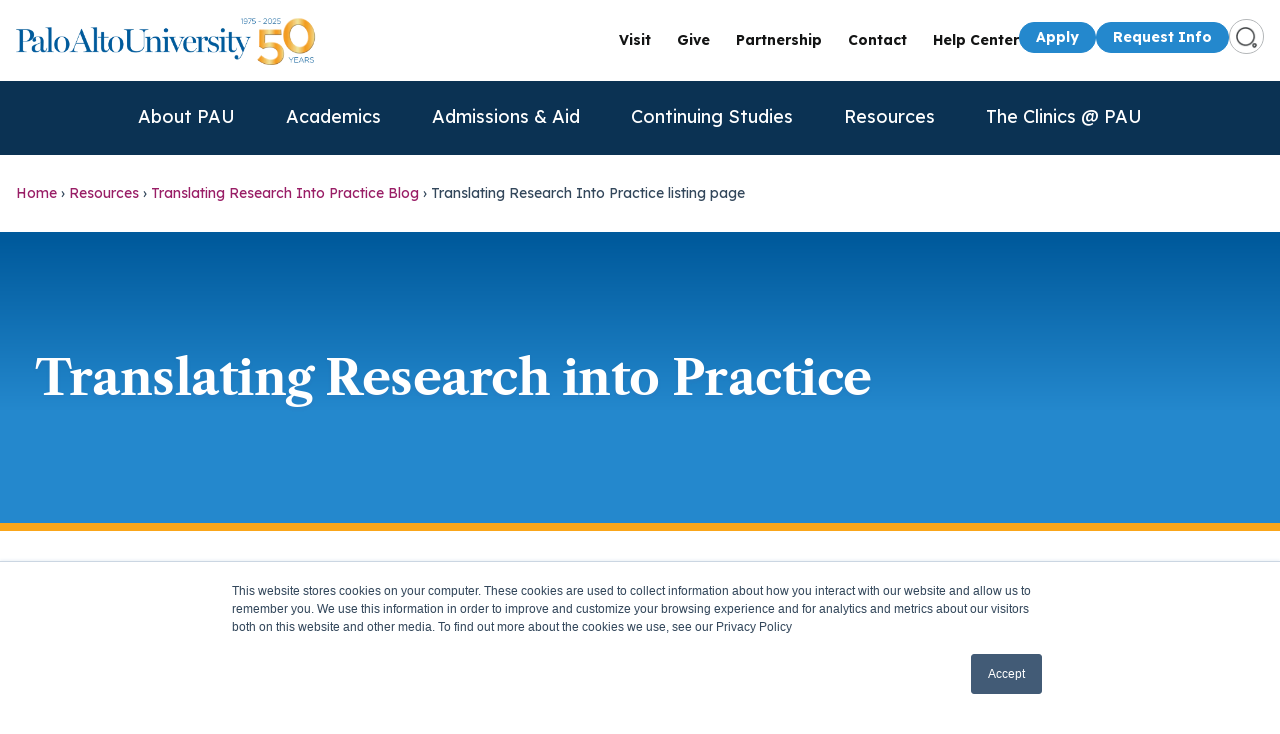

--- FILE ---
content_type: text/html; charset=UTF-8
request_url: https://paloaltou.edu/resources/translating-research-into-practice-blog/author/patricia-a-zapf-phd
body_size: 15917
content:
<!doctype html><html lang="en"><head>
        <meta charset="utf-8">
      
        
        <title>Translating Research into Practice | Patricia A. Zapf, PhD</title>
        
        <link rel="shortcut icon" href="https://paloaltou.edu/hubfs/PAU-Favicon-Initials.png">
        <meta name="description" content="Dr. Patricia A. Zapf founded CONCEPT Professional Training in 2009 with the mission of elevating the level of practice in psychology and related professions. In 2018, Dr. Zapf brought CONCEPT Professional Training to Palo Alto University to further its mission of continuing and professional studies. CONCEPT is now Palo Alto University's Division of Continuing and Professional Studies and Dr. Zapf serves as Vice President of this Division at Palo Alto University.">
        
        
        
        
        
        <!-- Assets from PaloAlto Theme -->
         

        
        <!--     Updated     -->
        
        
        <link href="https://unpkg.com/aos@2.3.4/dist/aos.css" rel="stylesheet">
        
        <meta name="viewport" content="width=device-width, initial-scale=1">

    
    <meta property="og:description" content="Dr. Patricia A. Zapf founded CONCEPT Professional Training in 2009 with the mission of elevating the level of practice in psychology and related professions. In 2018, Dr. Zapf brought CONCEPT Professional Training to Palo Alto University to further its mission of continuing and professional studies. CONCEPT is now Palo Alto University's Division of Continuing and Professional Studies and Dr. Zapf serves as Vice President of this Division at Palo Alto University.">
    <meta property="og:title" content="Translating Research into Practice | Patricia A. Zapf, PhD">
    <meta name="twitter:description" content="Dr. Patricia A. Zapf founded CONCEPT Professional Training in 2009 with the mission of elevating the level of practice in psychology and related professions. In 2018, Dr. Zapf brought CONCEPT Professional Training to Palo Alto University to further its mission of continuing and professional studies. CONCEPT is now Palo Alto University's Division of Continuing and Professional Studies and Dr. Zapf serves as Vice President of this Division at Palo Alto University.">
    <meta name="twitter:title" content="Translating Research into Practice | Patricia A. Zapf, PhD">

    

    
    <style>
a.cta_button{-moz-box-sizing:content-box !important;-webkit-box-sizing:content-box !important;box-sizing:content-box !important;vertical-align:middle}.hs-breadcrumb-menu{list-style-type:none;margin:0px 0px 0px 0px;padding:0px 0px 0px 0px}.hs-breadcrumb-menu-item{float:left;padding:10px 0px 10px 10px}.hs-breadcrumb-menu-divider:before{content:'›';padding-left:10px}.hs-featured-image-link{border:0}.hs-featured-image{float:right;margin:0 0 20px 20px;max-width:50%}@media (max-width: 568px){.hs-featured-image{float:none;margin:0;width:100%;max-width:100%}}.hs-screen-reader-text{clip:rect(1px, 1px, 1px, 1px);height:1px;overflow:hidden;position:absolute !important;width:1px}
</style>

<link rel="stylesheet" href="https://fonts.googleapis.com/css2?family=Montserrat:ital,wght@0,200;0,300;0,400;0,500;0,600;0,700;1,200;1,300;1,400;1,500;1,600;1,700&amp;display=swap">
<link rel="stylesheet" href="https://fonts.googleapis.com/css2?family=Abril+Fatface&amp;display=swap">
<link rel="stylesheet" href="https://paloaltou.edu/hubfs/hub_generated/template_assets/1/58173266525/1763152552982/template_main.min.css">
<link rel="stylesheet" href="https://paloaltou.edu/hubfs/hub_generated/template_assets/1/58173271160/1763152547858/template_theme-overrides.min.css">
<link rel="stylesheet" href="https://paloaltou.edu/hubfs/hub_generated/template_assets/1/194339133245/1764984921473/template_menu.min.css">
<link rel="stylesheet" href="https://paloaltou.edu/hubfs/hub_generated/module_assets/1/195299520100/1764884639094/module_breadcrumb.min.css">
<link rel="stylesheet" href="https://paloaltou.edu/hubfs/hub_generated/module_assets/1/194904656546/1759639495730/module_links-header.min.css">
<link rel="stylesheet" href="https://paloaltou.edu/hubfs/hub_generated/module_assets/1/61777268100/1742644534147/module_Blog_Banner.min.css">
<link rel="stylesheet" href="https://paloaltou.edu/hubfs/hub_generated/module_assets/1/61785801656/1742644536834/module_Subscribe_Newsletter.min.css">

<style>


    @media(max-width: 767px) {

        .elements-div-content_module_16413582408244 {
            padding-top: 48px !important;
            padding-bottom: 48px !important;
            padding-left: 48px !important;
            padding-right: 48px !important;

            margin-top: 0px !important;
            margin-bottom: 0px !important;
            margin-left: 0px !important;
            margin-right: 0px !important;
        }

        .elements-module-image_module_16413582408244 {
            padding-top: 32px !important;
            padding-bottom: 0px !important;
            padding-left: 0px !important;
            padding-right: 0px !important;
        }

        .elements-module-content_module_16413582408244 {
            padding-top: 0px !important;
            padding-bottom: 0px !important;
            padding-left: 0px !important;
            padding-right: 0px !important;
        }

    }
    
    
</style>

<link rel="stylesheet" href="https://paloaltou.edu/hubfs/hub_generated/module_assets/1/196200184971/1764884642376/module_footer.min.css">
<style>
@font-face {
  font-family: "Libre Caslon Bold";
  src: url("https://paloaltou.edu/hubfs/LibreCaslonText-Bold.ttf") format("truetype");
  font-display: swap;
  font-weight: 600;
}
</style>

<style>
  @font-face {
    font-family: "Abril Fatface";
    font-weight: 400;
    font-style: normal;
    font-display: swap;
    src: url("/_hcms/googlefonts/Abril_Fatface/regular.woff2") format("woff2"), url("/_hcms/googlefonts/Abril_Fatface/regular.woff") format("woff");
  }
  @font-face {
    font-family: "Lexend";
    font-weight: 400;
    font-style: normal;
    font-display: swap;
    src: url("/_hcms/googlefonts/Lexend/regular.woff2") format("woff2"), url("/_hcms/googlefonts/Lexend/regular.woff") format("woff");
  }
  @font-face {
    font-family: "Lexend";
    font-weight: 700;
    font-style: normal;
    font-display: swap;
    src: url("/_hcms/googlefonts/Lexend/700.woff2") format("woff2"), url("/_hcms/googlefonts/Lexend/700.woff") format("woff");
  }
</style>

    

    
<!--  Added by GoogleAnalytics integration -->
<script>
var _hsp = window._hsp = window._hsp || [];
_hsp.push(['addPrivacyConsentListener', function(consent) { if (consent.allowed || (consent.categories && consent.categories.analytics)) {
  (function(i,s,o,g,r,a,m){i['GoogleAnalyticsObject']=r;i[r]=i[r]||function(){
  (i[r].q=i[r].q||[]).push(arguments)},i[r].l=1*new Date();a=s.createElement(o),
  m=s.getElementsByTagName(o)[0];a.async=1;a.src=g;m.parentNode.insertBefore(a,m)
})(window,document,'script','//www.google-analytics.com/analytics.js','ga');
  ga('create','UA-40724694-1','auto');
  ga('send','pageview');
}}]);
</script>

<!-- /Added by GoogleAnalytics integration -->

<!--  Added by GoogleAnalytics4 integration -->
<script>
var _hsp = window._hsp = window._hsp || [];
window.dataLayer = window.dataLayer || [];
function gtag(){dataLayer.push(arguments);}

var useGoogleConsentModeV2 = true;
var waitForUpdateMillis = 1000;


if (!window._hsGoogleConsentRunOnce) {
  window._hsGoogleConsentRunOnce = true;

  gtag('consent', 'default', {
    'ad_storage': 'denied',
    'analytics_storage': 'denied',
    'ad_user_data': 'denied',
    'ad_personalization': 'denied',
    'wait_for_update': waitForUpdateMillis
  });

  if (useGoogleConsentModeV2) {
    _hsp.push(['useGoogleConsentModeV2'])
  } else {
    _hsp.push(['addPrivacyConsentListener', function(consent){
      var hasAnalyticsConsent = consent && (consent.allowed || (consent.categories && consent.categories.analytics));
      var hasAdsConsent = consent && (consent.allowed || (consent.categories && consent.categories.advertisement));

      gtag('consent', 'update', {
        'ad_storage': hasAdsConsent ? 'granted' : 'denied',
        'analytics_storage': hasAnalyticsConsent ? 'granted' : 'denied',
        'ad_user_data': hasAdsConsent ? 'granted' : 'denied',
        'ad_personalization': hasAdsConsent ? 'granted' : 'denied'
      });
    }]);
  }
}

gtag('js', new Date());
gtag('set', 'developer_id.dZTQ1Zm', true);
gtag('config', 'G-92Y6MJ7Q8L');
</script>
<script async src="https://www.googletagmanager.com/gtag/js?id=G-92Y6MJ7Q8L"></script>

<!-- /Added by GoogleAnalytics4 integration -->

<!--  Added by GoogleTagManager integration -->
<script>
var _hsp = window._hsp = window._hsp || [];
window.dataLayer = window.dataLayer || [];
function gtag(){dataLayer.push(arguments);}

var useGoogleConsentModeV2 = true;
var waitForUpdateMillis = 1000;



var hsLoadGtm = function loadGtm() {
    if(window._hsGtmLoadOnce) {
      return;
    }

    if (useGoogleConsentModeV2) {

      gtag('set','developer_id.dZTQ1Zm',true);

      gtag('consent', 'default', {
      'ad_storage': 'denied',
      'analytics_storage': 'denied',
      'ad_user_data': 'denied',
      'ad_personalization': 'denied',
      'wait_for_update': waitForUpdateMillis
      });

      _hsp.push(['useGoogleConsentModeV2'])
    }

    (function(w,d,s,l,i){w[l]=w[l]||[];w[l].push({'gtm.start':
    new Date().getTime(),event:'gtm.js'});var f=d.getElementsByTagName(s)[0],
    j=d.createElement(s),dl=l!='dataLayer'?'&l='+l:'';j.async=true;j.src=
    'https://www.googletagmanager.com/gtm.js?id='+i+dl;f.parentNode.insertBefore(j,f);
    })(window,document,'script','dataLayer','GTM-5XPHZ7');

    window._hsGtmLoadOnce = true;
};

_hsp.push(['addPrivacyConsentListener', function(consent){
  if(consent.allowed || (consent.categories && consent.categories.analytics)){
    hsLoadGtm();
  }
}]);

</script>

<!-- /Added by GoogleTagManager integration -->



<link rel="next" href="https://paloaltou.edu/resources/translating-research-into-practice-blog/author/patricia-a-zapf-phd/page/2">
<meta property="og:url" content="https://paloaltou.edu/resources/translating-research-into-practice-blog/author/patricia-a-zapf-phd">
<meta property="og:type" content="blog">
<meta name="twitter:card" content="summary">
<link rel="alternate" type="application/rss+xml" href="https://paloaltou.edu/resources/translating-research-into-practice-blog/rss.xml">
<meta name="twitter:domain" content="paloaltou.edu">
<script src="//platform.linkedin.com/in.js" type="text/javascript">
    lang: en_US
</script>

<meta http-equiv="content-language" content="en">






    <meta name="generator" content="HubSpot"></head>
    <body data-aos="fade">
<!--  Added by GoogleTagManager integration -->
<noscript><iframe src="https://www.googletagmanager.com/ns.html?id=GTM-5XPHZ7" height="0" width="0" style="display:none;visibility:hidden"></iframe></noscript>

<!-- /Added by GoogleTagManager integration -->

        <div class="body-wrapper   hs-content-id-61868884073 hs-blog-listing hs-blog-id-61868884072">
            
            
            <div data-global-resource-path="src/templates/partials/paloalto_header.html"><header class="header">

    <div class="header__top-bar ">
       <div class="header__logo">
              <div id="hs_cos_wrapper_sitelogo-m" class="hs_cos_wrapper hs_cos_wrapper_widget hs_cos_wrapper_type_module widget-type-logo" style="" data-hs-cos-general-type="widget" data-hs-cos-type="module">
  






















  <span id="hs_cos_wrapper_sitelogo-m_hs_logo_widget" class="hs_cos_wrapper hs_cos_wrapper_widget hs_cos_wrapper_type_logo" style="" data-hs-cos-general-type="widget" data-hs-cos-type="logo"><a href="https://paloaltou.edu" id="hs-link-sitelogo-m_hs_logo_widget" style="border-width:0px;border:0px;"><img src="https://paloaltou.edu/hs-fs/hubfs/PAU-50th-Logo-Horizontal-ForWebpagesOnly-Hubspot.png?width=995&amp;height=162&amp;name=PAU-50th-Logo-Horizontal-ForWebpagesOnly-Hubspot.png" class="hs-image-widget " height="162" style="height: auto;width:995px;border-width:0px;border:0px;" width="995" alt="Palo Alto University" title="Palo Alto University" srcset="https://paloaltou.edu/hs-fs/hubfs/PAU-50th-Logo-Horizontal-ForWebpagesOnly-Hubspot.png?width=498&amp;height=81&amp;name=PAU-50th-Logo-Horizontal-ForWebpagesOnly-Hubspot.png 498w, https://paloaltou.edu/hs-fs/hubfs/PAU-50th-Logo-Horizontal-ForWebpagesOnly-Hubspot.png?width=995&amp;height=162&amp;name=PAU-50th-Logo-Horizontal-ForWebpagesOnly-Hubspot.png 995w, https://paloaltou.edu/hs-fs/hubfs/PAU-50th-Logo-Horizontal-ForWebpagesOnly-Hubspot.png?width=1493&amp;height=243&amp;name=PAU-50th-Logo-Horizontal-ForWebpagesOnly-Hubspot.png 1493w, https://paloaltou.edu/hs-fs/hubfs/PAU-50th-Logo-Horizontal-ForWebpagesOnly-Hubspot.png?width=1990&amp;height=324&amp;name=PAU-50th-Logo-Horizontal-ForWebpagesOnly-Hubspot.png 1990w, https://paloaltou.edu/hs-fs/hubfs/PAU-50th-Logo-Horizontal-ForWebpagesOnly-Hubspot.png?width=2488&amp;height=405&amp;name=PAU-50th-Logo-Horizontal-ForWebpagesOnly-Hubspot.png 2488w, https://paloaltou.edu/hs-fs/hubfs/PAU-50th-Logo-Horizontal-ForWebpagesOnly-Hubspot.png?width=2985&amp;height=486&amp;name=PAU-50th-Logo-Horizontal-ForWebpagesOnly-Hubspot.png 2985w" sizes="(max-width: 995px) 100vw, 995px"></a></span>
</div>
            </div>
    <div class="header__right__wrapper">
        <nav class="header__nav" id="mainNav">
          <div id="hs_cos_wrapper_module_175797358591028" class="hs_cos_wrapper hs_cos_wrapper_widget hs_cos_wrapper_type_module" style="" data-hs-cos-general-type="widget" data-hs-cos-type="module">
<a href="https://admissions.paloaltou.edu/campus-tour-browser" class="header__nav-link">Visit</a>

<a href="https://paloaltou.edu/give-today" class="header__nav-link">Give</a>

<a href="https://discover.paloaltou.edu/partnership" class="header__nav-link">Partnership</a>

<a href="https://paloaltou.edu/contact" class="header__nav-link">Contact</a>

<a href="https://help.paloaltou.edu/" class="header__nav-link">Help Center</a>
</div>
        </nav>
        <div class="header__right-col">
            <a href="/apply" class="button button--primary border--rounded-Xl">Apply</a>
            <a href="/request-info" class="button button--outline border--rounded-Xl">Request Info</a>
            <div class="header__search">
                <a href="/hs-search-results" class="header__search-button" aria-label="Go to search page"><img src="https://paloaltou.edu/hubfs/raw_assets/public/src/images/search-normal.png" alt="search icon"></a>

            </div>
            <div class="header__menu-toggle" id="toggleMenu">
                <span></span>
                <span></span>
                <span></span>
            </div>
        </div>
    </div>
</div>
    <nav class="header__navbar">
        <div class="header__navbar-inner">
            <div class="header__logo">
            <div id="hs_cos_wrapper_sitelogo-d" class="hs_cos_wrapper hs_cos_wrapper_widget hs_cos_wrapper_type_module widget-type-logo" style="" data-hs-cos-general-type="widget" data-hs-cos-type="module">
  






















  <span id="hs_cos_wrapper_sitelogo-d_hs_logo_widget" class="hs_cos_wrapper hs_cos_wrapper_widget hs_cos_wrapper_type_logo" style="" data-hs-cos-general-type="widget" data-hs-cos-type="logo"><a href="https://paloaltou.edu" id="hs-link-sitelogo-d_hs_logo_widget" style="border-width:0px;border:0px;"><img src="https://paloaltou.edu/hs-fs/hubfs/PAU-50th-Logo-Horizontal-ForWebpagesOnly-Hubspot.png?width=995&amp;height=162&amp;name=PAU-50th-Logo-Horizontal-ForWebpagesOnly-Hubspot.png" class="hs-image-widget " height="162" style="height: auto;width:995px;border-width:0px;border:0px;" width="995" alt="Palo Alto University" title="Palo Alto University" srcset="https://paloaltou.edu/hs-fs/hubfs/PAU-50th-Logo-Horizontal-ForWebpagesOnly-Hubspot.png?width=498&amp;height=81&amp;name=PAU-50th-Logo-Horizontal-ForWebpagesOnly-Hubspot.png 498w, https://paloaltou.edu/hs-fs/hubfs/PAU-50th-Logo-Horizontal-ForWebpagesOnly-Hubspot.png?width=995&amp;height=162&amp;name=PAU-50th-Logo-Horizontal-ForWebpagesOnly-Hubspot.png 995w, https://paloaltou.edu/hs-fs/hubfs/PAU-50th-Logo-Horizontal-ForWebpagesOnly-Hubspot.png?width=1493&amp;height=243&amp;name=PAU-50th-Logo-Horizontal-ForWebpagesOnly-Hubspot.png 1493w, https://paloaltou.edu/hs-fs/hubfs/PAU-50th-Logo-Horizontal-ForWebpagesOnly-Hubspot.png?width=1990&amp;height=324&amp;name=PAU-50th-Logo-Horizontal-ForWebpagesOnly-Hubspot.png 1990w, https://paloaltou.edu/hs-fs/hubfs/PAU-50th-Logo-Horizontal-ForWebpagesOnly-Hubspot.png?width=2488&amp;height=405&amp;name=PAU-50th-Logo-Horizontal-ForWebpagesOnly-Hubspot.png 2488w, https://paloaltou.edu/hs-fs/hubfs/PAU-50th-Logo-Horizontal-ForWebpagesOnly-Hubspot.png?width=2985&amp;height=486&amp;name=PAU-50th-Logo-Horizontal-ForWebpagesOnly-Hubspot.png 2985w" sizes="(max-width: 995px) 100vw, 995px"></a></span>
</div>
            </div>
            <div class="header__right-col">
                <div class="header__search">
                <a href="/hs-search-results" class="header__search-button" aria-label="Go to search page"><img src="https://paloaltou.edu/hubfs/raw_assets/public/src/images/search-normal.png" alt="search icon"></a>
               
                </div>
                <div class="header__menu-toggle">☰</div>
            </div>
        </div>
        <ul class="header__menu">
            <li class="header__menu-item header__menu-item--has-submenu">
                <a href="#" class="header__menu-link">About PAU <i class="fa-solid fa-plus"></i> </a>
                <div class="header__submenu-overlay">
                    <div class="header__submenu">
                        <div class="header__mega-col">
                            <div class="header__mega-col-menu columns--3">
                            <div id="hs_cos_wrapper_About" class="hs_cos_wrapper hs_cos_wrapper_widget hs_cos_wrapper_type_module" style="" data-hs-cos-general-type="widget" data-hs-cos-type="module"><div class="header__accordion">
   <div class="item--main">
<a href="https://paloaltou.edu/about">About</a> 
   <div class="header__accordion-header"><span class="header__accordion-arrow"><i class="fa-solid fa-chevron-down"></i></span></div>
   </div>
   <div class="header__accordion-content">
      <ul class="header__list">

<li class="header__list-item">
	
	
	<a class="header__list-link" href="https://paloaltou.edu/about/accreditation">
	  Accreditation
	</a>

</li><li class="header__list-item">
	
	
	<a class="header__list-link" href="https://paloaltou.edu/about/departments">
	  Departments &amp; Offices
	</a>

</li><li class="header__list-item">
	
	
	<a class="header__list-link" href="https://paloaltou.edu/about/faculty">
	  Faculty
	</a>

</li><li class="header__list-item">
	
	
	<a class="header__list-link" href="https://pau50.paloaltou.edu/timeline">
	  History of PAU
	</a>

</li><li class="header__list-item">
	
	
	<a class="header__list-link" href="https://paloaltou.edu/about/leadership">
	  Leadership
	</a>

</li><li class="header__list-item">
	
	
	<a class="header__list-link" href="https://paloaltou.edu/about/licensure">
	  Licensure
	</a>

</li><li class="header__list-item">
	
	
	<a class="header__list-link" href="https://paloaltou.edu/about/consumer-information">
	  Consumer Information
	</a>

</li><li class="header__list-item">
	
	
	<a class="header__list-link" href="https://paloaltou.edu/about/outcomes-and-data">
	  Data &amp; Outcomes
	</a>

</li><li class="header__list-item">
	
	
	<a class="header__list-link" href="https://paloaltou.edu/about/strategic-vision-statement">
	  Vision, Mission &amp; Strategic Pillars
	</a>

</li><li class="header__list-item">
	
	
	<a class="header__list-link" href="https://paloaltou.edu/about/partnership-stanford-university">
	  Stanford Partnership
	</a>

</li><li class="header__list-item">
	
	
	<a class="header__list-link" href="https://paloaltou.edu/about/distance-learning">
	  Distance Learning
	</a>

</li><li class="header__list-item">
	
	
	<a class="header__list-link" href="https://pau50.paloaltou.edu/anniversary">
	  50th Anniversary
	</a>

      </li></ul>
   </div>
</div></div>
                            </div>
                        </div>
                        <div class="header__inner-box header__mega-col" style="max-width: 350px; padding: 15px;">
                                <p class="mb--md">
                                <a href="https://pau50.paloaltou.edu/anniversary" target="_blank" rel="noopener noreferrer" aria-label="Learn more about Palo Alto University's 50th Anniversary celebration">
                                50th Anniversary
                                </a>
                            </p>
                            <video width="100%" height="auto" autoplay muted loop>
                                <source src="https://paloaltou.edu/hubfs/PAU_50TH_LOGO_ANIMATION_OPT.mp4" type="video/mp4">
                                Your browser does not support the video tag.
                            </video>
                        </div>
                    </div>
                </div>
            </li>
            <li class="header__menu-item header__menu-item--has-submenu">
                <a href="#" class="header__menu-link">Academics <i class="fa-solid fa-plus"></i></a>
                <div class="header__submenu-overlay">
                    <div class="header__submenu">
                        <div class="header__mega-col">
                            <div class="header__mega-col-menu">
                            <div id="hs_cos_wrapper_Academics_home" class="hs_cos_wrapper hs_cos_wrapper_widget hs_cos_wrapper_type_module" style="" data-hs-cos-general-type="widget" data-hs-cos-type="module"><div class="header__accordion">
   <div class="item--main">
<a href="https://paloaltou.edu/academic-programs">Academics Home</a> 
   <div class="header__accordion-header"><span class="header__accordion-arrow"><i class="fa-solid fa-chevron-down"></i></span></div>
   </div>
   <div class="header__accordion-content">
      <ul class="header__list">

<li class="header__list-item">
	
	
	<a class="header__list-link" href="https://paloaltou.edu/academic-calendar">
	  Academic Calendar
	</a>

</li><li class="header__list-item">
	
	
	<a class="header__list-link" href="https://paloaltou.edu/about/faculty">
	  Faculty
	</a>

</li><li class="header__list-item">
	
	
	<a class="header__list-link" href="https://paloaltou.edu/library">
	  Library
	</a>

</li><li class="header__list-item">
	
	
	<a class="header__list-link" href="https://paloaltou.onelogin.com/portal" target="_blank" rel="noopener">
	  OneLogin
	</a>

</li><li class="header__list-item">
	
	
	<a class="header__list-link" href="https://paloaltou.edu/state-authorizations">
	  State Authorizations
	</a>

</li><li class="header__list-item">
	
	
	<a class="header__list-link" href="https://paloaltou.edu/international-students">
	  International Students
	</a>

</li><li class="header__list-item">
	
	
	<a class="header__list-link" href="https://paloaltou.edu/veteran-and-military/">
	  Veteran &amp; Military Students
	</a>

      </li></ul>
   </div>
</div></div>
                            </div>
                        </div>
                         <div class="header__mega-col">
                            <div class="header__mega-col-menu">
                            <div id="hs_cos_wrapper_Undergraduate_Programs" class="hs_cos_wrapper hs_cos_wrapper_widget hs_cos_wrapper_type_module" style="" data-hs-cos-general-type="widget" data-hs-cos-type="module"><div class="header__accordion">
   <div class="item--main">
<a href="https://paloaltou.edu/academic-programs/bachelors">Undergraduate Programs</a> 
   <div class="header__accordion-header"><span class="header__accordion-arrow"><i class="fa-solid fa-chevron-down"></i></span></div>
   </div>
   <div class="header__accordion-content">
      <ul class="header__list">

<li class="header__list-item">
	
	
	<a class="header__list-link" href="https://paloaltou.edu/academic-programs/bachelors">
	  Bachelor of Science in Psychology
	</a>

</li><li class="header__list-item">
	
	
	<a class="header__list-link" href="https://paloaltou.edu/academic-programs/bachelors/business-psychology">
	  Bachelor of Science in Business Psychology
	</a>

      </li></ul>
   </div>
</div></div>
                            </div>
                            <div class="header__mega-col-menu">
                            <div id="hs_cos_wrapper_Masters_Programs" class="hs_cos_wrapper hs_cos_wrapper_widget hs_cos_wrapper_type_module" style="" data-hs-cos-general-type="widget" data-hs-cos-type="module"><div class="header__accordion">
   <div class="item--main">
<a>Masters Programs</a> 
   <div class="header__accordion-header"><span class="header__accordion-arrow"><i class="fa-solid fa-chevron-down"></i></span></div>
   </div>
   <div class="header__accordion-content">
      <ul class="header__list">

<li class="header__list-item">
	
	
	<a class="header__list-link" href="https://paloaltou.edu/academic-programs/ma-counseling">
	  Master of Arts in Clinical Mental Health Counseling
	</a>

</li><li class="header__list-item">
	
	
	<a class="header__list-link" href="https://paloaltou.edu/academic-programs/ms-psychology">
	  Master of Science in Psychology
	</a>

</li><li class="header__list-item">
	
	
	<a class="header__list-link" href="https://paloaltou.edu/academic-programs/master-social-work">
	  Master of Social Work
	</a>

      </li></ul>
   </div>
</div></div>
                            </div>
                            <div class="header__mega-col-menu">
                            <div id="hs_cos_wrapper_Doctoral_Programs" class="hs_cos_wrapper hs_cos_wrapper_widget hs_cos_wrapper_type_module" style="" data-hs-cos-general-type="widget" data-hs-cos-type="module"><div class="header__accordion">
   <div class="item--main">
<a>Doctoral Programs</a> 
   <div class="header__accordion-header"><span class="header__accordion-arrow"><i class="fa-solid fa-chevron-down"></i></span></div>
   </div>
   <div class="header__accordion-content">
      <ul class="header__list">

<li class="header__list-item">
	
	
	<a class="header__list-link" href="https://paloaltou.edu/academic-programs/phd-clinical-psychology">
	  PhD in Clinical Psychology
	</a>

</li><li class="header__list-item">
	
	
	<a class="header__list-link" href="https://paloaltou.edu/academic-programs/phd-counselor-education-and-supervision">
	  PhD in Counselor Education &amp; Supervision
	</a>

</li><li class="header__list-item">
	
	
	<a class="header__list-link" href="https://paloaltou.edu/academic-programs/pau-stanford-psyd-consortium">
	  PsyD - PAU-Stanford Consortium
	</a>

      </li></ul>
   </div>
</div></div>
                            </div>
                        </div>
                         <div class="mega-col" style="display: flex; flex-direction: column;">
                            <div class="header__inner-box">
                                <a href="https://new.paloaltou.edu/apply" class="button">Apply</a>
                                <a href="https://new.paloaltou.edu/request-info" class="display--block button button--outline border--rounded-Xl">Request Info</a>
                            </div>
<!--                             <div class="header__inner-box">
                                <p>Promotion/Branding</p>
                                <img src="//20705724.fs1.hubspotusercontent-na1.net/hubfs/20705724/raw_assets/public/src/images/blank.png" alt="" style="width: 100%;">
                            </div> -->
                        </div>

                    </div>
                </div>
            </li>
            <li class="header__menu-item header__menu-item--has-submenu">
                <a href="#" class="header__menu-link">Admissions &amp; Aid <i class="fa-solid fa-plus"></i></a>
                <div class="header__submenu-overlay">
                    <div class="header__submenu">
                        <div class="header__mega-col">
                            <div class="header__mega-col-menu">
                            <div id="hs_cos_wrapper_Admissions_home" class="hs_cos_wrapper hs_cos_wrapper_widget hs_cos_wrapper_type_module" style="" data-hs-cos-general-type="widget" data-hs-cos-type="module"><div class="header__accordion">
   <div class="item--main">
<a href="https://paloaltou.edu/admissions">Admissions</a> 
   <div class="header__accordion-header"><span class="header__accordion-arrow"><i class="fa-solid fa-chevron-down"></i></span></div>
   </div>
   <div class="header__accordion-content">
      <ul class="header__list">

<li class="header__list-item">
	
	
	<a class="header__list-link" href="https://paloaltou.edu/admissions/events">
	  Admissions Events
	</a>

</li><li class="header__list-item">
	
	
	<a class="header__list-link" href="/apply#UndergraduateAdmissions">
	  Undergraduate Admissions
	</a>

</li><li class="header__list-item">
	
	
	<a class="header__list-link" href="/apply#GraduateAdmissions">
	  Graduate Admissions
	</a>

</li><li class="header__list-item">
	
	
	<a class="header__list-link" href="https://paloaltou.edu/international-students/future-international-students/">
	  International Admissions
	</a>

      </li></ul>
   </div>
</div></div>
                            </div>
                        </div>
                        <div class="header__mega-col" style="min-width: 275px">
                            <div class="header__mega-col-menu">
                            <div id="hs_cos_wrapper_Tuition_and_Financial_Aid" class="hs_cos_wrapper hs_cos_wrapper_widget hs_cos_wrapper_type_module" style="" data-hs-cos-general-type="widget" data-hs-cos-type="module"><div class="header__accordion">
   <div class="item--main">
<a>Tuition &amp; Financial Aid</a> 
   <div class="header__accordion-header"><span class="header__accordion-arrow"><i class="fa-solid fa-chevron-down"></i></span></div>
   </div>
   <div class="header__accordion-content">
      <ul class="header__list">

<li class="header__list-item">
	
	
	<a class="header__list-link" href="https://paloaltou.edu/financial-aid">
	  Financial Aid
	</a>

</li><li class="header__list-item">
	
	
	<a class="header__list-link" href="https://paloaltou.edu/financial-aid/tuition-and-costs">
	  Tuition &amp; Fees
	</a>

      </li></ul>
   </div>
</div></div>
                            </div>
                        </div>
                        <div class="header__inner-box mega-col" style="max-width: 225px">
                            <a href="/apply" class="button">Apply</a>
                            <a href="/request-info" class="button">Request Info</a>
                            <a href="https://admissions.paloaltou.edu/campus-tour-browser" class="button" target="_blank" rel="noopener noreferrer">Schedule a Visit</a>
                            <a href="https://www.youtube.com/watch?v=OPdnr39juaA" class="button" target="_blank" rel="noopener noreferrer">Virtual Tour</a>
                        </div>
                    </div>
                </div>
            </li>
            <li class="header__menu-item header__menu-item--has-submenu">
                <a href="/caps" class="header__menu-link">Continuing Studies <i class="fa-solid fa-plus"></i></a>
                <div class="header__submenu-overlay">
                    <div class="header__submenu">
                        <div class="header__mega-col" style="min-width: 275px;">
                        <div class="header__mega-col-menu">
                        <div id="hs_cos_wrapper_Continuing_Studies" class="hs_cos_wrapper hs_cos_wrapper_widget hs_cos_wrapper_type_module" style="" data-hs-cos-general-type="widget" data-hs-cos-type="module"><div class="header__accordion">
   <div class="item--main">
<a href="https://paloaltou.edu/caps">CONCEPT | Continuing &amp; Professional Studies</a> 
   <div class="header__accordion-header"><span class="header__accordion-arrow"><i class="fa-solid fa-chevron-down"></i></span></div>
   </div>
   <div class="header__accordion-content">
      <ul class="header__list">

<li class="header__list-item">
	
	
	<a class="header__list-link" href="https://training.concept.paloaltou.edu/users/sign_in" target="_blank" rel="noopener">
	  Login to My Dashboard
	</a>

</li><li class="header__list-item">
	
	
	<a class="header__list-link" href="https://concept.paloaltou.edu/course">
	  View Catalog
	</a>

      </li></ul>
   </div>
</div></div>
                        </div>
                            <div class="header__mega-col-menu">
                            <div id="hs_cos_wrapper_On_Demand_Programs" class="hs_cos_wrapper hs_cos_wrapper_widget hs_cos_wrapper_type_module" style="" data-hs-cos-general-type="widget" data-hs-cos-type="module"><div class="header__accordion">
   <div class="item--main">
<a href="https://concept.paloaltou.edu/course#filter=.ondemand">On Demand Programs</a> 
   <div class="header__accordion-header"><span class="header__accordion-arrow"><i class="fa-solid fa-chevron-down"></i></span></div>
   </div>
   <div class="header__accordion-content">
      <ul class="header__list">

<li class="header__list-item">
	
	
	<a class="header__list-link" href="https://concept.paloaltou.edu/course#filter=.childadolescent.ondemand">
	  Child &amp; Adolescent
	</a>

</li><li class="header__list-item">
	
	
	<a class="header__list-link" href="https://concept.paloaltou.edu/course#filter=.clinical.ondemand">
	  Clinical
	</a>

</li><li class="header__list-item">
	
	
	<a class="header__list-link" href="https://concept.paloaltou.edu/course#filter=.counseling.ondemand">
	  Counseling
	</a>

</li><li class="header__list-item">
	
	
	<a class="header__list-link" href="https://concept.paloaltou.edu/course#filter=.digitalmentalhealth.ondemand">
	  Digital Mental Health
	</a>

</li><li class="header__list-item">
	
	
	<a class="header__list-link" href="https://concept.paloaltou.edu/course#filter=.forensic.ondemand">
	  Forensic
	</a>

</li><li class="header__list-item">
	
	
	<a class="header__list-link" href="https://concept.paloaltou.edu/course#filter=.policepublicsafety.ondemand">
	  Police &amp; Public Safety
	</a>

      </li></ul>
   </div>
</div></div>
                            </div>
                            <div class="header__mega-col-menu">
                            <div id="hs_cos_wrapper_Live_Programs" class="hs_cos_wrapper hs_cos_wrapper_widget hs_cos_wrapper_type_module" style="" data-hs-cos-general-type="widget" data-hs-cos-type="module"><div class="header__accordion">
   <div class="item--main">
<a href="https://concept.paloaltou.edu/upcoming-events">Live Programs</a> 
   <div class="header__accordion-header"><span class="header__accordion-arrow"><i class="fa-solid fa-chevron-down"></i></span></div>
   </div>
   <div class="header__accordion-content">
      <ul class="header__list">

      </ul>
   </div>
</div></div>
                            </div>
                            <div class="header__mega-col-menu">
                            <div id="hs_cos_wrapper_Group_Training" class="hs_cos_wrapper hs_cos_wrapper_widget hs_cos_wrapper_type_module" style="" data-hs-cos-general-type="widget" data-hs-cos-type="module"><div class="header__accordion">
   <div class="item--main">
<a href="https://paloaltou.edu/caps/group-training">Group Training</a> 
   <div class="header__accordion-header"><span class="header__accordion-arrow"><i class="fa-solid fa-chevron-down"></i></span></div>
   </div>
   <div class="header__accordion-content">
      <ul class="header__list">

      </ul>
   </div>
</div></div>
                            </div>

                        </div>
                        <div class="header__mega-col">
                            <div class="header__mega-col-menu">
                            <div id="hs_cos_wrapper_Certificate_Programs" class="hs_cos_wrapper hs_cos_wrapper_widget hs_cos_wrapper_type_module" style="" data-hs-cos-general-type="widget" data-hs-cos-type="module"><div class="header__accordion">
   <div class="item--main">
<a href="https://paloaltou.edu/caps/certificates">Certificate Programs</a> 
   <div class="header__accordion-header"><span class="header__accordion-arrow"><i class="fa-solid fa-chevron-down"></i></span></div>
   </div>
   <div class="header__accordion-content">
      <ul class="header__list">

<li class="header__list-item">
	
	
	<a class="header__list-link" href="https://paloaltou.edu/caps/certificate/correctional-mental-health">
	  Correctional Mental Health
	</a>

</li><li class="header__list-item">
	
	
	<a class="header__list-link" href="https://paloaltou.edu/caps/certificate/dbt-cohort" target="_blank" rel="noopener">
	  Dialectical Behavioral Therapy
	</a>

</li><li class="header__list-item">
	
	
	<a class="header__list-link" href="https://paloaltou.edu/caps/certificate/child-custody-evaluation">
	  Child Custody Evaluation
	</a>

</li><li class="header__list-item">
	
	
	<a class="header__list-link" href="https://paloaltou.edu/caps/certificate/criminal-forensic">
	  Criminal Forensic Assessment
	</a>

</li><li class="header__list-item">
	
	
	<a class="header__list-link" href="https://paloaltou.edu/caps/certificate/civil-forensic">
	  Civil Forensic Assessment
	</a>

</li><li class="header__list-item">
	
	
	<a class="header__list-link" href="https://paloaltou.edu/caps/certificate/juvenile-forensic-assessment">
	  Juvenile Forensic Assessment
	</a>

</li><li class="header__list-item">
	
	
	<a class="header__list-link" href="https://paloaltou.edu/caps/certificate/violence-risk-assessment" target="_blank" rel="noopener">
	  Violence Risk Assessment
	</a>

</li><li class="header__list-item">
	
	
	<a class="header__list-link" href="https://paloaltou.edu/caps/certificate/mental-disability-law">
	  Mental Disability Law
	</a>

</li><li class="header__list-item">
	
	
	<a class="header__list-link" href="https://paloaltou.edu/caps/certificate/foundations-digital-mental-health">
	  Foundations of Digital Mental Health
	</a>

</li><li class="header__list-item">
	
	
	<a class="header__list-link" href="https://paloaltou.edu/caps/certificate/integrated-behavioral-health">
	  Integrated Behavioral Health
	</a>

      </li></ul>
   </div>
</div></div>
                            </div>
                        </div>
                        <div class="header__mega-col last">
                            <div class="header__mega-col-menu">
                            <div id="hs_cos_wrapper_Partners" class="hs_cos_wrapper hs_cos_wrapper_widget hs_cos_wrapper_type_module" style="" data-hs-cos-general-type="widget" data-hs-cos-type="module"><div class="header__accordion">
   <div class="item--main">
<a href="https://paloaltou.edu/caps/partners">Partners</a> 
   <div class="header__accordion-header"><span class="header__accordion-arrow"><i class="fa-solid fa-chevron-down"></i></span></div>
   </div>
   <div class="header__accordion-content">
      <ul class="header__list">

<li class="header__list-item">
	
	
	<a class="header__list-link" href="https://paloaltou.edu/caps/partners/aafp">
	  AAFP
	</a>

</li><li class="header__list-item">
	
	
	<a class="header__list-link" href="https://paloaltou.edu/caps/partners/abpp">
	  ABPP
	</a>

</li><li class="header__list-item">
	
	
	<a class="header__list-link" href="https://paloaltou.edu/caps/partners/abppsp">
	  ABPPSP
	</a>

</li><li class="header__list-item">
	
	
	<a class="header__list-link" href="https://paloaltou.edu/caps/partners/mdlpa">
	  MDLPA
	</a>

</li><li class="header__list-item">
	
	
	<a class="header__list-link" href="https://paloaltou.edu/caps/partners/nysap">
	  NYSAP
	</a>

</li><li class="header__list-item">
	
	
	<a class="header__list-link" href="https://paloaltou.edu/caps/partners/protect-international">
	  Protect International
	</a>

      </li></ul>
   </div>
</div></div>
                            </div>
                        </div>
                        <div class="header__mega-col last">
                        <div class="header__mega-col-menu">
                        <div id="hs_cos_wrapper_Presenters" class="hs_cos_wrapper hs_cos_wrapper_widget hs_cos_wrapper_type_module" style="" data-hs-cos-general-type="widget" data-hs-cos-type="module"><div class="header__accordion">
   <div class="item--main">
<a href="https://paloaltou.edu/caps/our-presenters">Presenters</a> 
   <div class="header__accordion-header"><span class="header__accordion-arrow"><i class="fa-solid fa-chevron-down"></i></span></div>
   </div>
   <div class="header__accordion-content">
      <ul class="header__list">

      </ul>
   </div>
</div></div>
                        </div>
                        <div class="header__mega-col-menu">
                        <div id="hs_cos_wrapper_Contact_Us" class="hs_cos_wrapper hs_cos_wrapper_widget hs_cos_wrapper_type_module" style="" data-hs-cos-general-type="widget" data-hs-cos-type="module"><div class="header__accordion">
   <div class="item--main">
<a href="https://paloaltou.edu/caps/contact">Contact Us</a> 
   <div class="header__accordion-header"><span class="header__accordion-arrow"><i class="fa-solid fa-chevron-down"></i></span></div>
   </div>
   <div class="header__accordion-content">
      <ul class="header__list">

      </ul>
   </div>
</div></div>
                        </div>
                        <div class="header__mega-col-menu">
                        <div id="hs_cos_wrapper_About_Us" class="hs_cos_wrapper hs_cos_wrapper_widget hs_cos_wrapper_type_module" style="" data-hs-cos-general-type="widget" data-hs-cos-type="module"><div class="header__accordion">
   <div class="item--main">
<a href="https://paloaltou.edu/caps/about-us">About Us</a> 
   <div class="header__accordion-header"><span class="header__accordion-arrow"><i class="fa-solid fa-chevron-down"></i></span></div>
   </div>
   <div class="header__accordion-content">
      <ul class="header__list">

<li class="header__list-item">
	
	
	<a class="header__list-link" href="https://paloaltou.edu/caps/advisory-board">
	  Advisory Board
	</a>

      </li></ul>
   </div>
</div></div>
                        </div>
                    </div>
<!--                         <div class="header__mega-col">
                            <div class="header__mega-col-menu">
                            <div id="hs_cos_wrapper_Bundles" class="hs_cos_wrapper hs_cos_wrapper_widget hs_cos_wrapper_type_module" style="" data-hs-cos-general-type="widget" data-hs-cos-type="module" ><div class="header__accordion">
   <div class="item--main" >
<a   >Admissions</a> 
   <div class="header__accordion-header"><span class="header__accordion-arrow"><i class="fa-solid fa-chevron-down"></i></span></div>
   </div>
   <div class="header__accordion-content">
      <ul class="header__list">

      </ul>
   </div>
</div></div>
                            </div>
                        </div> -->
                        <!--a href="#" class="btn-cart header__cart-button"> <i class="fa-solid fa-cart-shopping"></i> Cart</a-->
                    </div>
                </div>
            </li>
            <!--li class="header__menu-item header__menu-item--has-submenu">
                <a href="#" class="header__menu-link">Research </a>
            </li-->
            <li class="header__menu-item header__menu-item--has-submenu">
                <a href="#" class="header__menu-link">Resources <i class="fa-solid fa-plus"></i></a>
                <div class="header__submenu-overlay">
                    <div class="header__submenu">
                        <div class="header__mega-col">
                            <div class="header__mega-col-menu">
                            <div id="hs_cos_wrapper_Resources_Home" class="hs_cos_wrapper hs_cos_wrapper_widget hs_cos_wrapper_type_module" style="" data-hs-cos-general-type="widget" data-hs-cos-type="module"><div class="header__accordion">
   <div class="item--main">
<a href="https://paloaltou.edu/resources">Resources</a> 
   <div class="header__accordion-header"><span class="header__accordion-arrow"><i class="fa-solid fa-chevron-down"></i></span></div>
   </div>
   <div class="header__accordion-content">
      <ul class="header__list">

<li class="header__list-item">
	
	
	<a class="header__list-link" href="https://paloaltou.edu/resources">
	  Blog
	</a>

</li><li class="header__list-item">
	
	
	<a class="header__list-link" href="https://paloaltou.edu/library">
	  Library
	</a>

</li><li class="header__list-item">
	
	
	<a class="header__list-link" href="https://my.paloaltou.edu/ics/" target="_blank" rel="noopener">
	  MyPAU
	</a>

</li><li class="header__list-item">
	
	
	<a class="header__list-link" href="https://paloaltou.edu/resources/the-thoughtful-counselor-podcast">
	  Podcasts
	</a>

      </li></ul>
   </div>
</div></div>
                            </div>
                            <div class="header__mega-col-menu">
                            <div id="hs_cos_wrapper_Works_at_PAU" class="hs_cos_wrapper hs_cos_wrapper_widget hs_cos_wrapper_type_module" style="" data-hs-cos-general-type="widget" data-hs-cos-type="module"><div class="header__accordion">
   <div class="item--main">
<a>Work at PAU</a> 
   <div class="header__accordion-header"><span class="header__accordion-arrow"><i class="fa-solid fa-chevron-down"></i></span></div>
   </div>
   <div class="header__accordion-content">
      <ul class="header__list">

<li class="header__list-item">
	
	
	<a class="header__list-link" href="https://paloaltou.edu/careers">
	  Careers
	</a>

      </li></ul>
   </div>
</div></div>
                            </div>
                        </div>
                        <div class="header__mega-col" style="min-width: 260px;">
                            <div class="header__mega-col-menu">
                            <div id="hs_cos_wrapper_News_Information" class="hs_cos_wrapper hs_cos_wrapper_widget hs_cos_wrapper_type_module" style="" data-hs-cos-general-type="widget" data-hs-cos-type="module"><div class="header__accordion">
   <div class="item--main">
<a href="https://paloaltou.edu/news-events">News &amp; Information</a> 
   <div class="header__accordion-header"><span class="header__accordion-arrow"><i class="fa-solid fa-chevron-down"></i></span></div>
   </div>
   <div class="header__accordion-content">
      <ul class="header__list">

<li class="header__list-item">
	
	
	<a class="header__list-link" href="https://paloaltou.edu/events">
	  Events
	</a>

</li><li class="header__list-item">
	
	
	<a class="header__list-link" href="https://paloaltou.edu/resources">
	  News
	</a>

</li><li class="header__list-item">
	
	
	<a class="header__list-link" href="https://paloaltou.edu/resources/spotlights">
	  Spotlights
	</a>

      </li></ul>
   </div>
</div></div>
                            </div>
                        </div>
                     <div id="hs_cos_wrapper_module_175797131346518" class="hs_cos_wrapper hs_cos_wrapper_widget hs_cos_wrapper_type_module" style="" data-hs-cos-general-type="widget" data-hs-cos-type="module">

<div class="header__inner-box mega-col">
  
<p> Prospective Students </p>
  

  
  
<a href="https://paloaltou.edu/contact" class="display--block button button--primary border--rounded-Xl">Contact Us</a>
  
</div>


<div class="header__inner-box mega-col">
  
<p> Information for </p>
  

<a href="https://paloaltou.edu/alumni" class="display--block header__link">Alumni</a>
 
<a href="https://paloaltou.edu/student-resources" class="display--block header__link">Current Students</a>
 
<a href="https://paloaltou.edu/about/faculty" class="display--block header__link">Faculty</a>
 
<a href="https://paloaltou.edu/international-students/living-us" class="display--block header__link">International Students</a>
 
<a href="https://paloaltou.edu/veteran-and-military/" class="display--block header__link">Military &amp; Veteran Students</a>
 
  
  
</div>
</div>
                      
                    </div>
                </div>
            </li>
            <li class="header__menu-item header__menu-item--has-submenu">
                <a href="#" class="header__menu-link">The Clinics @ PAU <i class="fa-solid fa-plus"></i></a>
                <div class="header__submenu-overlay">
                    <div class="header__submenu">
                        <div class="header__mega-col">
                            <div class="header__mega-col-menu">
                            <div id="hs_cos_wrapper_Clinics" class="hs_cos_wrapper hs_cos_wrapper_widget hs_cos_wrapper_type_module" style="" data-hs-cos-general-type="widget" data-hs-cos-type="module"><div class="header__accordion">
   <div class="item--main">
<a href="https://paloaltou.edu/the-clinics">The Clinics @ PAU</a> 
   <div class="header__accordion-header"><span class="header__accordion-arrow"><i class="fa-solid fa-chevron-down"></i></span></div>
   </div>
   <div class="header__accordion-content">
      <ul class="header__list">

<li class="header__list-item">
	
	
	<a class="header__list-link" href="https://paloaltou.edu/community-clinic">
	  Community Clinic
	</a>

</li><li class="header__list-item">
	
	
	<a class="header__list-link" href="https://paloaltou.edu/sexual-and-gender-identities-clinic">
	  Sexual &amp; Gender Identities Clinic
	</a>

</li><li class="header__list-item">
	
	
	<a class="header__list-link" href="https://paloaltou.edu/clinica-latina-clinic">
	  Clínica Latina
	</a>

</li><li class="header__list-item">
	
	
	<a class="header__list-link" href="https://paloaltou.edu/eclinic">
	  eClinic
	</a>

      </li></ul>
   </div>
</div></div>
                            </div>
                        </div>
                    </div>
                </div>
            </li>
        </ul>
    </nav>
</header></div> 
            
          
                  <div id="hs_cos_wrapper_breadcrumb_global" class="hs_cos_wrapper hs_cos_wrapper_widget hs_cos_wrapper_type_module" style="" data-hs-cos-general-type="widget" data-hs-cos-type="module">
  
  
  
  
  
  
    
    
      
    
  
    <div class="breadcrumb__container">
      <nav class="breadcrumb" aria-label="Breadcrumb">
        <a href="/">Home</a>
  
        
          
            
            
            
              
            
  
            
              › <a href="/resources">Resources</a>
            
          
        
          
            
            
            
              
            
  
            
              › <a href="/resources/translating-research-into-practice-blog">Translating Research Into Practice Blog</a>
            
          
        
          
        
          
            
            
            
              
            
  
            
              › <span aria-current="page"><span id="hs_cos_wrapper_name" class="hs_cos_wrapper hs_cos_wrapper_meta_field hs_cos_wrapper_type_text" style="" data-hs-cos-general-type="meta_field" data-hs-cos-type="text">Translating Research Into Practice listing page</span></span>
            
          
        
      </nav>
    </div>
  </div>
          
            

<main id="main-content" class="body-container-wrapper cm-blog-listing">
    <div class="body-container body-container--blog-index">
        
        <div id="hs_cos_wrapper_blog_banner" class="hs_cos_wrapper hs_cos_wrapper_widget hs_cos_wrapper_type_module" style="" data-hs-cos-general-type="widget" data-hs-cos-type="module"><div class="blog-banner-wrapper">
    <div class="content-wrapper">
        <div class="blog-banner-content">
            <h1>Translating Research into Practice</h1>
        </div>
    </div>
</div></div>
        
        <div class="blog-listing-group">
        <div class="content-wrapper">
            <div class="blog-listing-wrapper">
                
                
                <div class="post-item">
                    <div class="inner">
                        
                        <div class="featured-image">
                            <a href="https://paloaltou.edu/resources/translating-research-into-practice-blog/understanding-factors-that-lead-to-crime">
                                <img src="https://paloaltou.edu/hubfs/Blog_TRIP_Generic_Main_Image.jpg" alt="Understanding Factors that Lead Individuals to Commit Crime">
                            </a>
                        </div>
                        
                        <div class="post-item-content">
                            <div class="post-item-inner-content">
                                <h2><a href="https://paloaltou.edu/resources/translating-research-into-practice-blog/understanding-factors-that-lead-to-crime">Understanding Factors that Lead Individuals to Commit Crime</a></h2>
                                <p></p>
                            </div>
                            <div class="post-meta">
                                <div class="post-meta-details ">
                                    
                                    <div class="author-image">
                                        <a href="https://paloaltou.edu/resources/translating-research-into-practice-blog/author/patricia-a-zapf-phd"><img src="https://paloaltou.edu/hubfs/Palo_2021/images/PZ-Headshot-Bubble-150x150.png" alt="Patricia A. Zapf, PhD"></a> 
                                    </div>
                                    
                                    <div class="author-title-wrapper">
                                        <p class="author-title"><a href="https://paloaltou.edu/resources/translating-research-into-practice-blog/author/patricia-a-zapf-phd">Patricia A. Zapf, PhD</a></p>
                                        <p class="date">April 18, 2022</p>
                                    </div>
                                </div>
                                <div class="post-meta-content">
                                    <a href="https://paloaltou.edu/resources/translating-research-into-practice-blog/understanding-factors-that-lead-to-crime">Content</a>
                                </div>
                            </div>
                        </div>
                    </div>
                </div>

                
                <div class="post-item">
                    <div class="inner">
                        
                        <div class="featured-image">
                            <a href="https://paloaltou.edu/resources/translating-research-into-practice-blog/three-study-tips-for-visual-learners/">
                                <img src="https://paloaltou.edu/hubfs/Palo_2021/images/Screen-Shot-2020-07-06-at-1.55.09-PM%20(1).png" alt="Three Study Tips for Visual Learners">
                            </a>
                        </div>
                        
                        <div class="post-item-content">
                            <div class="post-item-inner-content">
                                <h2><a href="https://paloaltou.edu/resources/translating-research-into-practice-blog/three-study-tips-for-visual-learners/">Three Study Tips for Visual Learners</a></h2>
                                <p>When it comes to processing and retaining new information, everyone’s approach is</p>
                            </div>
                            <div class="post-meta">
                                <div class="post-meta-details ">
                                    
                                    <div class="author-image">
                                        <a href="https://paloaltou.edu/resources/translating-research-into-practice-blog/author/patricia-a-zapf-phd"><img src="https://paloaltou.edu/hubfs/Palo_2021/images/PZ-Headshot-Bubble-150x150.png" alt="Patricia A. Zapf, PhD"></a> 
                                    </div>
                                    
                                    <div class="author-title-wrapper">
                                        <p class="author-title"><a href="https://paloaltou.edu/resources/translating-research-into-practice-blog/author/patricia-a-zapf-phd">Patricia A. Zapf, PhD</a></p>
                                        <p class="date">July 10, 2020</p>
                                    </div>
                                </div>
                                <div class="post-meta-content">
                                    <a href="https://paloaltou.edu/resources/translating-research-into-practice-blog/three-study-tips-for-visual-learners/">Content</a>
                                </div>
                            </div>
                        </div>
                    </div>
                </div>

                
                <div class="post-item">
                    <div class="inner">
                        
                        <div class="featured-image">
                            <a href="https://paloaltou.edu/resources/translating-research-into-practice-blog/the-importance-of-continuing-education-in-mental-health-careers/">
                                <img src="https://paloaltou.edu/hubfs/Palo_2021/images/photo-1434030216411-0b793f4b4173%20(1).jpeg" alt="The Importance of Continuing Education in Mental Health Careers">
                            </a>
                        </div>
                        
                        <div class="post-item-content">
                            <div class="post-item-inner-content">
                                <h2><a href="https://paloaltou.edu/resources/translating-research-into-practice-blog/the-importance-of-continuing-education-in-mental-health-careers/">The Importance of Continuing Education in Mental Health Careers</a></h2>
                                <p>Psychology is a dynamic field, meaning best practices often change over time.</p>
                            </div>
                            <div class="post-meta">
                                <div class="post-meta-details ">
                                    
                                    <div class="author-image">
                                        <a href="https://paloaltou.edu/resources/translating-research-into-practice-blog/author/patricia-a-zapf-phd"><img src="https://paloaltou.edu/hubfs/Palo_2021/images/PZ-Headshot-Bubble-150x150.png" alt="Patricia A. Zapf, PhD"></a> 
                                    </div>
                                    
                                    <div class="author-title-wrapper">
                                        <p class="author-title"><a href="https://paloaltou.edu/resources/translating-research-into-practice-blog/author/patricia-a-zapf-phd">Patricia A. Zapf, PhD</a></p>
                                        <p class="date">July 10, 2020</p>
                                    </div>
                                </div>
                                <div class="post-meta-content">
                                    <a href="https://paloaltou.edu/resources/translating-research-into-practice-blog/the-importance-of-continuing-education-in-mental-health-careers/">Content</a>
                                </div>
                            </div>
                        </div>
                    </div>
                </div>

                
                <div class="post-item">
                    <div class="inner">
                        
                        <div class="featured-image">
                            <a href="https://paloaltou.edu/resources/translating-research-into-practice-blog/presenting-an-online-workshop-tips-for-engaging-your-audience-part-2-ice-breakers/">
                                <img src="https://paloaltou.edu/hubfs/Palo_2021/images/Hello.jpeg" alt="Presenting an Online Workshop – Tips for Engaging your Audience: Part 2 – Ice Breakers">
                            </a>
                        </div>
                        
                        <div class="post-item-content">
                            <div class="post-item-inner-content">
                                <h2><a href="https://paloaltou.edu/resources/translating-research-into-practice-blog/presenting-an-online-workshop-tips-for-engaging-your-audience-part-2-ice-breakers/">Presenting an Online Workshop – Tips for Engaging your Audience: Part 2 – Ice Breakers</a></h2>
                                <p>Presenting a workshop to an online audience is not without its challenges.</p>
                            </div>
                            <div class="post-meta">
                                <div class="post-meta-details ">
                                    
                                    <div class="author-image">
                                        <a href="https://paloaltou.edu/resources/translating-research-into-practice-blog/author/patricia-a-zapf-phd"><img src="https://paloaltou.edu/hubfs/Palo_2021/images/PZ-Headshot-Bubble-150x150.png" alt="Patricia A. Zapf, PhD"></a> 
                                    </div>
                                    
                                    <div class="author-title-wrapper">
                                        <p class="author-title"><a href="https://paloaltou.edu/resources/translating-research-into-practice-blog/author/patricia-a-zapf-phd">Patricia A. Zapf, PhD</a></p>
                                        <p class="date">June 9, 2020</p>
                                    </div>
                                </div>
                                <div class="post-meta-content">
                                    <a href="https://paloaltou.edu/resources/translating-research-into-practice-blog/presenting-an-online-workshop-tips-for-engaging-your-audience-part-2-ice-breakers/">Content</a>
                                </div>
                            </div>
                        </div>
                    </div>
                </div>

                
                <div class="post-item">
                    <div class="inner">
                        
                        <div class="featured-image">
                            <a href="https://paloaltou.edu/resources/translating-research-into-practice-blog/pushing-the-ball-forward-faster-using-the-covid-19-pandemic-to-expand-forensic-telehealth/">
                                <img src="https://paloaltou.edu/hubfs/Palo_2021/images/ballpen-blur-close-up-computer-461077-scaled.jpg" alt="Pushing the Ball Forward, Faster: Using the COVID-19 Pandemic to Expand Forensic Telehealth">
                            </a>
                        </div>
                        
                        <div class="post-item-content">
                            <div class="post-item-inner-content">
                                <h2><a href="https://paloaltou.edu/resources/translating-research-into-practice-blog/pushing-the-ball-forward-faster-using-the-covid-19-pandemic-to-expand-forensic-telehealth/">Pushing the Ball Forward, Faster: Using the COVID-19 Pandemic to Expand Forensic Telehealth</a></h2>
                                <p>There is no doubt that the world has changed for everyone over</p>
                            </div>
                            <div class="post-meta">
                                <div class="post-meta-details ">
                                    
                                    <div class="author-image">
                                        <a href="https://paloaltou.edu/resources/translating-research-into-practice-blog/author/patricia-a-zapf-phd"><img src="https://paloaltou.edu/hubfs/Palo_2021/images/PZ-Headshot-Bubble-150x150.png" alt="Patricia A. Zapf, PhD"></a> 
                                    </div>
                                    
                                    <div class="author-title-wrapper">
                                        <p class="author-title"><a href="https://paloaltou.edu/resources/translating-research-into-practice-blog/author/patricia-a-zapf-phd">Patricia A. Zapf, PhD</a></p>
                                        <p class="date">June 5, 2020</p>
                                    </div>
                                </div>
                                <div class="post-meta-content">
                                    <a href="https://paloaltou.edu/resources/translating-research-into-practice-blog/pushing-the-ball-forward-faster-using-the-covid-19-pandemic-to-expand-forensic-telehealth/">Content</a>
                                </div>
                            </div>
                        </div>
                    </div>
                </div>

                
                <div class="post-item">
                    <div class="inner">
                        
                        <div class="featured-image">
                            <a href="https://paloaltou.edu/resources/translating-research-into-practice-blog/blacklivesmatter/">
                                <img src="https://paloaltou.edu/hubfs/Palo_2021/images/Solidarity.png" alt="#BlackLivesMatter">
                            </a>
                        </div>
                        
                        <div class="post-item-content">
                            <div class="post-item-inner-content">
                                <h2><a href="https://paloaltou.edu/resources/translating-research-into-practice-blog/blacklivesmatter/">#BlackLivesMatter</a></h2>
                                <p>injustices</p>
                            </div>
                            <div class="post-meta">
                                <div class="post-meta-details ">
                                    
                                    <div class="author-image">
                                        <a href="https://paloaltou.edu/resources/translating-research-into-practice-blog/author/patricia-a-zapf-phd"><img src="https://paloaltou.edu/hubfs/Palo_2021/images/PZ-Headshot-Bubble-150x150.png" alt="Patricia A. Zapf, PhD"></a> 
                                    </div>
                                    
                                    <div class="author-title-wrapper">
                                        <p class="author-title"><a href="https://paloaltou.edu/resources/translating-research-into-practice-blog/author/patricia-a-zapf-phd">Patricia A. Zapf, PhD</a></p>
                                        <p class="date">June 1, 2020</p>
                                    </div>
                                </div>
                                <div class="post-meta-content">
                                    <a href="https://paloaltou.edu/resources/translating-research-into-practice-blog/blacklivesmatter/">Content</a>
                                </div>
                            </div>
                        </div>
                    </div>
                </div>

                
                <div class="post-item">
                    <div class="inner">
                        
                        <div class="featured-image">
                            <a href="https://paloaltou.edu/resources/translating-research-into-practice-blog/what-are-californias-continuing-education-requirements-for-mental-health-professionals-to-renew-their-license/">
                                <img src="https://paloaltou.edu/hubfs/Palo_2021/images/photo-1488998527040-85054a85150e.jpeg" alt="What Are California’s Continuing Education Requirements for Mental Health Professionals to Renew Their License?">
                            </a>
                        </div>
                        
                        <div class="post-item-content">
                            <div class="post-item-inner-content">
                                <h2><a href="https://paloaltou.edu/resources/translating-research-into-practice-blog/what-are-californias-continuing-education-requirements-for-mental-health-professionals-to-renew-their-license/">What Are California’s Continuing Education Requirements for Mental Health Professionals to Renew Their License?</a></h2>
                                <p>For mental health professionals practicing in any state, licensure renewal requirements are</p>
                            </div>
                            <div class="post-meta">
                                <div class="post-meta-details ">
                                    
                                    <div class="author-image">
                                        <a href="https://paloaltou.edu/resources/translating-research-into-practice-blog/author/patricia-a-zapf-phd"><img src="https://paloaltou.edu/hubfs/Palo_2021/images/PZ-Headshot-Bubble-150x150.png" alt="Patricia A. Zapf, PhD"></a> 
                                    </div>
                                    
                                    <div class="author-title-wrapper">
                                        <p class="author-title"><a href="https://paloaltou.edu/resources/translating-research-into-practice-blog/author/patricia-a-zapf-phd">Patricia A. Zapf, PhD</a></p>
                                        <p class="date">May 27, 2020</p>
                                    </div>
                                </div>
                                <div class="post-meta-content">
                                    <a href="https://paloaltou.edu/resources/translating-research-into-practice-blog/what-are-californias-continuing-education-requirements-for-mental-health-professionals-to-renew-their-license/">Content</a>
                                </div>
                            </div>
                        </div>
                    </div>
                </div>

                
                <div class="post-item">
                    <div class="inner">
                        
                        <div class="featured-image">
                            <a href="https://paloaltou.edu/resources/translating-research-into-practice-blog/how-child-custody-evaluations-can-benefit-children/">
                                <img src="https://paloaltou.edu/hubfs/Palo_2021/images/iStock_000002013115XSmall.jpg" alt="How Child Custody Evaluations Can Benefit Children">
                            </a>
                        </div>
                        
                        <div class="post-item-content">
                            <div class="post-item-inner-content">
                                <h2><a href="https://paloaltou.edu/resources/translating-research-into-practice-blog/how-child-custody-evaluations-can-benefit-children/">How Child Custody Evaluations Can Benefit Children</a></h2>
                                <p>No matter how amicable, divorce is still a difficult process for all</p>
                            </div>
                            <div class="post-meta">
                                <div class="post-meta-details ">
                                    
                                    <div class="author-image">
                                        <a href="https://paloaltou.edu/resources/translating-research-into-practice-blog/author/patricia-a-zapf-phd"><img src="https://paloaltou.edu/hubfs/Palo_2021/images/PZ-Headshot-Bubble-150x150.png" alt="Patricia A. Zapf, PhD"></a> 
                                    </div>
                                    
                                    <div class="author-title-wrapper">
                                        <p class="author-title"><a href="https://paloaltou.edu/resources/translating-research-into-practice-blog/author/patricia-a-zapf-phd">Patricia A. Zapf, PhD</a></p>
                                        <p class="date">May 22, 2020</p>
                                    </div>
                                </div>
                                <div class="post-meta-content">
                                    <a href="https://paloaltou.edu/resources/translating-research-into-practice-blog/how-child-custody-evaluations-can-benefit-children/">Content</a>
                                </div>
                            </div>
                        </div>
                    </div>
                </div>

                
                <div class="post-item">
                    <div class="inner">
                        
                        <div class="featured-image">
                            <a href="https://paloaltou.edu/resources/translating-research-into-practice-blog/covid-19-resources-for-students-and-educators/">
                                <img src="https://paloaltou.edu/hubfs/Palo_2021/images/COVID-Resources-students.jpg" alt="COVID-19 Resources for Students and Educators">
                            </a>
                        </div>
                        
                        <div class="post-item-content">
                            <div class="post-item-inner-content">
                                <h2><a href="https://paloaltou.edu/resources/translating-research-into-practice-blog/covid-19-resources-for-students-and-educators/">COVID-19 Resources for Students and Educators</a></h2>
                                <p>The American Psychological Association has compiled COVID-19 resources to ensure that the</p>
                            </div>
                            <div class="post-meta">
                                <div class="post-meta-details ">
                                    
                                    <div class="author-image">
                                        <a href="https://paloaltou.edu/resources/translating-research-into-practice-blog/author/patricia-a-zapf-phd"><img src="https://paloaltou.edu/hubfs/Palo_2021/images/PZ-Headshot-Bubble-150x150.png" alt="Patricia A. Zapf, PhD"></a> 
                                    </div>
                                    
                                    <div class="author-title-wrapper">
                                        <p class="author-title"><a href="https://paloaltou.edu/resources/translating-research-into-practice-blog/author/patricia-a-zapf-phd">Patricia A. Zapf, PhD</a></p>
                                        <p class="date">May 19, 2020</p>
                                    </div>
                                </div>
                                <div class="post-meta-content">
                                    <a href="https://paloaltou.edu/resources/translating-research-into-practice-blog/covid-19-resources-for-students-and-educators/">Content</a>
                                </div>
                            </div>
                        </div>
                    </div>
                </div>

                
                <div class="post-item">
                    <div class="inner">
                        
                        <div class="featured-image">
                            <a href="https://paloaltou.edu/resources/translating-research-into-practice-blog/how-to-be-an-a-note-taker-during-a-webinar/">
                                <img src="https://paloaltou.edu/hubfs/Palo_2021/images/photo-1501290836517-b22a21c522a4.jpeg" alt="How to Be an A+ Note-taker During a Webinar">
                            </a>
                        </div>
                        
                        <div class="post-item-content">
                            <div class="post-item-inner-content">
                                <h2><a href="https://paloaltou.edu/resources/translating-research-into-practice-blog/how-to-be-an-a-note-taker-during-a-webinar/">How to Be an A+ Note-taker During a Webinar</a></h2>
                                <p>If you have a webinar subscription for continuing education or the current</p>
                            </div>
                            <div class="post-meta">
                                <div class="post-meta-details ">
                                    
                                    <div class="author-image">
                                        <a href="https://paloaltou.edu/resources/translating-research-into-practice-blog/author/patricia-a-zapf-phd"><img src="https://paloaltou.edu/hubfs/Palo_2021/images/PZ-Headshot-Bubble-150x150.png" alt="Patricia A. Zapf, PhD"></a> 
                                    </div>
                                    
                                    <div class="author-title-wrapper">
                                        <p class="author-title"><a href="https://paloaltou.edu/resources/translating-research-into-practice-blog/author/patricia-a-zapf-phd">Patricia A. Zapf, PhD</a></p>
                                        <p class="date">May 17, 2020</p>
                                    </div>
                                </div>
                                <div class="post-meta-content">
                                    <a href="https://paloaltou.edu/resources/translating-research-into-practice-blog/how-to-be-an-a-note-taker-during-a-webinar/">Content</a>
                                </div>
                            </div>
                        </div>
                    </div>
                </div>

                
                <div class="post-item">
                    <div class="inner">
                        
                        <div class="featured-image">
                            <a href="https://paloaltou.edu/resources/translating-research-into-practice-blog/planning-a-group-training-for-your-organization/">
                                <img src="https://paloaltou.edu/hubfs/Palo_2021/images/photo-1503551723145-6c040742065b.jpeg" alt="Planning a Group Training for Your Organization">
                            </a>
                        </div>
                        
                        <div class="post-item-content">
                            <div class="post-item-inner-content">
                                <h2><a href="https://paloaltou.edu/resources/translating-research-into-practice-blog/planning-a-group-training-for-your-organization/">Planning a Group Training for Your Organization</a></h2>
                                <p>Planning a group training within your company may seem like a daunting</p>
                            </div>
                            <div class="post-meta">
                                <div class="post-meta-details ">
                                    
                                    <div class="author-image">
                                        <a href="https://paloaltou.edu/resources/translating-research-into-practice-blog/author/patricia-a-zapf-phd"><img src="https://paloaltou.edu/hubfs/Palo_2021/images/PZ-Headshot-Bubble-150x150.png" alt="Patricia A. Zapf, PhD"></a> 
                                    </div>
                                    
                                    <div class="author-title-wrapper">
                                        <p class="author-title"><a href="https://paloaltou.edu/resources/translating-research-into-practice-blog/author/patricia-a-zapf-phd">Patricia A. Zapf, PhD</a></p>
                                        <p class="date">May 13, 2020</p>
                                    </div>
                                </div>
                                <div class="post-meta-content">
                                    <a href="https://paloaltou.edu/resources/translating-research-into-practice-blog/planning-a-group-training-for-your-organization/">Content</a>
                                </div>
                            </div>
                        </div>
                    </div>
                </div>

                
                <div class="post-item">
                    <div class="inner">
                        
                        <div class="featured-image">
                            <a href="https://paloaltou.edu/resources/translating-research-into-practice-blog/covid-19-resources-for-psychologists/">
                                <img src="https://paloaltou.edu/hubfs/Palo_2021/images/applied.jpg" alt="COVID-19 Resources for Psychologists">
                            </a>
                        </div>
                        
                        <div class="post-item-content">
                            <div class="post-item-inner-content">
                                <h2><a href="https://paloaltou.edu/resources/translating-research-into-practice-blog/covid-19-resources-for-psychologists/">COVID-19 Resources for Psychologists</a></h2>
                                <p>The American Psychological Association has compiled COVID-19 resources to ensure that the</p>
                            </div>
                            <div class="post-meta">
                                <div class="post-meta-details ">
                                    
                                    <div class="author-image">
                                        <a href="https://paloaltou.edu/resources/translating-research-into-practice-blog/author/patricia-a-zapf-phd"><img src="https://paloaltou.edu/hubfs/Palo_2021/images/PZ-Headshot-Bubble-150x150.png" alt="Patricia A. Zapf, PhD"></a> 
                                    </div>
                                    
                                    <div class="author-title-wrapper">
                                        <p class="author-title"><a href="https://paloaltou.edu/resources/translating-research-into-practice-blog/author/patricia-a-zapf-phd">Patricia A. Zapf, PhD</a></p>
                                        <p class="date">May 12, 2020</p>
                                    </div>
                                </div>
                                <div class="post-meta-content">
                                    <a href="https://paloaltou.edu/resources/translating-research-into-practice-blog/covid-19-resources-for-psychologists/">Content</a>
                                </div>
                            </div>
                        </div>
                    </div>
                </div>

                
                

                
                
                <nav class="blog-pagination-wrapper" aria-label="Pagination" role="navigation">
                    
                    
                    

                    <a class="blog-pagination_link blog-pagination_prev-link blog-pagination_prev-link--disabled" aria-disabled="true" disabled role="button" aria-label="Go to previous page">
                        Prev
                    </a>
                    
                    
                    
                    <a class="blog-pagination_link blog-pagination_number-link blog-pagination_link--active" aria-label="Go to Page 1" aria-current="true" href="https://paloaltou.edu/resources/translating-research-into-practice-blog">1</a>
                    
                    
                    
                    
                    <a class="blog-pagination_link blog-pagination_number-link " aria-label="Go to Page 2" href="https://paloaltou.edu/resources/translating-research-into-practice-blog/author/patricia-a-zapf-phd/page/2">2</a>
                    
                    
                    
                    
                    <a class="blog-pagination_link blog-pagination_number-link " aria-label="Go to Page 3" href="https://paloaltou.edu/resources/translating-research-into-practice-blog/author/patricia-a-zapf-phd/page/3">3</a>
                    
                    
                    
                    
                    <a class="blog-pagination_link blog-pagination_number-link " aria-label="Go to Page 4" href="https://paloaltou.edu/resources/translating-research-into-practice-blog/author/patricia-a-zapf-phd/page/4">4</a>
                    
                    
                    
                    
                    <a class="blog-pagination_link blog-pagination_number-link " aria-label="Go to Page 5" href="https://paloaltou.edu/resources/translating-research-into-practice-blog/author/patricia-a-zapf-phd/page/5">5</a>
                    
                    
                    <a class="blog-pagination_link blog-pagination_next-link " href="https://paloaltou.edu/resources/translating-research-into-practice-blog/author/patricia-a-zapf-phd/page/2" rel="prev" role="button" aria-label="Go to next page">
                        Next
                    </a>
                </nav>
                
                
                
                <div id="hs_cos_wrapper_module_16393953639035" class="hs_cos_wrapper hs_cos_wrapper_widget hs_cos_wrapper_type_module" style="" data-hs-cos-general-type="widget" data-hs-cos-type="module"><div class="newsletter-subscribe-group">
    <div class="container">
        <div class="newsletter-subscribe-wrapper">
            <div class="newsletter-content">
                <div class="newsletter-left-col">
                    
                    
                    
                    
                    
                    
                    <img src="https://paloaltou.edu/hubfs/Palo_2021/images/newsletter.jpg" alt="newsletter" loading="lazy" style="max-width: 100%; height: auto;">
                    
                </div>
                <div class="newsletter-right-col">
                    <div class="newsletter-top-content">
                        <h2>Subscribe to our newsletter</h2>
<p>Stay up-to-date on the latest trends, with new content shared twice a month.</p>
                    </div>
                    <div class="newsletter-form">
                        <span id="hs_cos_wrapper_module_16393953639035_" class="hs_cos_wrapper hs_cos_wrapper_widget hs_cos_wrapper_type_form" style="" data-hs-cos-general-type="widget" data-hs-cos-type="form"><h3 id="hs_cos_wrapper_form_104477235_title" class="hs_cos_wrapper form-title" data-hs-cos-general-type="widget_field" data-hs-cos-type="text"></h3>

<div id="hs_form_target_form_104477235"></div>









</span>
                    </div>
                </div>
            </div>
        </div>
    </div>
</div></div>
                <div class="container-fluid">
<div class="row-fluid-wrapper">
<div class="row-fluid">
<div class="span12 widget-span widget-type-cell " style="" data-widget-type="cell" data-x="0" data-w="12">

<div class="row-fluid-wrapper row-depth-1 row-number-1 dnd-section">
<div class="row-fluid ">
<div class="span12 widget-span widget-type-cell dnd-column" style="" data-widget-type="cell" data-x="0" data-w="12">

<div class="row-fluid-wrapper row-depth-1 row-number-2 dnd-row">
<div class="row-fluid ">
<div class="span12 widget-span widget-type-custom_widget dnd-module" style="" data-widget-type="custom_widget" data-x="0" data-w="12">
<div id="hs_cos_wrapper_module_16413582408244" class="hs_cos_wrapper hs_cos_wrapper_widget hs_cos_wrapper_type_module" style="" data-hs-cos-general-type="widget" data-hs-cos-type="module">



















<div class="container-fluid elements-div-content_module_16413582408244 " data-aos="fade-up" data-aos-once="true" data-aos-duration="400" data-aos-delay="0" style="
padding-top: 80px;
padding-bottom: 56px;
padding-left:  80px;
padding-right: 80px;

margin-top: 0px;
margin-bottom: 0px;
margin-left: 0px;
margin-right: 0px;

background-color: #ffffff;
width: 100%;
border-radius: 54px;
background:;







box-shadow: 0px 24px 75px rgba(21, 16, 152, 0.05);


">
    <div class="row-fluid-wrapper">
        <div class="row-fluid">

            <div class="span6 widget-span widget-type-cell" style="" data-widget-type="cell" data-x="0" data-w="6">
                
                
<div class="elements-module-content_module_16413582408244" style="
padding-top: 0px;
padding-bottom: 0px;
padding-left: 0px;
padding-right: 0px;
">
    <div id="hs_cos_wrapper_module_16413582408244_" class="hs_cos_wrapper hs_cos_wrapper_widget hs_cos_wrapper_type_inline_rich_text" style="" data-hs-cos-general-type="widget" data-hs-cos-type="inline_rich_text" data-hs-cos-field="content.content"><h2 style="color: white;"><span style="color: #005a9c;">We hope you find our resources helpful!</span></h2>
<p style="color: white;"><span style="color: #2488cd;">Contributors for our resources include a variety of subject matter experts that share practical career development and guidance and business best practices not typically taught during grad school. We have carefully curated our messaging and topics to share the most relevant information and a variety of diverse subjects to provide a broader understanding of mental health counseling.</span></p>
<p style="color: white;">&nbsp;</p></div>
    
    
    
    
    
    
    <a href="https://paloaltou.edu/caps/free-resources-contributors">
        <button class=" btn-primary-white elements-btn-custom" style="

font-family: ; font-weight: bold;
color: #ffffff; 
font-size: 16px;
background-color: #2488cd;
border: 0px solid #ffffff;

">Find Out More</button>
    </a>
    
</div>

                
            </div>

            <div class="span6 widget-span widget-type-cell" style="" data-widget-type="cell" data-x="6" data-w="6">
                
                 
<div class="elements-module-image_module_16413582408244" style="
padding-top: 0px;
padding-bottom: 0px;
padding-left: 0px;
padding-right: 0px;
text-align: right !important;
">
    
    
    
    
    
    
    <img src="https://paloaltou.edu/hubfs/Balance_Boundaries_blog.jpg" alt="Balance_Boundaries_blog" width="100%" style="max-width: 900px; max-height: 675px; 


-webkit-filter: drop-shadow(0px 4px 12px rgba(8, 15, 52, 0.06));
filter:         drop-shadow(0px 4px 12px rgba(8, 15, 52, 0.06)); 


">
    
</div>

                
            </div>

        </div>
    </div>
</div>


</div>

</div><!--end widget-span -->
</div><!--end row-->
</div><!--end row-wrapper -->

</div><!--end widget-span -->
</div><!--end row-->
</div><!--end row-wrapper -->

</div><!--end widget-span -->
</div>
</div>
</div>
            </div>
        </div>
        </div>
    </div>
</main>



            
            <div data-global-resource-path="src/templates/partials/paloalto_footer.html"><div id="hs_cos_wrapper_module_17582047058723" class="hs_cos_wrapper hs_cos_wrapper_widget hs_cos_wrapper_type_module" style="" data-hs-cos-general-type="widget" data-hs-cos-type="module"><footer class="m-footer container-fluid">
  <div class="container footer__top-row">
    <div class="footer__col">
    <div class="footer__col__logo">
     <a href="https://pau50.paloaltou.edu/anniversary"> <img src="https://paloaltou.edu/hubfs/logo-white.png" alt="logo-white"></a>
      </div>
      <address>
      
      <div class="footer__icon-text">
        
		
		
			
		
		 
		<img class="footer__icon img-fluid" src="https://paloaltou.edu/hubfs/map-marker.svg" alt="map-marker" loading="lazy" width="48" height="49" style="max-width: 100%; height: auto;">
	

	
	
	 <p class="footer__text">1791 Arastradero Road<br>Palo Alto, CA 94304</p>
	
        
      </div>
      
      <div class="footer__icon-text">
        
		
		
			
		
		 
		<img class="footer__icon img-fluid" src="https://paloaltou.edu/hs-fs/hubfs/call.webp?width=48&amp;height=49&amp;name=call.webp" alt="call" loading="lazy" width="48" height="49" style="max-width: 100%; height: auto;" srcset="https://paloaltou.edu/hs-fs/hubfs/call.webp?width=24&amp;height=25&amp;name=call.webp 24w, https://paloaltou.edu/hs-fs/hubfs/call.webp?width=48&amp;height=49&amp;name=call.webp 48w, https://paloaltou.edu/hs-fs/hubfs/call.webp?width=72&amp;height=74&amp;name=call.webp 72w, https://paloaltou.edu/hs-fs/hubfs/call.webp?width=96&amp;height=98&amp;name=call.webp 96w, https://paloaltou.edu/hs-fs/hubfs/call.webp?width=120&amp;height=123&amp;name=call.webp 120w, https://paloaltou.edu/hs-fs/hubfs/call.webp?width=144&amp;height=147&amp;name=call.webp 144w" sizes="(max-width: 48px) 100vw, 48px">
	

	
	  
	
	<a href="tel:+18008186136">
	 <p class="footer__text">800-818-6136</p>
	</a>
        
      </div>
      
      </address>
    </div>
    <div class="footer__col">
      <div class="footer__links">
        
        
        <div class="footer__links-group">
          
	
	
	  <p class="footer__links-title"> Explore PAU</p>
	
          
          <ul class="footer__links-list">
            
            <li class="footer__links-item"><a href="https://paloaltou.edu/about" class="footer__links-link"> About</a></li>
            
            <li class="footer__links-item"><a href="https://paloaltou.edu/academic-programs" class="footer__links-link"> Academic Programs</a></li>
            
            <li class="footer__links-item"><a href="https://paloaltou.edu/admissions" class="footer__links-link"> Admissions</a></li>
            
            <li class="footer__links-item"><a href="https://paloaltou.edu/alumni" class="footer__links-link"> Alumni</a></li>
            
            <li class="footer__links-item"><a href="https://paloaltou.edu/careers" class="footer__links-link"> Careers</a></li>
            
            <li class="footer__links-item"><a href="https://paloaltou.edu/contact" class="footer__links-link"> Contact Us</a></li>
            
            <li class="footer__links-item"><a href="https://paloaltou.edu/caps" class="footer__links-link"> Continuing &amp; Professional Studies</a></li>
            
            <li class="footer__links-item"><a href="https://paloaltou.edu/give-today" class="footer__links-link"> Give</a></li>
            
            <li class="footer__links-item"><a href="https://help.paloaltou.edu/" class="footer__links-link"> Help Center</a></li>
            
            <li class="footer__links-item"><a href="https://paloaltou.onelogin.com/portal" class="footer__links-link" target="_blank"> OneLogin</a></li>
            
            <li class="footer__links-item"><a href="https://paloaltou.edu/library" class="footer__links-link"> Library</a></li>
            
            <li class="footer__links-item"><a href="https://paloaltou.edu/about/locations" class="footer__links-link"> Locations</a></li>
            
            <li class="footer__links-item"><a href="https://discover.paloaltou.edu/partnership" class="footer__links-link"> Partnerships</a></li>
            
            <li class="footer__links-item"><a href="https://paloaltou.edu/about/locations" class="footer__links-link"> Parking &amp; Transportation</a></li>
            
            <li class="footer__links-item"><a href="https://paloaltou.edu/the-clinics" class="footer__links-link"> The Clincs @ PAU</a></li>
            
          </ul>
        </div>
        
        <div class="footer__links-group">
          
	
	<a href="https://paloaltou.edu/caps">
	  <p class="footer__links-title"> CONCEPT | Continuing Studies</p>
	</a>
          
          <ul class="footer__links-list">
            
            <li class="footer__links-item"><a href="https://paloaltou.edu/caps/pau-alumni-benefits" class="footer__links-link"> Alumni Benefits</a></li>
            
            <li class="footer__links-item"><a href="https://paloaltou.edu/caps/call-for-proposals" class="footer__links-link"> Call for Proposals</a></li>
            
            <li class="footer__links-item"><a href="https://paloaltou.edu/caps/ce/cpd-approvals" class="footer__links-link"> CE/CPD Approvals</a></li>
            
            <li class="footer__links-item"><a href="https://paloaltou.edu/caps/ce-renewals" class="footer__links-link"> CE Renewals</a></li>
            
            <li class="footer__links-item"><a href="https://paloaltou.edu/caps/group-training" class="footer__links-link"> Group Training</a></li>
            
            <li class="footer__links-item"><a href="https://paloaltou.edu/caps/our-presenters-archived" class="footer__links-link"> Our Presenters</a></li>
            
            <li class="footer__links-item"><a href="https://paloaltou.edu/caps/scholarships" class="footer__links-link"> Scholarships</a></li>
            
            <li class="footer__links-item"><a href="https://paloaltou.edu/concept-terms-conditions" class="footer__links-link"> Terms &amp; Conditions</a></li>
            
          </ul>
        </div>
        
        <div class="footer__links-group">
          
	
	
	  <p class="footer__links-title"> Policies &amp; Compliance</p>
	
          
          <ul class="footer__links-list">
            
            <li class="footer__links-item"><a href="https://paloaltou.edu/ada-services/" class="footer__links-link"> Accessibility</a></li>
            
            <li class="footer__links-item"><a href="https://paloaltou.edu/about/accreditation" class="footer__links-link"> Accreditation</a></li>
            
            <li class="footer__links-item"><a href="https://paloaltou.edu/policies/nondiscrimination" class="footer__links-link"> Anti-Discrimination</a></li>
            
            <li class="footer__links-item"><a href="https://paloaltou.edu/hubfs/Compliance/PAU%202025%20Annual%20Campus%20Safety%20and%20Security%20Report.docx.pdf" class="footer__links-link" target="_blank"> Clery Act Disclosures</a></li>
            
            <li class="footer__links-item"><a href="https://paloaltou.edu/about/consumer-information" class="footer__links-link"> Consumer Information</a></li>
            
            <li class="footer__links-item"><a href="https://paloaltou.edu/health-safety" class="footer__links-link"> Health &amp; Safety</a></li>
            
            <li class="footer__links-item"><a href="https://paloaltou.edu/about/licensure" class="footer__links-link"> Licensure</a></li>
            
            <li class="footer__links-item"><a href="https://paloaltou.edu/policies/data-collection-privacy-policy" class="footer__links-link"> Privacy Policy</a></li>
            
          </ul>
        </div>
        
        
  
      </div>
    </div>
  </div>
  <div class="container two-column footer__bottom-row">
    <div class="footer__col">
      <p class="footer__copyright">© 2025 Palo Alto University </p>
    </div>
    <div class="footer__col footer__social">
      
      <a href="https://www.facebook.com/PaloAltoUniversity" class="footer__social-link" target="_blank"><img src="https://paloaltou.edu/hubfs/fb-icon.webp" alt="fb-icon" class="footer__social-icon"></a>
      
      <a href="https://www.linkedin.com/school/pacific-graduate-school-of-psychology-palo-alto-university/" class="footer__social-link" target="_blank"><img src="https://paloaltou.edu/hubfs/twitter-Icon.webp" alt="linkedin-Icon" class="footer__social-icon"></a>
      
      <a href="https://www.instagram.com/paloaltou/" class="footer__social-link" target="_blank"><img src="https://paloaltou.edu/hubfs/instagram-Icon.webp" alt="instagram-Icon" class="footer__social-icon"></a>
      
      <a href="https://www.youtube.com/user/paloaltouniversity" class="footer__social-link" target="_blank"><img src="https://paloaltou.edu/hubfs/youtube-Icon.webp" alt="youtube-Icon" class="footer__social-icon"></a>
      
    </div>
  </div>
</footer></div></div>
            
              
          
                 
              
              


        </div>


        <script src="/hs/hsstatic/jquery-libs/static-1.4/jquery/jquery-1.11.2.js"></script>
<script>hsjQuery = window['jQuery'];</script>
<!-- HubSpot performance collection script -->
<script defer src="/hs/hsstatic/content-cwv-embed/static-1.1293/embed.js"></script>
<script src="https://paloaltou.edu/hubfs/hub_generated/template_assets/1/58173262959/1763152546198/template_main.min.js"></script>
<script src="https://paloaltou.edu/hubfs/hub_generated/template_assets/1/62275793502/1763152553365/template_shopping_cart.min.js"></script>
<script>
var hsVars = hsVars || {}; hsVars['language'] = 'en';
</script>

<script src="/hs/hsstatic/cos-i18n/static-1.53/bundles/project.js"></script>
<script src="https://paloaltou.edu/hubfs/hub_generated/template_assets/1/194340958590/1764984922803/template_custom.min.js"></script>
<script src="https://paloaltou.edu/hubfs/hub_generated/template_assets/1/58178835619/1763152544874/template_jquery.min.js"></script>
<script src="https://paloaltou.edu/hubfs/hub_generated/template_assets/1/194340958595/1764984924875/template_slick.min.js"></script>
<script src="https://paloaltou.edu/hubfs/hub_generated/template_assets/1/194339663411/1764984920576/template_slick.min.js"></script>
<script src="https://paloaltou.edu/hubfs/hub_generated/module_assets/1/194904656546/1759639495730/module_links-header.min.js"></script>

    <!--[if lte IE 8]>
    <script charset="utf-8" src="https://js.hsforms.net/forms/v2-legacy.js"></script>
    <![endif]-->

<script data-hs-allowed="true" src="/_hcms/forms/v2.js"></script>

    <script data-hs-allowed="true">
        var options = {
            portalId: '20705724',
            formId: 'b6d5528b-d8f9-4ebd-a76c-772fe9c921fb',
            formInstanceId: '796',
            
            pageId: '61868884072',
            
            region: 'na1',
            
            
            
            
            
            
            inlineMessage: "Thanks for submitting the form.",
            
            
            rawInlineMessage: "Thanks for submitting the form.",
            
            
            hsFormKey: "39c148361fb028031391d3ce1d2ff032",
            
            
            css: '',
            target: '#hs_form_target_form_104477235',
            
            
            
            
            
            
            
            contentType: "listing-page",
            
            
            
            formsBaseUrl: '/_hcms/forms/',
            
            
            
            formData: {
                cssClass: 'hs-form stacked hs-custom-form'
            }
        };

        options.getExtraMetaDataBeforeSubmit = function() {
            var metadata = {};
            

            if (hbspt.targetedContentMetadata) {
                var count = hbspt.targetedContentMetadata.length;
                var targetedContentData = [];
                for (var i = 0; i < count; i++) {
                    var tc = hbspt.targetedContentMetadata[i];
                     if ( tc.length !== 3) {
                        continue;
                     }
                     targetedContentData.push({
                        definitionId: tc[0],
                        criterionId: tc[1],
                        smartTypeId: tc[2]
                     });
                }
                metadata["targetedContentMetadata"] = JSON.stringify(targetedContentData);
            }

            return metadata;
        };

        hbspt.forms.create(options);
    </script>


<!-- Start of HubSpot Analytics Code -->
<script type="text/javascript">
var _hsq = _hsq || [];
_hsq.push(["setContentType", "listing-page"]);
_hsq.push(["setCanonicalUrl", "https:\/\/paloaltou.edu\/resources\/translating-research-into-practice-blog\/author\/patricia-a-zapf-phd"]);
_hsq.push(["setPageId", "61868884073"]);
_hsq.push(["setContentMetadata", {
    "contentPageId": 61868884073,
    "legacyPageId": "61868884073",
    "contentFolderId": null,
    "contentGroupId": 61868884072,
    "abTestId": null,
    "languageVariantId": 61868884073,
    "languageCode": "en",
    
    
}]);
</script>

<script type="text/javascript" id="hs-script-loader" async defer src="/hs/scriptloader/20705724.js"></script>
<!-- End of HubSpot Analytics Code -->


<script type="text/javascript">
var hsVars = {
    render_id: "a2933cb7-054d-428c-a69d-7672dae8886e",
    ticks: 1765211023056,
    page_id: 61868884073,
    
    content_group_id: 61868884072,
    portal_id: 20705724,
    app_hs_base_url: "https://app.hubspot.com",
    cp_hs_base_url: "https://cp.hubspot.com",
    language: "en",
    analytics_page_type: "listing-page",
    scp_content_type: "",
    
    analytics_page_id: "61868884073",
    category_id: 7,
    folder_id: 0,
    is_hubspot_user: false
}
</script>


<script defer src="/hs/hsstatic/HubspotToolsMenu/static-1.563/js/index.js"></script>


<div id="fb-root"></div>
  <script>(function(d, s, id) {
  var js, fjs = d.getElementsByTagName(s)[0];
  if (d.getElementById(id)) return;
  js = d.createElement(s); js.id = id;
  js.src = "//connect.facebook.net/en_GB/sdk.js#xfbml=1&version=v3.0";
  fjs.parentNode.insertBefore(js, fjs);
 }(document, 'script', 'facebook-jssdk'));</script> <script>!function(d,s,id){var js,fjs=d.getElementsByTagName(s)[0];if(!d.getElementById(id)){js=d.createElement(s);js.id=id;js.src="https://platform.twitter.com/widgets.js";fjs.parentNode.insertBefore(js,fjs);}}(document,"script","twitter-wjs");</script>
 




        

        <script src="https://unpkg.com/aos@2.3.4/dist/aos.js"></script>

        <script>

            if(document.getElementsByTagName("HTML")[0].getAttribute("class") === 'hs-inline-edit') {
                AOS.init({disable: true });
            } else {
                AOS.init();
            }


            

        </script>

        

			
		<script>
	
		</script>	
			
			
			
        <script>


let ordersUrl = "https://your-development-store.myshopify.com/admin/api/2022-01/orders/450789469.jsonX-Shopify-Access-Token: {access_token}"
            if ((typeof(ShopifyBuy) !== "undefined") )
            {
                const client = ShopifyBuy.buildClient({
                    domain: 'palo-alto-u.myshopify.com',
                    storefrontAccessToken: '47b27d57a1a00252417198bf757bf0a1'
                });
			

// const test = async (checkoutid) => {
// 	console.log("the checkoutid", checkoutid)
// 	let b = btoa(checkoutid)
// 	let encoded = b;
// 	console.log("CODE", encoded)
// 	// Use client.query and pass your query as `data`
// 	let url = new URL(
// 		"https://palo-alto-u.myshopify.com/api/2022-10/graphql.json"
// 	).toString();
// 	let options = {
// 		method: "POST",
// 		headers: {
// 			"Content-Type": "application/graphql",
// 			"X-Shopify-Storefront-Access-Token": "47b27d57a1a00252417198bf757bf0a1",
// 			accept: "application/json"
// 		},
// 		body: `
//       query {
//   node(id: "${encoded}" ) {
//     ... on Checkout {
//       id
//       webUrl
//       orderStatusUrl
//       completedAt
//       order {
//       name
//       orderNumber
// }
//     }
//   }
// }  `
// 	};

// 	return await fetch(url, options).then((res) => {
// 		res.json().then((resp) => {
// 			console.log(resp);
// 			return resp.body;
// 		});
// 	});

	// await a.data;
	// console.log(a.body);
	// console.log("PRODUCTS1", products);
//};	


			
                var checkoutid = localStorage.getItem('checkoutid');
						
                console.log('checkoutid =' + checkoutid);
                if(checkoutid)
                {


                    console.log('hi');
                    console.log('checkout id', checkoutid);

                    client.checkout.fetch(checkoutid).then((checkout) => {
                        // Do something with the checkout
                        console.log("base.html checkout", JSON.stringify(checkout));  
// 12:57 central 10/13: Order status URL is not being appointed a value. This is preventing all orders from being processed.
// Commenting out conditional that depends on the orderstatusurl in favor of the ordernumber. This may be temporary,
// pending further investigation to determine whether or not payment is confirmed upon order number creation. 
//                         var orderStatusURl= checkout.orderStatusUrl;
//                         if(orderStatusURl)
//                         {
//                             var valueorderExist = orderStatusURl.indexOf("key");
//                             if(valueorderExist > -1){
                    const urlParams = new URLSearchParams(window.location.search);
                    const checkoutIdShop = urlParams.get('checkoutId');
                    const orderNumberShop = urlParams.get('orderNumber');
console.log("checkout and ordernum", `checkout: ${checkoutIdShop}, ordernum: ${orderNumberShop}`)
                            if(checkout.order){
                            let order = checkout.order 
														 console.log("Order Final Test", order)
														}
											
									
                           if (window.location.host + window.location.pathname ==  "concept.paloaltou.edu/thank-you" && window.location.search) {
                              
                                var contactIds = JSON.parse(localStorage.getItem('contactIds'));
                                var hubspotCoursesIds=  JSON.parse(localStorage.getItem('HubspotContactIds')); 
console.log('contactIds');
                             console.log(contactIds);
                                localStorage.removeItem("contactIds");
                                localStorage.removeItem("checkoutid");
                                localStorage.removeItem("shoppingCart");
                                localStorage.removeItem("HubspotContactIds");

                                var check = 0;
                                contactIds.forEach(async (element,cindex) => {
                                    var courseId = element.courseId;
                                    console.log("COURSE ID 1", courseId)
                                    var check = 0;
                                    element.contacts.forEach(async(contactId) => {
                                        console.log("CONTACT ID 1", contactId)
                                        await enrollCourse(courseId,contactId);
                                    })
                                })

                                var updateUser = 0;
                                hubspotCoursesIds.forEach(async (element,cindex) => {
                                    var courseId = element.hubspotCourseId;
                                    console.log("COURSE ID 2", courseId)
                                    var updateUser = 0;

                                    //cars.forEach(car => {});
                                    element.contacts.forEach(async(contactId) => {
                                        await updateHubspotContact(courseId,contactId,checkoutIdShop);
                                    })
                                })



                                // Will wait for everything on the page to load.
                                $(window).bind('load', function() {
                                    $('.page__onload, body').addClass('loaded');

                                    $('.page__onload').css({'display':'none'})
                                 });

                                // Will remove page__onload after 1min for users cannnot load properly.

                                $('.page__onload, body').addClass('loaded');

//                             }

                        } else {
console.log("ELSE", window.location)
console.log(window.location.host + window.location.pathname)
														window.addEventListener('load', event => {
															console.log("event listener hit")
												if(window.location.host + window.location.pathname ==  "concept.paloaltou.edu/thank-you")	{
console.log("if conditional hit")
													const test = async (checkoutid) => {
	console.log("the checkoutid", checkoutid)
	let b = btoa(checkoutid)
	let encoded = b;
	console.log("CODE", encoded)
	// Use client.query and pass your query as `data`
	let url = new URL(
		"https://palo-alto-u.myshopify.com/api/2022-10/graphql.json"
	).toString();
	let options = {
		method: "POST",
		headers: {
			"Content-Type": "application/graphql",
			"X-Shopify-Storefront-Access-Token": "47b27d57a1a00252417198bf757bf0a1",
			accept: "application/json"
		},
		body: `
      query {
  node(id: "${encoded}" ) {
    ... on Checkout {
      id
      webUrl
      orderStatusUrl
      completedAt
      order {
      name
      orderNumber
}
    }
  }
}  `
	};

	return await fetch(url, options).then((res) => {
		res.json().then((resp) => {
			console.log("THE NEW ONE", resp);
			return resp.body;
		});
	});
};	


			
                let checkoutid = localStorage.getItem('checkoutid');
							console.log("FETCH", test(checkoutid))
												}
														})	
			
												}
                        console.log('checkout on thank you');   
                    });
                }
            }

            function getCookie(cname) {
                let name = cname + "=";
                let ca = document.cookie.split(';');
                for(let i = 0; i < ca.length; i++) {
                    let c = ca[i];
                    while (c.charAt(0) == ' ') {
                        c = c.substring(1);
                    }
                    if (c.indexOf(name) == 0) {
                        return c.substring(name.length, c.length);
                    }
                }
                return "";
            }

            function checkCookie() {
                let user = getCookie("username");
                if (user != "") {
                    alert("Welcome again " + user);
                } else {
                    user = prompt("Please enter your name:", "");
                    if (user != "" && user != null) {
                        setCookie("username", user, 365);
                    }
                }
            }
            async function enrollCourse(course_id, contact_id){
                let enrollmentObj = {};
                enrollmentObj["enrollmentInfo"] = {
                    course_id: course_id,
                    contact_id: contact_id,
                    from_checkout_page: true
                };
                var requestOptions = {
                    method: "POST",
                    headers: {
                        Accept: "application/json",
                        "Content-Type": "application/json"
                    },
                    body: JSON.stringify(enrollmentObj)
                };
                let createdEnrollmentRes = await fetch(
                    "https://concept.paloaltou.edu/_hcms/api/ecomm/new_enrollment",
                    requestOptions
                )
                .then((response) => response.text())
                .then((result) => {
                    console.log("RESULT")
                    return result;
                });
            }

            function  updateHubspotContact(courseId, contactId ,checkoutid ){
                return new Promise((resolve,reject)=>{

                    var url = 'https://forms.hubspot.com/uploads/form/v2/20705724/c53869e3-de13-4a9a-88b9-14cbba1343d7';
                    var hubspotutk;
                    hubspotutk = (getCookie('hubspotutk'));
                    //
                    var hscontext;
                    hscontext = JSON.stringify({
                        "hutk": hubspotutk

                    });
                    $.ajax({
                        url: url,
                        type: 'post',
                        contentType: "application/x-www-form-urlencoded",
                        dataType: "json",
                        data:{
                            email:contactId.email,
                            firstname:contactId.firstname,
                            lastname:contactId.lastname,
                            //company:contactId.company,
                            shopify_checkout_id:checkoutid,
                            course_name:contactId.coursename
                        },
                        success: function(response) {
                            resolve();
                        },
                        error: function(xhr, desc, err) {
                            console.log(xhr);
                            console.log(desc);
                            console.log(err);
                            reject();
                        }
                    }); // end ajax call

                })
            }

            //             function updateHubspotContact(courseId, contactId ,checkoutid ){


            //                 console.log('contactId',contactId);
            //                 var hubspotutk;
            //                 hubspotutk = (getCookie('hubspotutk'));
            //                 //
            //                 var hscontext;
            //                 hscontext = JSON.stringify({
            //                     "hutk": hubspotutk

            //                 });

            //                 return new Promise((resolve,reject)=>{
            //                     $.ajax({

            //                         url: 'https://forms.hubspot.com/uploads/form/v2/20705724/c53869e3-de13-4a9a-88b9-14cbba1343d7',
            //                         type: 'post',
            //                         contentType: "application/x-www-form-urlencoded",
            //                         dataType: "json",
            //                         data:{
            //                             hs_context:hscontext,
            //                             email:contactId.email,
            //                             firstname:contactId.firstname,
            //                             lastname:contactId.lastname,
            //                             //company:contactId.company,
            //                             shopify_checkout_id:checkoutid,
            //                             course_name:contactId.coursename
            //                         },


            //                         success: function(response) {

            //                             resolve();

            //                         },
            //                         complete: function(response) {
            //                             //console.log(response);
            //                             resolve();

            //                         },
            //                         error: function(xhr, desc, err) {
            //                             console.log(xhr);
            //                             console.log(desc);
            //                             console.log(err);
            //                             reject();
            //                         }
            //                     }); // end ajax call



            //                 })
            //             }


        </script>


    
</body></html>

--- FILE ---
content_type: text/css
request_url: https://paloaltou.edu/hubfs/hub_generated/template_assets/1/58173266525/1763152552982/template_main.min.css
body_size: 19635
content:
*, *:before, *:after {
    box-sizing: border-box;
}

/* ====== Resource Page ======= */

.resource-page .recent-posts-wrapper {
    background: #fff;
}
/*! normalize.css v8.0.1 | MIT License | github.com/necolas/normalize.css */

/* Document
   ========================================================================== */

/**
 * 1. Correct the line height in all browsers.
 * 2. Prevent adjustments of font size after orientation changes in iOS.
 */

html {
  line-height: 1.15; /* 1 */
  -webkit-text-size-adjust: 100%; /* 2 */
}

/* Sections
   ========================================================================== */

/**
 * Remove the margin in all browsers.
 */

body {
  margin: 0;
}

/**
 * Render the `main` element consistently in IE.
 */

main {
  display: block;
}

/**
 * Correct the font size and margin on `h1` elements within `section` and
 * `article` contexts in Chrome, Firefox, and Safari.
 */

h1 {
  font-size: 2em;
  margin: 0.67em 0;
}

/* Grouping content
   ========================================================================== */

/**
 * 1. Add the correct box sizing in Firefox.
 * 2. Show the overflow in Edge and IE.
 */

hr {
  box-sizing: content-box; /* 1 */
  height: 0; /* 1 */
  overflow: visible; /* 2 */
}

/**
 * 1. Correct the inheritance and scaling of font size in all browsers.
 * 2. Correct the odd `em` font sizing in all browsers.
 */

pre {
  font-family: monospace, monospace; /* 1 */
  font-size: 1em; /* 2 */
}

/* Text-level semantics
   ========================================================================== */

/**
 * Remove the gray background on active links in IE 10.
 */

a {
  background-color: transparent;
}

/**
 * 1. Remove the bottom border in Chrome 57-
 * 2. Add the correct text decoration in Chrome, Edge, IE, Opera, and Safari.
 */

abbr[title] {
  border-bottom: none; /* 1 */
  text-decoration: underline; /* 2 */
  text-decoration: underline dotted; /* 2 */
}

/**
 * Add the correct font weight in Chrome, Edge, and Safari.
 */

b,
strong {
  font-weight: bolder;
}

/**
 * 1. Correct the inheritance and scaling of font size in all browsers.
 * 2. Correct the odd `em` font sizing in all browsers.
 */

code,
kbd,
samp {
  font-family: monospace, monospace; /* 1 */
  font-size: 1em; /* 2 */
}

/**
 * Add the correct font size in all browsers.
 */

small {
  font-size: 80%;
}

/**
 * Prevent `sub` and `sup` elements from affecting the line height in
 * all browsers.
 */

sub,
sup {
  font-size: 75%;
  line-height: 0;
  position: relative;
  vertical-align: baseline;
}

sub {
  bottom: -0.25em;
}

sup {
  top: -0.5em;
}

/* Embedded content
   ========================================================================== */

/**
 * Remove the border on images inside links in IE 10.
 */

img {
  border-style: none;
}

/* Forms
   ========================================================================== */

/**
 * 1. Change the font styles in all browsers.
 * 2. Remove the margin in Firefox and Safari.
 */

button,
input,
optgroup,
select,
textarea {
  font-family: inherit; /* 1 */
  font-size: 100%; /* 1 */
  line-height: 1.15; /* 1 */
  margin: 0; /* 2 */
}

/**
 * Show the overflow in IE.
 * 1. Show the overflow in Edge.
 */

button,
input { /* 1 */
  overflow: visible;
}

/**
 * Remove the inheritance of text transform in Edge, Firefox, and IE.
 * 1. Remove the inheritance of text transform in Firefox.
 */

button,
select { /* 1 */
  text-transform: none;
}

/**
 * Correct the inability to style clickable types in iOS and Safari.
 */

button,
[type="button"],
[type="reset"],
[type="submit"] {
  -webkit-appearance: button;
}

/**
 * Remove the inner border and padding in Firefox.
 */

button::-moz-focus-inner,
[type="button"]::-moz-focus-inner,
[type="reset"]::-moz-focus-inner,
[type="submit"]::-moz-focus-inner {
  border-style: none;
  padding: 0;
}

/**
 * Restore the focus styles unset by the previous rule.
 */

button:-moz-focusring,
[type="button"]:-moz-focusring,
[type="reset"]:-moz-focusring,
[type="submit"]:-moz-focusring {
  outline: 1px dotted ButtonText;
}

/**
 * Correct the padding in Firefox.
 */

fieldset {
  padding: 0.35em 0.75em 0.625em;
}

/**
 * 1. Correct the text wrapping in Edge and IE.
 * 2. Correct the color inheritance from `fieldset` elements in IE.
 * 3. Remove the padding so developers are not caught out when they zero out
 *    `fieldset` elements in all browsers.
 */

legend {
  box-sizing: border-box; /* 1 */
  color: inherit; /* 2 */
  display: table; /* 1 */
  max-width: 100%; /* 1 */
  padding: 0; /* 3 */
  white-space: normal; /* 1 */
}

/**
 * Add the correct vertical alignment in Chrome, Firefox, and Opera.
 */

progress {
  vertical-align: baseline;
}

/**
 * Remove the default vertical scrollbar in IE 10+.
 */

textarea {
  overflow: auto;
}

/**
 * 1. Add the correct box sizing in IE 10.
 * 2. Remove the padding in IE 10.
 */

[type="checkbox"],
[type="radio"] {
  box-sizing: border-box; /* 1 */
  padding: 0; /* 2 */
}

/**
 * Correct the cursor style of increment and decrement buttons in Chrome.
 */

[type="number"]::-webkit-inner-spin-button,
[type="number"]::-webkit-outer-spin-button {
  height: auto;
}

/**
 * 1. Correct the odd appearance in Chrome and Safari.
 * 2. Correct the outline style in Safari.
 */

[type="search"] {
  -webkit-appearance: textfield; /* 1 */
  outline-offset: -2px; /* 2 */
}

/**
 * Remove the inner padding in Chrome and Safari on macOS.
 */

[type="search"]::-webkit-search-decoration {
  -webkit-appearance: none;
}

/**
 * 1. Correct the inability to style clickable types in iOS and Safari.
 * 2. Change font properties to `inherit` in Safari.
 */

::-webkit-file-upload-button {
  -webkit-appearance: button; /* 1 */
  font: inherit; /* 2 */
}

/* Interactive
   ========================================================================== */

/*
 * Add the correct display in Edge, IE 10+, and Firefox.
 */

details {
  display: block;
}

/*
 * Add the correct display in all browsers.
 */

summary {
  display: list-item;
}

/* Misc
   ========================================================================== */

/**
 * Add the correct display in IE 10+.
 */

template {
  display: none;
}

/**
 * Add the correct display in IE 10.
 */

[hidden] {
  display: none;
}
/* Responsive Grid */

.row-fluid {
    width: 100%;
    *zoom: 1;
}

.row-fluid:before, .row-fluid:after {
    display: table;
    content: "";
}

.row-fluid:after {
    clear: both;
}

.row-fluid [class*="span"] {
    display: block;
    float: left;
    width: 100%;
    min-height: 1px;
    margin-left: 2.127659574%;
    *margin-left: 2.0744680846382977%;
    -webkit-box-sizing: border-box;
    -moz-box-sizing: border-box;
    -ms-box-sizing: border-box;
    box-sizing: border-box;
}

.row-fluid [class*="span"]:first-child {
    margin-left: 0;
}

.row-fluid .span12 {
    width: 100% !important;
    *width: 100% !important;
}

.row-fluid .span11 {
    width: 91.489361693%;
    *width: 91.4361702036383%;
}

.row-fluid .span10 {
    width: 82.97872339599999%;
    *width: 82.92553190663828%;
}

.row-fluid .span9 {
    width: 74.468085099%;
    *width: 74.4148936096383%;
}

.row-fluid .span8 {
    width: 65.95744680199999%;
    *width: 65.90425531263828%;
}

.row-fluid .span7 {
    width: 57.446808505%;
    *width: 57.3936170156383%;
}

.row-fluid .span6 {
    width: 48.93617020799999%;
    *width: 48.88297871863829%;
}

.row-fluid .span5 {
    width: 40.425531911%;
    *width: 40.3723404216383%;
}

.row-fluid .span4 {
    width: 31.914893614%;
    *width: 31.8617021246383%;
}

.row-fluid .span3 {
    width: 23.404255317%;
    *width: 23.3510638276383%;
}

.row-fluid .span2 {
    width: 14.89361702%;
    *width: 14.8404255306383%;
}

.row-fluid .span1 {
    width: 6.382978723%;
    *width: 6.329787233638298%;
}

.container-fluid {
    *zoom: 1;
}

.container-fluid:before, .container-fluid:after {
    display: table;
    content: "";
}

.container-fluid:after {
    clear: both;
}

@media (max-width: 767px) {
    .row-fluid {
        width: 100%;
    }

    .row-fluid [class*="span"] {
        display: block;
        float: none;
        width: auto;
        margin-left: 0;
    }
}

@media (min-width: 768px) and (max-width: 1139px) {
    .row-fluid {
        width: 100%;
        *zoom: 1;
    }

    .row-fluid:before, .row-fluid:after {
        display: table;
        content: "";
    }

    .row-fluid:after {
        clear: both;
    }

    .row-fluid [class*="span"] {
        display: block;
        float: left;
        width: 100%;
        min-height: 1px;
        margin-left: 2.762430939%;
        *margin-left: 2.709239449638298%;
        -webkit-box-sizing: border-box;
        -moz-box-sizing: border-box;
        -ms-box-sizing: border-box;
        box-sizing: border-box;
    }

    .row-fluid [class*="span"]:first-child {
        margin-left: 0;
    }

    .row-fluid .span12 {
        width: 99.999999993%;
        *width: 99.9468085036383%;
    }

    .row-fluid .span11 {
        width: 91.436464082%;
        *width: 91.38327259263829%;
    }

    .row-fluid .span10 {
        width: 82.87292817100001%;
        *width: 82.8197366816383%;
    }

    .row-fluid .span9 {
        width: 74.30939226%;
        *width: 74.25620077063829%;
    }

    .row-fluid .span8 {
        width: 65.74585634900001%;
        *width: 65.6926648596383%;
    }

    .row-fluid .span7 {
        width: 57.182320438000005%;
        *width: 57.129128948638304%;
    }

    .row-fluid .span6 {
        width: 48.618784527%;
        *width: 48.5655930376383%;
    }

    .row-fluid .span5 {
        width: 40.055248616%;
        *width: 40.0020571266383%;
    }

    .row-fluid .span4 {
        width: 31.491712705%;
        *width: 31.4385212156383%;
    }

    .row-fluid .span3 {
        width: 22.928176794%;
        *width: 22.874985304638297%;
    }

    .row-fluid .span2 {
        width: 14.364640883%;
        *width: 14.311449393638298%;
    }

    .row-fluid .span1 {
        width: 5.801104972%;
        *width: 5.747913482638298%;
    }
}

@media (min-width: 1280px) {
    .row-fluid {
        width: 100%;
        *zoom: 1;
    }

    .row-fluid:before, .row-fluid:after {
        display: table;
        content: "";
    }

    .row-fluid:after {
        clear: both;
    }

    .row-fluid [class*="span"] {
        display: block;
        float: left;
        width: 100%;
        min-height: 1px;
        margin-left: 2.564102564%;
        *margin-left: 2.510911074638298%;
        -webkit-box-sizing: border-box;
        -moz-box-sizing: border-box;
        -ms-box-sizing: border-box;
        box-sizing: border-box;

    }

    .row-fluid [class*="span"]:first-child {
        margin-left: 0;
    }

    .row-fluid .span12 {
        width: 100%;
        *width: 99.94680851063829%;
    }

    .row-fluid .span11 {
        width: 91.45299145300001%;
        *width: 91.3997999636383%;
    }

    .row-fluid .span10 {
        width: 82.905982906%;
        *width: 82.8527914166383%;
    }

    .row-fluid .span9 {
        width: 74.358974359%;
        *width: 74.30578286963829%;
    }

    .row-fluid .span8 {
        width: 65.81196581200001%;
        *width: 65.7587743226383%;
    }

    .row-fluid .span7 {
        width: 57.264957265%;
        *width: 57.2117657756383%;
    }

    .row-fluid .span6 {
        width: 48.717948718%;
        *width: 48.6647572286383%;
    }

    .row-fluid .span5 {
        width: 40.170940171000005%;
        *width: 40.117748681638304%;
    }

    .row-fluid .span4 {
        width: 31.623931624%;
        *width: 31.5707401346383%;
    }

    .row-fluid .span3 {
        width: 23.076923077%;
        *width: 23.0237315876383%;
    }

    .row-fluid .span2 {
        width: 14.529914530000001%;
        *width: 14.4767230406383%;
    }

    .row-fluid .span1 {
        width: 5.982905983%;
        *width: 5.929714493638298%;
    }
}

/* Clearfix */

.clearfix {
    *zoom: 1;
}

.clearfix:before, .clearfix:after {
    display: table;
    content: "";
}

.clearfix:after {
    clear: both;
}

/* Visibilty Classes */

.hide {
    display: none;
}

.show {
    display: block;
}

.invisible {
    visibility: hidden;
}

.hidden {
    display: none;
    visibility: hidden;
}

/* Responsive Visibilty Classes */

.visible-phone {
    display: none !important;
}

.visible-tablet {
    display: none !important;
}

.hidden-desktop {
    display: none !important;
}

@media (max-width: 767px) {

    .visible-phone {
        display: inherit !important;
    }

    .hidden-phone {
        display: none !important;
    }

    .hidden-desktop {
        display: inherit !important;
    }

    .visible-desktop {
        display: none !important;
    }
}

@media (min-width: 768px) and (max-width: 1139px) {
    .visible-tablet {
        display: inherit !important;
    }

    .hidden-tablet {
        display: none !important;
    }

    .hidden-desktop {
        display: inherit !important;
    }

    .visible-desktop {
        display: none !important ;
    }
}
.content-wrapper,
.container {
    margin: 0 auto;
    max-width: 1210px;

}

@media screen and (min-width: 1380px) {
    .content-wrapper,
    .container {
        padding: 0;
    }
}

@media screen and (max-width: 1250px) {
    .content-wrapper,
    .container {
        padding: 0 20px;
    }
}

.dnd-section,
.content-wrapper--vertical-spacing {
    padding: 80px 20px;
}

.dnd-section > .row-fluid {
    margin: 0 auto;
    max-width: 1210px;
}

.dnd-section .dnd-column {
    padding: 0px 0px;
}

@media (max-width: 767px) {
    .dnd-section .dnd-column {
        padding: 0;
    }

}
/* Custom Font */


@font-face {
    font-family: 'AbrilFatface';
    font-style: italic;
    font-weight: bold;
    src: url('https://20705724.fs1.hubspotusercontent-na1.net/hubfs/20705724/Palo_2021/fonts/AbrilFatface-Regular.woff') format('woff'),
         url('https://20705724.fs1.hubspotusercontent-na1.net/hubfs/20705724/Palo_2021/fonts/AbrilFatface-Regular.ttf') format('truetype');
}

/* Body */

body {
    font-family: , sans-serif;
    line-height: 1.4;
    word-break: break-word;
}

html[lang^="ja"] body,
html[lang^="zh"] body,
html[lang^="ko"] body {
    line-break: strict;
    word-break: break-all;
}


/* Paragraphs */

p {
    font-size: 1rem;
    margin: 0 0 1.4rem;
}

strong {
    font-weight: 700;
}

/* Anchors */

a {
    cursor: pointer;
    text-decoration: none;
    transition: 1s all ease-in-out;
}



/* Headings */

h1,
h2,
h3,
h4,
h5,
h6 {
    font-family: , serif;
    font-weight: 700;
    margin: 0 0 1.4rem;
}



/* Lists */

ul,
ol {
    margin: 0 0 1.5rem;
}

ul ul,
ol ul,
ul ol,
ol ol {
    margin: 0;
}

.hs_cos_wrapper_type_rich_text li, .hs_cos_wrapper_type_inline_rich_text li {
    margin: 8px 0;
}

ul.no-list {
    list-style: none;
}

/* Code blocks */

code {
    vertical-align: bottom;
}

/* Blockquotes */

blockquote {
    border-left: 2px solid #E7E8F1;
    margin: 0 0 1.4rem;
    padding-left: 15px;
}

/* Horizontal rules */

hr {
    background-color: #E7E8F1;
    border: none;
    color: #CCC;
    height: 1px;
}

/* Subscripts and superscripts */

sup,
sub {
    font-size: 75%;
    line-height: 0;
    position: relative;
    vertical-align: baseline;
}

sup {
    top: -0.5em;
}

sub {
    bottom: -0.25em;
}

/* Focus styles */

:focus {
    outline: auto;
    outline-color: green;
}

.disable-focus-styles :focus {
    outline: none;
}

p:last-child{
    margin:0;
}

img {
    max-width: 100%;
    vertical-align: middle;
    height: auto;
}
button,
.button {
  background-color: #2488cd;
  border: 1px solid #2488cd;
  border-radius: 6px;
  color: #FFF;
  cursor: pointer;
  display: inline-block;
  font-size: 0.92rem;
  font-weight: normal;
  height: auto;
  line-height: 1.1;
  margin: 0;
  padding: 20px 28px;
  position: relative;
  text-align: center;
  text-decoration: none;
  transition: 0.2s ease-in-out;
  white-space: normal;
  width: auto;
  word-break: break-word;
}

button:disabled,
.button:disabled {
  background-color: #D0D0D0;
  border-color: #D0D0D0;
  color: #E6E6E6;
}

.button.white,
button.white{
    color: #2488cd;
    background: #fff;
    font-weight: bold;
    border: 1px solid #fff;
}
/* Contact Form */

.elements--contact-form__container {
  background: #FFFFFF;

  border: 0.5px solid #E7E8F1;
  box-sizing: border-box;


  box-shadow: 0px 8px 18px rgba(31, 37, 89, 0.05);
  border-radius: 36px;
}

@media(max-width: 767px) {
  
  form fieldset.form-columns-2 .hs-form-field {
    float: none !important;
    width: 100% !important;
  }
  
  form fieldset.form-columns-2 .input, 
  form fieldset.form-columns-1 .input {
    margin-right: 0px !important;
  }
  
  form .form-columns-2 .hs-form-field .hs-input {
    width: 100% !important;
  }
}



/* Form */

form {
  outline: none;
}

.hs-form-field {
  margin-bottom: 1.8rem;
}

/* Labels */

form label {
  color: #33475B;
  display: block;
  padding-top: 0;
  margin-bottom: 0.35rem;
  text-align: left;
  width: auto;
  margin-top: 0.35rem;
}

/* Help text - legends */

form legend {
  color: #33475B;
  font-size: 0.875rem;
}

/* Inputs */

.input {
  position: relative;
  transition: 0.15s linear;
}

input[type=text],
input[type=email],
input[type=password],
input[type=tel],
input[type=number],
input[type=file],
select,
textarea {
  background-color: #FFF;

  border-radius: 3px;
  display: inline-block;
  padding: 0.7rem 1.2rem;
  width: 100%;
  transition: 0.15s linear;
}

/* Custom Input */
ul.inputs-list.multi-container li.hs-form-checkbox {
  margin: 16px 0;
}
ul.inputs-list.multi-container li.hs-form-checkbox label {
  position: relative;
  margin: 24px 0;
}
ul.inputs-list.multi-container li.hs-form-checkbox label span {
  display: inline-block;
  margin-left: 36px;
  margin-right: 16px;
  margin-top: -8px;
}

/* Hide the original checkbox */
ul.inputs-list.multi-container li.hs-form-checkbox label input {
  height: 22px;
  left: 0;
  opacity: 0;
  position: absolute;
  top: 0;
  width: 22px;
}
/* Add new checkbox */
ul.inputs-list.multi-container li.hs-form-checkbox label span::before {
  border: 1px solid #E7E8F1;
  content: "";
  height: 22px;
  left: 0;
  position: absolute;
  top: 0;
  width: 22px;
  border-radius: 4px;
  box-shadow: inset 0px -1px 5px rgba(0, 0, 0, 0.08);
  border-radius: 5px;

}
/* Style new checked item */
ul.inputs-list.multi-container li.hs-form-checkbox label span::after {
  content: "";
  border: 2px solid #FFFFFF;
  border-left: 0;
  border-top: 0;
  height: 14px;
  left: 8px;
  opacity: 0;
  position: absolute;
  top: 2px;
  transform: rotate(40deg);
  transition: opacity .2s ease-in-out;
  width: 6px;
}

/* Show when checked */
ul.inputs-list.multi-container li.hs-form-checkbox label input:checked + span::after {
  opacity: 1;
}

ul.inputs-list.multi-container li.hs-form-checkbox label input:checked + span::before {
  background: #2488cd;
  border: 1px solid #2488cd;
}

/* Style when focused */
ul.inputs-list.multi-container li.hs-form-checkbox label input:focus + span::after {
  outline: 3px solid transparent; /* For Windows high contrast mode. */
 
}


fieldset {
  max-width: 100% !important;
}

::-webkit-input-placeholder {
  color: #33475b;
}

::-moz-placeholder {
  color: #33475b;
}

:-ms-input-placeholder {
  color: #33475b;
}

:-moz-placeholder {
  color: #33475b;
}

::placeholder {
  color: #33475b;
}

/* Inputs - checkbox/radio */

form .inputs-list {
  margin: 0;
  padding: 0;
  list-style: none;
}

.inputs-list > li {
  display: block;
  margin: 0.7rem 0;
  padding: 0;
  width: 100%;
}

.inputs-list input,
.inputs-list span {
  font-size: 0.875rem;
  vertical-align: middle;
}

.hs-input[type=checkbox],
.hs-input[type=radio] {
  border: none;
  cursor: pointer;
  height: auto;
  line-height: normal;
  margin-right: 0.35rem;
  padding: 0;
  width: auto;
}

/* Inputs - datepicker */

.hs-fieldtype-date .input .hs-dateinput:before {
  color: #33475B;
  content:'\01F4C5';
  position: absolute;
  right: 10px;
  top: 50%;
  -webkit-transform: translateY(-50%);
  -ms-transform: translateY(-50%);
  transform: translateY(-50%);
}

.fn-date-picker .pika-table thead th {
  color: #FFF;
}

.fn-date-picker td.is-today .pika-button {
  color: #343A40;
}

.fn-date-picker td.is-selected .pika-button {
  background: #343A40;
  border-radius: 0;
  box-shadow: none;
}

.fn-date-picker td .pika-button:hover {
  background-color: #343A40 !important;
  border-radius: 0 !important;
  color: #FFF;
}

/* Inputs - file picker */

input[type=file] {
  background-color: transparent;
  border: initial;
  box-shadow: none;
  line-height: initial;
  padding: initial;
}

/* Headings and text */

form .hs-richtext,
form .hs-richtext p {
  font-size: 0.875rem;
  margin: 0 0 1.4rem;
}

form .hs-richtext img {
  max-width: 100% !important;
}

form .header {
  background-color: transparent;
  border: none;
}

/* GDPR */

.legal-consent-container .hs-form-booleancheckbox-display > span,
.legal-consent-container .hs-form-booleancheckbox-display > span p {
  font-size: 0.875rem;
  margin-left: 1rem !important;
}

/* Validation */

.hs-form-required {
  color: red;
}

.hs-input.invalid.error {
  border-color: #EF6B51;
}

.hs-error-msg {
  color: #dc3545;
  margin-top: 0.35rem;
}

/* Submit button */

form input[type=submit],
form .hs-button {
  background-color: #494A52;
  border: 1px solid #494A52;
  border-radius: 6px;
  color: #FFF;
  cursor: pointer;
  display: inline-block;
  font-size: 0.92rem;
  font-weight: normal;
  line-height: 1.1;
  margin: 0;
  padding: 15px 53px;
  position: relative;
  text-align: center;

  text-decoration: none;
  transition: all 0.15s linear;
  white-space: normal;
  width: auto;
  word-break: break-word;
}

form input[type=submit]:hover,
form input[type=submit]:focus,
form .hs-button:hover,
form .hs-button:focus {
  background-color: #21222A;
  border-color: #21222A;

  color: #FFF;
}

form input[type=submit]:active,
form .hs-button:active {
  background-color: #71727A;
  border-color: #71727A;

  color: #FFF;
}

/* Captcha */

.grecaptcha-badge {
  margin: 0 auto;
}
/* Table */

table {
  border: 1px solid #DEE2E6;
  margin-bottom: 1.4rem;
  overflow-wrap: break-word;
}

tbody + tbody {
  border-top: 2px solid #DEE2E6;
}

/* Table Cells */

th,
td {
  border: 1px solid #DEE2E6;
  padding: 0.75rem;
  vertical-align: top;
}

/* Table Header */

thead th,
thead td {
  background-color: #343A40;
  border-bottom: 2px solid #DEE2E6;
  color: #FFF;
  vertical-align: bottom;
}
/* Header container */
/* Card Style  */

.header__cart {
    position: relative;
}

.header__cart .total-count {
    position: absolute;
    top: -8px;
    right: -10px;
    width: 20px;
    height: 20px;
    line-height: 22px;
    text-align: center;
    background: #005a9c;
    border-radius: 100px;
    color: #fff;
    font-size: 10px;
}

.shopping_card_header .header__top {
    padding: 8px;
}

.shopping_card_header .header__container {justify-content: center;}

.shopping_card_header .header__bottom {
    border-bottom: 1px solid #EFEFF4;
}
/* The overlay effect with black background */
.overlay {
    height: 100%;
    width: 100%;
    display: none;
    position: fixed;
    z-index: 1;
    top: 0;
    left: 0;
    background-color: rgb(0,0,0);
    background-color: rgba(0,0,0, 0.9); /* Black with a little bit see-through */
}

/* The content */
.overlay-content {
    position: relative;
    top: 46%;
    width: 80%;
    text-align: center;
    margin-top: 30px;
    margin: auto;
}

/* Close button */
.overlay .closebtn {
    position: absolute;
    top: 20px;
    right: 45px;
    font-size: 60px;
    cursor: pointer;
    color: white;
}

.overlay .closebtn:hover {
    color: #ccc;
}

/* Style the search field */
.overlay input[type=text] {
    padding: 15px;
    font-size: 17px;
    border: none;
    float: left;
    width: 80%;
    background: white;
}

.overlay input[type=text]:hover {
    background: #f1f1f1;
}

/* Style the submit button */
.overlay button {
    float: left;
    width: 20%;
    padding: 15px;
    background: #ddd;
    font-size: 17px;
    border: none;
    cursor: pointer;
}

.overlay button:hover {
    background: #bbb;
}

.header {
    width: 100%;
    -webkit-transition: all 0.7s ease;
    -moz-transition: all 0.7s ease;
    -o-transition: all 0.7s ease;
    transition: all 0.7s ease;
    padding: 0;
    
}

.header__top, 
.header__bottom {
    padding: 0 15px;
}



.sticky {
    box-shadow: 0px 2px 6px rgb(31 37 89 / 6%);
    padding: 10px 0 14px;
}

.header__container {
    display: -webkit-box;
    display: -ms-flexbox;
    display: flex;
    -webkit-box-pack: justify;
    -ms-flex-pack: justify;
    justify-content: space-between;
    padding: 32px 0;
    align-items: center;
}

.header__row-1,
.header__row-2 {
    -webkit-box-align: center;
    -ms-flex-align: center;
    align-items: center;
    display: -webkit-box;
    display: -ms-flexbox;
    display: flex;
    -webkit-box-pack: end;
    -ms-flex-pack: end;
    justify-content: flex-end;
    width: 100%;
}


/* Navigation skipper */

.header__skip {
    height: 1px;
    left: -1000px;
    overflow: hidden;
    position: absolute;
    text-align: left;
    top: -1000px;
    width: 1px;
}

.header__skip:active,
.header__skip:focus,
.header__skip:hover {
    left: 0;
    overflow: visible;
    top: 0;
    width: auto;
}

/* Logo */

.header__logo {
    -webkit-box-align: center;
    -ms-flex-align: center;
    align-items: center;
    display: -webkit-box;
    display: -ms-flexbox;
    display: flex;
    height: auto;
    margin-right: auto;
    max-width: 256px;
    overflow: hidden;
    -webkit-transition: -webkit-transform 350ms ease;
    transition: -webkit-transform 350ms ease;
    transition: transform 350ms ease;
    transition: transform 350ms ease, -webkit-transform 350ms ease;
    margin-right: 15px;
}

@media (max-width: 1250px) and (min-width: 1025px) {
    .header__logo {
        max-width: 200px;
    }
}

.header__logo img {
    max-width: 100%;
}

.header__logo .logo-company-name {
    font-size: 28px;
    margin-top: 7px;
}

.open {
    overflow: overlay; 
}

.header__logo--no-navigation {
    margin: 0 auto 0;
}

.header--no-navigation {
    border-bottom: 1px solid #E7E8F1;
}

.header__logo:hover {
    -webkit-transform: scale(1.05);
    -ms-transform: scale(1.05);
    transform: scale(1.05);
}

/* Search bar */

.header__search {
    width: 50px;
}

.header__search .hs-search-field__input {

    background-image: url('[data-uri]') !important;
    background-position: center right 15px;
    background-repeat: no-repeat;
    font-size: 22px;
    font-weight: 300;
    height: 45px;
    padding: 0 15px;
    border: none;

}


.header__search .hs-search-field__input:hover {
    cursor: pointer;
}

.header__search .hs-search-field__input:focus {
    background-color: #FFF;
    background-image: url([data-uri]);
    background-position: center right 15px;
    background-repeat: no-repeat;
    border: 1.79px solid #D1D6DC;
    border-radius: 6px;

    font-weight: 300;
    height: 45px;
    padding: 0 15px;
    width: 150px;
}

.header__search .hs-search-field--open .hs-search-field__input {
    border: 1.79px solid #D1D6DC;
    border-bottom: none;
    border-radius: 6px 6px 0 0;
    background-color: #FFF;
}

.header__search .hs-search-field__input::placeholder {
    color: transparent;
}

.header__search .hs-search-field--open .hs-search-field__suggestions {
    background-color: #FFF;
    border: 1.79px solid #D1D6DC;
    border-top: -2px solid #FFF;
    border-radius: 0 0 6px 6px;
    position: absolute;
    width: 100%;
    z-index: 10;
}

.header__search .hs-search-field__suggestions li {
    border-top: 1px solid #D1D6DC;
    font-size: 16px;
}

.header__search .hs-search-field__suggestions li a {
    color: #494A52;
    padding: 3px 15px;
    text-decoration: none;
    transition: background-color 0.3s;
}

.header__search .hs-search-field__suggestions #results-for {
    display: none;
}

/* Language switcher */

.header__language-switcher {
    cursor: pointer;
    padding-right: 35px;
}

.header__language-switcher .lang_switcher_class {
    position: static;
}


.header__language-switcher--label-current {  
    display: none !important;
}


.header__language-switcher .lang_switcher_class {
    margin-top: 5px;
}

.header__language-switcher .lang_list_class {
    border-radius: 15px;
    min-width: 200px;
    -webkit-box-shadow: 0px -2px 4px rgb(31 37 89 / 2%), 0px 6px 18px rgb(31 37 89 / 7%);
    box-shadow: 0px -2px 4px rgb(31 37 89 / 2%), 0px 6px 18px rgb(31 37 89 / 7%);
    display: block;
    left: calc(100% + 77px);
    opacity: 0;
    padding-top: 0;
    text-align: left;
    top: 170%;
    transition: opacity 0.3s;
    visibility: hidden;
}

.header__language-switcher:hover .lang_list_class {
    opacity: 1;
    transition: opacity 0.3s;
    visibility: visible;
}

.header__language-switcher .lang_list_class:after {
    display: none;
}

.header__language-switcher .lang_list_class.first-active::after {
    border-bottom-color: #EBEFF3;
    top: -22px;
    transition: 0.3s;
}

.header__language-switcher .lang_list_class li {
    border: none;
    font-size: 18px;
    padding: 10px 15px;
}

.header__language-switcher .lang_list_class li:first-child {
    border-radius: 15px 15px 0 0;
    border-top: none;
}

.header__language-switcher .lang_list_class li:last-child {
    border-bottom: none;
    border-radius: 0 0 15px 15px;
}

.header__language-switcher .lang_list_class li:hover {
    background-color: #EBEFF3;
    transition: background-color 0.3s;
}

.header__language-switcher--label {
    display: -webkit-box;
    display: -ms-flexbox;
    display: flex;
    position: relative;
}

.header__language-switcher--label-current {
    -webkit-box-align: center;
    -ms-flex-align: center;
    align-items: center;
    display: -webkit-box;
    display: -ms-flexbox;
    display: flex;
    font-size: 18px;
    margin-bottom: 5px;
    margin-left: 10px;
}

.header__language-switcher--label-current:after {
    border-left: 4px solid transparent;
    border-right: 4px solid transparent;
    border-top: 6px solid #494A52;
    content: "";
    display: block;
    height: 0px;
    margin-left: 10px;
    margin-top: 3px;
    width: 0px;
}

/* Navigation */

#nav-toggle {
    display: none;
}

.header__menu--flex {
    display: -webkit-box;
    display: -ms-flexbox;
    display: flex;
}

.header__search .hs-search-field__input:focus {
    position: absolute !important;
    right: -2px !important;
    top: -23px !important;
    width: 200px;
}

.header__search--toggle {
    fill: #1F2559 !important;
}

.header__navigation {
    margin-right: 8px;
}

/* Header top menu */
.header__top {
    background: #005A9C;
    line-height: 1;
    font-size: 12px;
}

.header__top .header__container {
    padding: 12px 0;
}

.header__top_menu {
    margin-left: auto;
}

.header__top_menu .hs-menu-wrapper>ul>li+li {
    margin-left: 44px;
}

.header__top_menu .hs-menu-wrapper>ul a {
    color: #fff;
    font-weight: 500;
    letter-spacing: 0.04em;
    text-transform: uppercase;
}

/* cart link */
.header__cart {
    margin-left: 25px;
    cursor: pointer;
}

@media (max-width: 1200px) and (min-width: 1025px) {
    .header__cart {
        margin-left: 15px;
    }

    body .navigation-primary a, 
    .header__logo .logo-company-name, 
    .header__language-switcher-label-current, 
    .header__language-switcher .lang_list_class li a {
        font-size: 15px !important;
    }
}
/* mobile header */
@media (max-width: 1024px) {
    .header__column .header__row-1 {
        padding-right: 60px;
    }

    .header__navigation {
        margin: 0;
        position: absolute;
        top: 100%;
        opacity: 0;
        height: 0;
        width: 100%;
        visibility: hidden;
        transition: all .25s ease-in-out;
        left: 0;
        right: 0;
        padding: 20px 0;
    }

    .header__navigation.open, 
    .header__search.open, 
    .header__language-switcher.open {
        background-color: #fff;
        height: calc(100vh - 115px);
        z-index: 2;
        opacity: 1;
        visibility: visible;
    }

    .header__cart {
        margin: 0;
    }

    .header__bottom {
        position: relative;
    }

    .header__bottom .showBtn {
        position: static;
    }

    .header__navigation--toggle {
        background-image: url(https://20705724.fs1.hubspotusercontent-na1.net/hubfs/20705724/raw_assets/public/Aptitude%208%20Theme/images/white_menu.svg) !important;
        background-position: center;
        background-repeat: no-repeat;
        background-size: 18px;
        visibility: visible;
        cursor: pointer;
        height: 34px;
        width: 34px;
        position: absolute;
        display: block !important;
        opacity: 1;
        top: auto;
        right: 20px;
        background-color: #037db3;
        padding: 10px !important;
        border-radius: 6px;
        transition: all ease .35s !important;
    }
    .header__navigation--toggle.hide, 
    .header__search--toggle.hide, 
    .header__language-switcher--toggle.hide {
        opacity: 0;
        visibility: hidden;
    }
    .header__close--toggle {
        background-image: url(https://20705724.fs1.hubspotusercontent-na1.net/hubfs/20705724/raw_assets/public/Aptitude%208%20Theme/images/white_close.svg) !important;
        background-repeat: no-repeat;
        background-size: 13px;
        background-position: center;
        visibility: hidden;
        height: 34px !important;
        margin-right: 0;
        width: 34px !important;
        position: absolute;
        opacity: 0;
        top: auto;
        right: 20px;
        background-color: #037db3;
        padding: 10px !important;
        border-radius: 6px;
        transition: all ease .35s !important;
    }
    .header__close--toggle:hover, 
    .header__close--toggle:active, 
    .header__close--toggle:focus {
        transform: scale(1.2);
    }
    .header__close--toggle.show {
        visibility: visible;
        opacity: 1;
    }
}
@media (max-width: 767px) {
    .header__top_menu .hs-menu-wrapper.hs-menu-flow-horizontal>ul {
        flex-direction: unset;
        gap: 15px;
    }

    .header__top_menu .hs-menu-wrapper>ul>li+li {
        margin: 0;
    }
}
.footer {
    background-color: #FFFFFF;
    padding: 100px 20px 0 20px;
    background-image: url('https://20705724.fs1.hubspotusercontent-na1.net/hubfs/20705724/Palo_2021/images/footer_arch.svg');
    background-repeat: no-repeat;
    background-size: cover;
    background-position: top center;
}
.footer-top-title {
    text-align: center;
}
.footer-top-title h2 {
    margin-bottom: 88px;
}
.footer-no-navigation {
    background-color: #FFFFFF;
    padding: 0 20px;
}
.footer-fixed {
    position: fixed;
    width: 100%;
    bottom: 0;
}
.footer__container.content-wrapper {
    padding: 2.5rem 0 0 0;
}
.footer__container-no-navigation.content-wrapper {
    padding: 2.5rem 0 1.5rem 0;
}
.footer__container-bottom {
    border-top: 1px solid #E7E8F1;
    padding: 24px 0px 35px 0px;
    margin-top: 32px;
}
.footer__copyright {
    text-align: right;
    float: right;
}
.footer .footer__copyright p {
    font-weight: 600;
}
.footer-no-navigation__copyright {
    text-align: right;
    float: right;
    margin-top: 6px;
}
.footer__logo {
    margin-bottom: 56px;
}
.footer__description { 
    margin-bottom: 24px;
}
.footer__form {
    margin-top: 32px; 
    margin-bottom: 24px; 
}
.footer__image  {
    float: left;
}
.footer__social-icons .social-links {
    justify-content: left;
}
.footer__columns__grid {
    display: grid;
    grid-template-columns: repeat(3, auto);
    grid-column-gap: 18px;
    grid-row-gap: 18px;
}
.footer__columns {
    display: flex;
}
.footer__form .hs-form-field>label {
    display: none;
}
.footer__form .hs-form-field {
    margin-bottom: 8px;
}
.footer__form .hs-submit {
    margin-top: 24px;
}
.footer__menu ul {
    margin: 0;
    padding: 0;
    list-style: none;
}
.footer__menu ul li {
    margin: 16px 0;
}
.footer__form form input[type=submit] {
    background-color: #fff;
    box-shadow: 0px 1px 4px rgba(31, 37, 89, 0.05);
    color: #0B3253;
    font-weight: bold;
    font-size: 16px;
    letter-spacing: -0.01em;
}
.footer__left-column {
    max-width: 340px;
}
.footer .footer__right-column {
    float: right !important;
}


.footer__form label.hs-error-msg,
.footer__form .hs_error_rollup label,
.footer__form .submitted-message{
    color: #fff;
}
footer.footer.footer-cart:before,
footer.footer.footer-cart:after  {
    display: none;
}
@media (max-width: 767px) {
    .footer__left-column {
        max-width: 100%;
    }

    .footer .footer__right-column {
        float: none !important;
    }

    .footer__columns__grid {
        grid-template-columns: repeat(1,auto);
    }

    .footer__copyright {
        text-align: left;
        margin-top: 20px;
    }
    .footer__menu a:hover {
        color: #fff !important;
    }
    .footer {
        position: relative;
        margin-top: 150px;
        padding-top: 0;
    }

    footer.footer:after {
        content: "";
        display: block;
        height: 120px;
        width: 50%;
        background: #005a9c;
        position: absolute;
        top: -40px;
        right: 0;
        border-top-right-radius: 100%;
        transform: translate(0px, -70px);
    }
    footer.footer:before {
        content: "";
        display: block;
        height: 120px;
        width: 50%;
        background: #005a9c;
        position: absolute;
        top: -40px;
        left: 0;
        border-top-left-radius: 100%;
        transform: translate(0px, -70px);
    }
    footer.footer.footer-cart {
        padding-top: 45px;
    }
}




.hs-menu-wrapper ul {
  display: -webkit-box;
  display: -ms-flexbox;
  display: flex;
  -ms-flex-wrap: wrap;
  flex-wrap: wrap;
  list-style: none;
  margin: 0;
  padding-left: 0;
}

/* Horizontal menu */

.hs-menu-wrapper.hs-menu-flow-horizontal .hs-menu-children-wrapper {
  -webkit-box-orient: vertical;
  -webkit-box-direction: normal;
  -ms-flex-direction: column;
  flex-direction: column;
}

@media (max-width: 767px) {
  .hs-menu-wrapper.hs-menu-flow-horizontal ul {
    -webkit-box-orient: vertical;
    -webkit-box-direction: normal;
    -ms-flex-direction: column;
    flex-direction: column;
  }
}

/* Vertical menu */

.hs-menu-wrapper.hs-menu-flow-vertical ul {
  -webkit-box-orient: vertical;
  -webkit-box-direction: normal;
  -ms-flex-direction: column;
  flex-direction: column;
}

/* Flyouts */

.hs-menu-wrapper.hs-menu-flow-vertical.flyouts ul {
  display: -webkit-inline-box;
  display: -ms-inline-flexbox;
  display: inline-flex;
}

@media (max-width: 767px) {
  .hs-menu-wrapper.hs-menu-flow-vertical ul {
    display: -webkit-box;
    display: -ms-flexbox;
    display: flex;
  }
}

.hs-menu-wrapper.flyouts .hs-item-has-children {
  position: relative;
}

.hs-menu-wrapper.flyouts .hs-menu-children-wrapper {
  left: -9999px;
  opacity: 0;
  position: absolute;
}

.hs-menu-wrapper.flyouts .hs-menu-children-wrapper a {
  display: block;
  white-space: nowrap;
}

.hs-menu-wrapper.hs-menu-flow-horizontal.flyouts .hs-item-has-children:hover > .hs-menu-children-wrapper {
  left: 0;
  opacity: 1;
  top: 100%;
}

.hs-menu-wrapper.hs-menu-flow-vertical.flyouts .hs-item-has-children:hover > .hs-menu-children-wrapper {
  left: 100%;
  opacity: 1;
  top: 0;
}

@media (max-width: 767px) {
  .hs-menu-wrapper.flyouts .hs-menu-children-wrapper,
  .hs-menu-wrapper.hs-menu-flow-horizontal.flyouts .hs-item-has-children:hover > .hs-menu-children-wrapper,
  .hs-menu-wrapper.hs-menu-flow-vertical.flyouts .hs-item-has-children:hover > .hs-menu-children-wrapper {
    left: 0;
    opacity: 1;
    position: relative;
    top: auto;
  }
}
/* Blog 1 */


.blog-listing-group,
.blog-post-wrapper {
    padding: 80px 0;
}

.blog-listing-wrapper {
    display: -webkit-box;
    display: -ms-flexbox;
    display: flex;
    -ms-flex-wrap: wrap;
    flex-wrap: wrap;
    -webkit-box-orient: horizontal;
    -webkit-box-direction: normal;
    -ms-flex-direction: row;
    flex-direction: row;
    margin: 0 -15px;
}

.post-item {
    width: calc(33.33% - 30px);
    background: #FFFFFF;
    border: 1px solid #E7E8F1;
    -webkit-box-sizing: border-box;
    box-sizing: border-box;
    -webkit-box-shadow: 0px 4px 4px rgba(198, 207, 218, 0.24);
    box-shadow: 0px 4px 4px rgba(198, 207, 218, 0.24);
    border-radius: 16px;
    margin: 0 15px 40px;
}

.post-item .featured-image img {
    border-radius: 16px 16px 0px 0px;
}

.post-item .post-item-content {
    padding: 16px 28px;
    height: 100%;
    display: flex;
    flex-direction: column;
}

.post-item .post-item-content h2 {
    font-family: Montserrat;
    font-style: normal;
    font-weight: bold;
    font-size: 22px;
    line-height: 132%;
    letter-spacing: 0.02em;
    color: #0B3253;
    margin: 16px 0px;
}

.post-item .post-item-content h2 a {
    color: inherit;
    font-weight: inherit;
    font-size: inherit;
    line-height: inherit;
}

.post-item .post-item-content h2 a:hover{
    color: #9D1D64;
}

.post-item .post-item-content p {
    font-family: Montserrat;
    font-style: normal;
    font-weight: normal;
    font-size: 16px;
    line-height: 160%;
    color: #636466;
    margin: 16px 0px 30px;
}

.post-item .author-image img {
    width: 64px;
    height: 64px;
    border-radius: 50%;
    -o-object-fit: cover;
    object-fit: cover;
    -o-object-position: top;
    object-position: top;
}

.post-item .post-meta {
    display: -webkit-box;
    display: -ms-flexbox;
    display: flex;
    -ms-flex-wrap: wrap;
    flex-wrap: wrap;
    -webkit-box-orient: horizontal;
    -webkit-box-direction: normal;
    -ms-flex-direction: row;
    flex-direction: row;
    border-top: 1px solid #e7e8f1;
    margin-top: auto;
    padding-top: 20px;
}
.post-item .inner {
    display: flex;
    flex-direction: column;
    justify-content: space-between;
    height: 100%;
}


.post-item .post-meta-details {
    width: 65%;
    display: -webkit-box;
    display: -ms-flexbox;
    display: flex;
    -webkit-box-orient: horizontal;
    -webkit-box-direction: normal;
    -ms-flex-direction: row;
    flex-direction: row;
}

.post-item .post-meta-content {
    width: 35%;
    -webkit-box-align: center;
    -ms-flex-align: center;
    align-items: center;
    -webkit-box-pack: end;
    -ms-flex-pack: end;
    justify-content: flex-end;
    display: -webkit-box;
    display: -ms-flexbox;
    display: flex;
}

.post-item .author-image {
    width: 64px;
}

.post-item .author-title-wrapper {
    width: calc(100% - 64px);
    padding-left: 20px;
}

.post-item .post-item-content p.author-title {
    font-weight: bold;
    color: #1F2559;
    margin: 6px 0px;
}

.post-item .post-item-content p.author-title a {
    color: inherit;
    font-weight: bold;
    font-size: inherit;
    line-height: inherit;
}

.post-item .post-item-content p.author-title a:hover {
    color: #9d1d64;
}

.post-item .post-item-content p.date {
    font-size: 12px;
    line-height: 120%;
    color: #62668A;
    margin: 6px 0px;
}

.post-item .post-item-content hr {
    margin: 20px 0;
}

.post-item .post-meta-content a {
    font-weight: bold;
    font-size: 12px;
    line-height: 100%;
    color: #FFFFFF;
    display: inline-block;
    background: #9D1D64;
    border-radius: 4px;
    padding: 10px 16px;
}

.post-item .post-meta-content a:hover {
    background: #1f2559;
}

.post-item .no-author-image .author-title-wrapper {
    padding-left: 0;
}

.post-item .post-item-inner-content {
    /*     border-bottom: 1px solid #e7e8f1;
    margin: 20px 0; */
}

.blog-pagination-wrapper {
    clear: both;
    width: 100%;
    text-align: center;
    margin: 20px 0;
}

.blog-pagination-wrapper .blog-pagination_link {
    padding: 5px 15px;
    border: 1px solid #9d1d64;
    border-radius: 5px;
    display: inline-block;
    margin: 0 5px 10px;
    color: #1f2559;
}

.blog-pagination-wrapper .blog-pagination_link:hover,
.blog-pagination-wrapper .blog-pagination_link.blog-pagination_link--active {
    background: #9d1d64;
    color: #fff;
}

.blog-pagination-wrapper .blog-pagination_link.blog-pagination_next-link--disabled,
.blog-pagination-wrapper .blog-pagination_link.blog-pagination_prev-link--disabled{
    opacity: 0.5;
    pointer-events: none;
    border-color: #808080;
}

.blog-post-top-content {
    text-align: center;
    max-width: 900px;
    margin: 0 auto 50px;
}

.blog-post-top-content .post-blog-title {
    display: inline-block;
    padding: 12px 16px;
    background: #9D1D64;
    border-radius: 8px;
    font-size: 12px;
    line-height: 100%;
    color: #FFFFFF;
    font-weight: bold;
    margin: 0;
}

.blog-post-top-content .post-title {
    font-family: Montserrat;
    font-style: normal;
    font-weight: bold;
    font-size: 48px;
    line-height: 116%;
    text-align: center;
    letter-spacing: -0.01em;
    color: #005A9C;
    text-shadow: 0px 2px 4px rgba(222, 42, 74, 0.05);
    margin: 24px auto;
    max-width: 740px;
}

.post-featured-image img {
    width: 100%;
    border-radius: 24px;
}

.post-subtitle p {
    line-height: 160%;
    text-align: center;
    color: #636466;
    margin: 24px 0px;
}

.cm-blog-listing .newsletter-subscribe-group .container {
    padding-left: 0;
    padding-right: 0;
}

.post-author-section .post-author-social ul {
    margin: 0;
    padding: 0;
    list-style: none;
    display: flex;
    flex-wrap: wrap;
    align-items: center;
}

.post-author-section .post-author-social ul li a {
    display: block;
    background: #0A66C2;
    box-shadow: 0px 2px 6px rgba(27, 118, 255, 0.29);
    padding: 5px;
    border-radius: 50%;
    width: 40px;
    height: 40px;
    text-align: center;
    vertical-align: middle;
    margin: 0 12px;
}

.post-author-section .post-author-social ul li:first-child a {
    margin-left: 0;
}

.post-author-section .post-author-social ul li.facebook a {
    background: #1877F2;
}

.post-author-section .post-author-social ul li.twitter a {
    background: #1DA1F2;
}

.post-author-section .post-author-social ul li.website a {
    background: #1B76FF;
}

.post-author-section .post-author-content h3 {
    line-height: 132%;
    letter-spacing: 0.02em;
    color: #2488CD;
    margin: 16px 0px;
}

.post-author-section .post-author-content p {
    color: #636466;
    line-height: 160%;
    margin: 16px 0;
}

.post-author-section {
    width: 75%;
    margin: 50px 0 100px auto;
    padding-left: 30px;
}

.post-author-section .post-author-wrapper {
    background: #FFFFFF;
    border: 1px solid #E7E8F1;
    box-sizing: border-box;
    box-shadow: 0px 12px 48px rgba(198, 207, 218, 0.24);
    border-radius: 16px;
    padding: 35px;
    display: flex;
    flex-wrap: wrap;
    flex-direction: row;
}

.post-author-section .post-author-image {
    width: 140px;
    height: 140px;
    overflow: hidden;
    border-radius: 50%;
}

.post-author-section .post-author-image img {
    width: 140px;
    height: 140px;
    object-fit: cover;
    object-position: top;
}

.post-author-section .post-author-content {
    width: calc(100% - 140px);
    padding-left: 30px;
}

.post-body {
    padding-top: 80px;
}

.main-content-inner figure {
    margin-left: 0;
    margin-right: 0;
}

.main-content-inner figure img {
    border-radius: 16px;
}

.main-content-inner figcaption {
    font-family: Montserrat;
    font-style: normal;
    font-weight: bold;
    font-size: 12px;
    line-height: 100%;
    /* identical to box height, or 12px */
    text-align: center;
    /* Venice Blue */
    color: #005A9C;
    margin: 24px 0;
}



.close {
    float: right;
    font-size: 1.5rem;
    font-weight: 700;
    line-height: 1;
    color: #000;
    text-shadow: 0 1px 0 #fff;
    opacity: .5
}

.close:focus,
.close:hover {
    color: #000;
    text-decoration: none;
    opacity: .75
}

.close:not(:disabled):not(.disabled) {
    cursor: pointer
}

button.close {
    padding: 0;
    background-color: transparent;
    border: 0;
    -webkit-appearance: none
}

.modal-open {
    overflow: hidden
}

.modal {
    position: fixed;
    top: 0;
    right: 0;
    bottom: 0;
    left: 0;
    z-index: 1050;
    display: none;
    overflow: hidden;
    outline: 0
}

.modal-open .modal {
    overflow-x: hidden;
    overflow-y: auto
}

.modal-dialog {
    position: relative;
    width: auto;
    margin: .5rem;
    pointer-events: none
}

.modal.fade .modal-dialog {
    transition: -webkit-transform .3s ease-out;
    transition: transform .3s ease-out;
    transition: transform .3s ease-out, -webkit-transform .3s ease-out;
    -webkit-transform: translate(0, -25%);
    transform: translate(0, -25%)
}

.modal.show .modal-dialog {
    -webkit-transform: translate(0, 0);
    transform: translate(0, 0)
}

.modal-dialog-centered {
    display: -webkit-box;
    display: -ms-flexbox;
    display: flex;
    -webkit-box-align: center;
    -ms-flex-align: center;
    align-items: center;
    min-height: calc(100% - (.5rem * 2))
}

.modal-content {
    position: relative;
    display: -webkit-box;
    display: -ms-flexbox;
    display: flex;
    -webkit-box-orient: vertical;
    -webkit-box-direction: normal;
    -ms-flex-direction: column;
    flex-direction: column;
    width: 100%;
    pointer-events: auto;
    background-color: #fff;
    background-clip: padding-box;
    border: 1px solid rgba(0, 0, 0, .2);
    border-radius: .3rem;
    outline: 0
}

.modal-backdrop {
    position: fixed;
    top: 0;
    right: 0;
    bottom: 0;
    left: 0;
    z-index: 1040;
    background-color: #000
}

.modal-backdrop.fade {
    opacity: 0
}

.modal-backdrop.show {
    opacity: .5
}

.modal-header {
    display: -webkit-box;
    display: -ms-flexbox;
    display: flex;
    -webkit-box-align: start;
    -ms-flex-align: start;
    align-items: flex-start;
    -webkit-box-pack: justify;
    -ms-flex-pack: justify;
    justify-content: space-between;
    padding: 1rem;
    border-bottom: 1px solid #e9ecef;
    border-top-left-radius: .3rem;
    border-top-right-radius: .3rem
}

.modal-header .close {
    padding: 1rem;
    margin: -1rem -1rem -1rem auto
}

.modal-title {
    margin-bottom: 0;
    line-height: 1.5
}

.modal-body {
    position: relative;
    -webkit-box-flex: 1;
    -ms-flex: 1 1 auto;
    flex: 1 1 auto;
    padding: 1rem
}

.modal-footer {
    display: -webkit-box;
    display: -ms-flexbox;
    display: flex;
    -webkit-box-align: center;
    -ms-flex-align: center;
    align-items: center;
    -webkit-box-pack: end;
    -ms-flex-pack: end;
    justify-content: flex-end;
    padding: 1rem;
    border-top: 1px solid #e9ecef
}

.modal-footer>:not(:first-child) {
    margin-left: .25rem
}

.modal-footer>:not(:last-child) {
    margin-right: .25rem
}

.modal-scrollbar-measure {
    position: absolute;
    top: -9999px;
    width: 50px;
    height: 50px;
    overflow: scroll
}

.fade {
    opacity: 0;
    transition: opacity .15s linear;
}

.fade.show {
    opacity: 1;
}

.modal-backdrop.show {
    opacity: .5;
}

.podcast-blog .blog-post-wrapper,
.case-study-blog .blog-post-wrapper {
    padding-top: 0;
}

img[align="right"] {
    margin-left: 15px;
    float: right;
}

img[align="left"] {
    margin-right: 15px;
    float: left;
}

address {
    margin-bottom: 18px;
    font-style: normal;
    line-height: 1.42857143;
}

/* ========== Recent Posts ============== */

.recent-posts-wrapper {
    background: rgba(198, 207, 218, 0.24);
    padding: 56px 20px 32px;
}

.recent-posts-wrapper .content-wrapper {
    padding: 0;
}

.recent-posts-top-content {
    display: flex;
    flex-wrap: wrap;
    align-items: center;
    justify-content: space-between;
    margin-bottom: 50px;
}

.recent-post-title h2 {
    text-shadow: 0px 2px 4px rgba(222, 42, 74, 0.05);
    letter-spacing: -0.02em;
    line-height: 132%;
    margin: 0;
}

.recent-post-title h2 a:hover {
    color: #9d1d64;
}

.recent-post-button a {
    display: inline-block;
    padding: 20px 28px;
    background: #FFFFFF;
    border: 0.5px solid #BDBFD1;
    box-sizing: border-box;
    box-shadow: 0px 1px 4px rgba(31, 37, 89, 0.05);
    border-radius: 10px;
    font-family: Montserrat;
    font-style: normal;
    font-weight: normal;
    font-size: 16px;
    line-height: 160%;
    color: #005A9C;
}

.recent-posts-item-wrapper {
    display: flex;
    flex-wrap: wrap;
    flex-direction: row;
    margin: 0 -15px;
}

img.wp-smiley, img.emoji {
    display: inline !important;
    border: none !important;
    box-shadow: none !important;
    height: 1em !important;
    width: 1em !important;
    margin: 0 0.07em !important;
    vertical-align: -0.1em !important;
    background: none !important;
    padding: 0 !important;
}

.content-with-bookmark .main-content-inner .broken_link, .content-with-bookmark .main-content-inner a.broken_link {
    text-decoration: line-through;
}

@media (max-width: 767px){
    .recent-posts-top-content {
        flex-direction: column;
        align-items: baseline;
    }

    .recent-post-title h2 {
        margin-bottom: 20px;
    }

    .recent-post-button a {
        padding: 15px;
    }
}

@media (max-width: 479px){
    .post-item.recent-post-item {
        width: 100%;
    }

    .recent-posts-item-wrapper {
        margin: 0;
    }
}

@media (min-width:576px) {
    .modal-dialog {
        max-width: 500px;
        margin: 1.75rem auto
    }

    .modal-dialog-centered {
        min-height: calc(100% - (1.75rem * 2))
    }

    .modal-sm {
        max-width: 300px
    }
}

@media (min-width:992px) {
    .modal-lg {
        max-width: 800px
    }
}

@media(max-width: 1199px) {
    .post-item .author-title-wrapper {
        padding-left: 10px;
    }

    .post-item .post-item-content {
        padding-left: 15px;
        padding-right: 15px;
    }

    .post-item .author-image img {
        width: 55px;
        height: 55px;
    }

    .post-item .author-image {
        width: 55px;
    }

    .post-item .post-meta-details {
        width: 66%;
    }

    .post-item .post-meta-content {
        width: 34%;
    }
}

@media(max-width: 991px) {
    .post-item .post-meta-details, .post-item .post-meta-content {
        width: 100%;
    }

    .post-item .post-meta {
        -webkit-box-orient: vertical;
        -webkit-box-direction: normal;
        -ms-flex-direction: column;
        flex-direction: column;
    }

    .post-item .post-meta-content {
        margin-top: 20px;
    }
}
@media(max-width: 767px) {
    .post-item {
        width: calc(50% - 30px);
    }

    .blog-post-top-content .post-title {
        font-size: 32px;
    }

    .post-author-section {
        width: 100%;
        padding-left: 0;
    }

    .post-author-section .post-author-wrapper {
        padding: 30px 20px;
        flex-direction: column;
    }

    .post-author-section .post-author-content {
        width: 100%;
        padding-left: 0;
    }

    .post-author-section .post-author-image {
    }

    .post-author-section {
        margin: 50px 0 50px auto;
    }

    .post-author-section .post-author-social ul li a {
        margin: 0 6px;
    }

    img[align="right"],
    img[align="left"]{
        margin-left: 0;
        margin-right: 0;
        margin-bottom: 15px;
        float: none;
        display:block;
    }

}

@media(max-width: 479px) {

    .blog-listing-group,
    .blog-post-wrapper {
        padding: 50px 0;
    }

    .post-item {
        width: 100%;
        margin-left: 0;
        margin-right: 0;
    }

    .blog-listing-wrapper {
        margin: 0;
    }
}
@media(min-width: 768px) {

    .elements__blog__header-container {
        display: flex;
        align-items: center;
        justify-content: center;
    }

}


/* Blog 2 */

.elements--blog-2__header {
    margin-top: 72px;
}

.elements--blog-2__latest-articles {
    padding: 100px 0 356px;
}

.elements--blog-2__cta-subscribe {
    padding-top: 36px;
}




@media(max-width: 768px) {

    .elements--blog-2__latest-articles {
        padding: 56px 0 354px;
    }

    .elements--blog-2__cta-subscribe {
        padding-top: 40px;
    }

    .elements--blog-2__header {
        margin-top: 32px;
    }


}


/* Blog Post 1 */

.elements--post--blog--header__container {
    margin-top: 72px;
}

.elements--post--blog--tag__badge {
    background-color: #2488cd;
    color: #FFFFFF;
    -webkit-transition: -webkit-transform 350ms ease;
    transition: -webkit-transform 350ms ease;
    transition: transform 350ms ease;
    transition: transform 350ms ease, -webkit-transform 350ms ease;
    display: inline-block;
}

.elements--post--blog--tag__badge:hover {
    -webkit-transform: scale(1.05);
    -ms-transform: scale(1.05);
    transform: scale(1.05);
}

.elements--post--blog__title {
    margin: 16px auto 8px;
    max-width: 860px;
}

.elements--post--blog__subtitle {
    margin: 0 auto 24px;
    max-width: 660px;
}

.elements--post--blog__image {
    width: 100%;
    border-radius: 50px;
    margin-top: 12px;
}

.elements--post--blog--main__content {
    margin-top: 80px; 
    position: relative;
}

.elements--post--blog--author__container {
    position: -webkit-sticky;
    position: sticky;
    top: 24px;
}


.elements--post--blog--author__card {
    text-align: center;
    padding: 48px 26px 54px;
    max-width: 412px;
    width: 100% !important;
}

.elements--post--blog--author__image {
    width: 140px;
    height: 140px;
    border-radius: 50%;
    margin-bottom: 16px;
    -webkit-transition: -webkit-transform 350ms ease;
    transition: -webkit-transform 350ms ease;
    transition: transform 350ms ease;
    transition: transform 350ms ease, -webkit-transform 350ms ease;
    display: inline-block;
}

.elements--post--blog--author__image:hover {
    -webkit-transform: scale(1.05);
    -ms-transform: scale(1.05);
    transform: scale(1.05);
}

.elements--post--blog--author__display__name {
    margin-bottom: 12px; 
    -webkit-transition: -webkit-transform 350ms ease;
    transition: -webkit-transform 350ms ease;
    transition: transform 350ms ease;
    transition: transform 350ms ease, -webkit-transform 350ms ease;
    display: inline-block;
}

.elements--post--blog--author__display__name:hover {
    -webkit-transform: scale(1.05);
    -ms-transform: scale(1.05);
    transform: scale(1.05);
}

.elements--post--blog--author__social__icons--container {
    margin: 4px -10px 0px -10px;
}

.elements--post--blog--author__social__icons {
    margin: 0px 10px;
    width: 46.7px;
    height: 46.7px;
    border-radius: 50%;
    -webkit-filter: drop-shadow(0px 11.89px 16.35px rgba(10, 102, 194, 0.15));
    filter: drop-shadow(0px 11.89px 16.35px rgba(10, 102, 194, 0.15));
    -webkit-transition: -webkit-transform 350ms ease;
    transition: -webkit-transform 350ms ease;
    transition: transform 350ms ease;
    transition: transform 350ms ease, -webkit-transform 350ms ease;
    display: inline-block;
}

.elements--post--blog--author__social__icons:hover {
    -webkit-transform: scale(1.05);
    -ms-transform: scale(1.05);
    transform: scale(1.05);
}

.elements--post--blog--body {
    max-width: 672px;
    float: right;
}

.elements--post--blog--body img {
    max-width: 100%;
}


.elements--post--blog--body ul li {
    margin: 12px 0px;
}


@media(max-width: 867px) { 

    .elements--post--blog__image {
        border-radius: 28px;
    }

    .elements--post--blog--author__image {
        width: 116px;
        height: 116px;
    }

    .elements--post--blog--author__card {
        padding: 36px 36px 40px;
    }

    .elements--post--blog--author__social__icons {
        margin: 0px 6px;
        width: 40px;
        height: 40px;
    }

}

@media(max-width: 767px) { 

    .elements--post--blog--author__social__icons {
        width: 36px;
        height: 36px;
    }

    .elements--post--blog--author__image {
        width: 90px;
        height: 90px;
    }

    .elements--post--blog--main__content {
        margin-top: 36px;
    }

    .elements--post--blog--author__card {
        max-width: 100%;
    }

    .elements--post--blog--author__container {
        position: -webkit-unset;
        position: unset;
        margin-bottom: 36px;
    }

    .elements--post--blog--body {
        float: unset;
    }

}



/* Blog Post 2 */

.elements--post2--blog-pagination__link {
    -webkit-box-align: center;
    -ms-flex-align: center;
    align-items: center;
    display: -webkit-inline-box;
    display: -ms-inline-flexbox;
    display: inline-flex;
    color: #2488cd !important;
    margin-bottom: 14px;
    text-decoration: none !important;
}

.elements--post2--blog-pagination__link svg {
    fill: #2488cd;
    margin-right: 8px;
    filter: drop-shadow(0px 2px 4px rgba(244, 38, 62, 0.18));
    width: 10px;
}

.elements--post2--blog--header__container {
    margin-top: 72px;
}

.elements--post2--blog__subtitle {
    max-width: 660px;
}


.elements--post2--blog--header__text {
    max-width: 860px;
    margin: 64px auto;
    border-bottom: 1px solid #E7E8F1;
    padding-bottom: 56px;
}

.elements--post2--blog--author__image {
    width: 48px;
    height: 48px;
    border-radius: 50%;
    -webkit-transition: -webkit-transform 350ms ease;
    transition: -webkit-transform 350ms ease;
    transition: transform 350ms ease;
    transition: transform 350ms ease, -webkit-transform 350ms ease;
    display: inline-block;
}

.elements--post2--blog--author__image:hover {
    -webkit-transform: scale(1.05);
    -ms-transform: scale(1.05);
    transform: scale(1.05);
}

.elements--post2--blog--author__display__name {
    display: inline-block;
    vertical-align: 18px;
    margin-left: 10px;
    -webkit-transition: -webkit-transform 350ms ease;
    transition: -webkit-transform 350ms ease;
    transition: transform 350ms ease;
    transition: transform 350ms ease, -webkit-transform 350ms ease;

}

.elements--post2--blog--author__display__name:hover {
    -webkit-transform: scale(1.05);
    -ms-transform: scale(1.05);
    transform: scale(1.05);
}

.elements--post2--blog--author__display__separator {
    display: inline-block;
    vertical-align: 22px;
    width: 24px;
    height: 2px;
    border-top: 1px solid #E7E8F1;
    margin: 0 12px;
}

.elements--post2--blog--author__display__date {
    display: inline !important;
    vertical-align: 18px;
}

.elements--post2--blog--main__content {

}

.elements--post2--blog--body {
    max-width: 672px;
    margin: 16px auto;
}

.elements--post2--blog--body > p {
    max-width: 300px;
}

.elements--post2--blog--body img {
    max-width: 100%;
}

.elements--post2--blog--author__card {
    text-align: left;
    padding: 48px 44px 54px;
    max-width: 797px;
    width: 100% !important;
    margin: 56px auto;
}

.elements--post2--blog--card--author__image {
    width: 140px;
    height: 140px;
    border-radius: 50%;
}

.elements--post2--blog--card--author__display__name {
    margin-bottom: 8px;
}


.elements--post2--blog--author__social__icons {
    margin-right: 16px;
    width: 40px;
    height: 40px;
    border-radius: 50%;
    -webkit-filter: drop-shadow(0px 11.89px 16.35px rgba(10, 102, 194, 0.15));
    filter: drop-shadow(0px 11.89px 16.35px rgba(10, 102, 194, 0.15));
    -webkit-transition: -webkit-transform 350ms ease;
    transition: -webkit-transform 350ms ease;
    transition: transform 350ms ease;
    transition: transform 350ms ease, -webkit-transform 350ms ease;
    display: inline-block;
}

.elements--post2--blog--author__social__icons:hover {
    -webkit-transform: scale(1.05);
    -ms-transform: scale(1.05);
    transform: scale(1.05);
}


@media(max-width: 767px) {

    .elements--post2--blog--header__container {
        margin-top: 24px;
    }

    .elements--post2--blog--header__text {
        margin: 36px auto;
    }

    .elements--post2--blog--card--author__image {
        margin-bottom: 16px;
    }

    .elements--post2--blog--author__social__icons {
        margin: 0 8px;
    }

    .elements--post2--blog--author__card {
        padding: 48px 38px 54px;
        text-align: center;
        margin: 24px auto 0;
    }

    .elements--post2--blog--card--author__image--container {
        float: unset !important;
    }

    .elements--post2--blog--header__text {
        padding-bottom: 36px;
    }

}







/* Blog Tags */

.blog-index__section-title {
    margin-top: 12px;
}

.blog-tag-filter-item {
    padding: 14px 20px !important;
    border-radius: 5px !important;
    margin-left: 12px !important;
    margin-top: 16px !important;
}

.blog-tag-filter--active-item {

}

.blog-index__filter-tags-container {
    text-align: right;
}


.elements-blog-card__footer {
    margin-top: auto;
    border-top: 1px solid #E7E8F1;
    padding-top: 24px;
}

.elements-blog-card__footer_badge-container {
    text-align: right;
    margin-left: 0px; !important;
    float: right !important;
    width: auto !important;
    margin-top: 12px;
}

@media(max-width: 418px) {

    .elements-blog-card__footer_badge-container {
        width: 100% !important;
        text-align: left;
        padding-bottom: 12px;
    }

}


.elements-blog-card__footer_text-container {
    text-align: left !important;
    margin-left: 0px !important;
    width: auto !important;
    margin-top: 4px;
    padding-left: 12px;
}

.elements--blog--card__footer__badge {
    background-color: #2488cd;
    color: #FFFFFF;
}



/* Blog header */

.blog-header {
    background-color: #F8FAFC;
    text-align: center;
}

.blog-header__inner {
    margin: 0 auto;
    max-width: 600px;
    padding: 3.3rem 0;
}



.blog-header__title {
    font-size: 20px;
}

.blog-header__subtitle {
    margin: 1rem 0 2rem;
}

.blog-header__form {
    margin: 0 1rem;
}



/* Blog header - author listing */

.blog-header__author-avatar {
    border-radius: 50%;
    box-shadow: 0 0 12px 0 rgba(0, 0, 0, 0.15);
    display: block;
    height: auto;
    margin: 0 auto 1.5rem;
    width: 200px;
}

.blog-header__author-social-links a {
    background-color: #000;
    border-radius: 50%;
    display: inline-block;
    height: 40px;
    margin: 0 5px;
    position: relative;
    width: 40px;
}

.blog-header__author-social-links a:hover {
    background-color: #494A52;
}

.blog-header__author-social-links svg {
    fill: #FFF;
    height: 15px;
    left: 50%;
    position: absolute;
    top: 50%;
    -webkit-transform: translate(-50%, -50%);
    -ms-transform: translate(-50%, -50%);
    transform: translate(-50%, -50%);
    width: auto;
}

/* Blog listing */

.blog-index {
    display: -webkit-box;
    display: -ms-flexbox;
    display: flex;
    -ms-flex-wrap: wrap;
    flex-wrap: wrap;
    padding: 2rem 0;
    margin: 0 -1% 0 -1%;
}

.blog-index:after {
    content: "";
    -webkit-box-flex: 1;
}

.blog-index__tag-header {
    -webkit-box-flex: 1;
    -ms-flex: 1 0 100%;
    flex: 1 0 100%;
    padding: 1rem;
}

.blog-index__tag-heading {
    border-bottom: 3px solid #D1D6DC;
    padding-bottom: 1rem;
}

.blog-index__post {
    -webkit-box-flex:  0;
    -ms-flex:  0 0 100%;
    flex:  0 0 100%;
    max-width: 100%;
    margin: 1% 1% 1% 1%;
}

.blog-index__post a {
    text-decoration: none !important;
}

.blog-index__post-content {
    padding: 24px;
    display: flex;
    flex-direction: column;
    position: relative;
    min-height: 332px;
}

@media(max-width: 1000px) {

    .blog-index {
        justify-content: flex-start;
    }


}

@media(max-width: 767px) {
    .blog-index__post-image {
        max-height: 100%;
        height: unset !important;
    }
}

@media(max-width: 767px) {

    .blog-index {
        margin-left: 0;
        margin-right: 0;
    }

    .blog-index__filter-tags-container {
        text-align: left;
        width: 100% !important;
    }

    .blog-tag-filter-item {
        margin-left: 0px !important;
        margin-right: 12px !important;
    }

    .blog-index__post {
        width: 100%;
        max-width: 100%;
        margin-bottom: 14px;
    }

}



@media screen and (min-width: 768px) {
    .blog-index__post {
        -webkit-box-flex:  0;
        -ms-flex:  0 0 calc(96%/2);
        flex:  0 0 calc(96%/2);
    }
}



@media screen and (min-width: 1100px) {
    .blog-index__post {
        -webkit-box-flex:  0;
        -ms-flex:  0 0 calc(93%/2);
        flex:  0 0 calc(93%/2);
    }

    .blog-index__post-image {
        max-height: 202px;
    }

}

@media screen and (min-width: 1021px) {
    .blog-index__post {
        -webkit-box-flex:  0;
        -ms-flex:  0 0 calc(93%/2);
        flex:  0 0 calc(93%/2);
    }
}


@media screen and (min-width: 1220px) {
    .blog-index__post {
        -webkit-box-flex:  0;
        -ms-flex:  0 0 calc(94%/3);
        flex:  0 0 calc(94%/3);
    }
}

@media screen and (min-width: 768px) {
    .blog-index__post--large {
        display: -webkit-box;
        display: -ms-flexbox;
        display: flex;
        -webkit-box-flex: 1;
        -ms-flex: 1 0 100%;
        flex: 1 0 100%;
        justify-items: space-between;
    }
}

.blog-index__post-image {
    width: 100%;
    border-top-left-radius: 36px;
    border-top-right-radius: 36px;
    height: 202px;
    object-fit: cover;
}


@media screen and (min-width: 768px) {


    .blog-index__post-image-wrapper--large {
        -webkit-box-flex: 1;
        -ms-flex: 1 1 48%;
        flex: 1 1 48%;
    }

    .blog-index__post-content--large {
        -webkit-box-flex: 1;
        -ms-flex: 1 1 48%;
        flex: 1 1 48%;
        padding-left: 2rem;
    }

    .blog-index__post-content--full-width {
        -webkit-box-flex: 1;
        -ms-flex: 1 1 100%;
        flex: 1 1 100%;
        padding-left: 0;
    }
}



/* Blog pagination */

.blog-pagination {
    -webkit-box-align: center;
    -ms-flex-align: center;
    align-items: center;
    display: -webkit-box;
    display: -ms-flexbox;
    display: flex;
    -webkit-box-pack: center;
    -ms-flex-pack: center;
    justify-content: center;
    padding-bottom: 5.3rem;
    text-align: center;
}

.blog-pagination__link {
    border: 1px solid transparent;
    border-radius: 7px;
    display: -webkit-inline-box;
    display: -ms-inline-flexbox;
    display: inline-flex;
    line-height: 1;
    margin: 0 0.3rem;
    padding: 0.25rem 0.4rem;
    text-decoration: none;
}

.blog-pagination__link--active {
    border: 1px solid #BDBFD1;
    background-color: #FFFFFF;
    box-shadow: 0px 1px 4px rgb(31 37 89 / 5%);
    padding: 20px 22px;
    border-radius: 14px;
}

.blog-pagination__link:hover,
.blog-pagination__link:focus {
    text-decoration: none;
}

@media(max-width: 424px) {

    .blog-pagination__link {
        padding: 16px 12px !important;
    }

    .blog-pagination__link--active {
        border-radius: 10px;
    }
}

.blog-pagination__prev-link,
.blog-pagination__next-link {
    -webkit-box-align: center;
    -ms-flex-align: center;
    align-items: center;
    display: -webkit-inline-box;
    display: -ms-inline-flexbox;
    display: inline-flex;
}

.blog-pagination__prev-link {
    margin-right: 0.4rem;
    text-align: right;
    border: 1px solid #BDBFD1 !important;
}

.blog-pagination__next-link {
    margin-left: 0.4rem;
    text-align: left;
}

.blog-pagination__prev-link--disabled,
.blog-pagination__next-link--disabled {
    color: #33475b !important;
    cursor: default;
    pointer-events: none;
}

.blog-pagination__prev-link svg,
.blog-pagination__next-link svg {
    fill: #494A52;
    margin: 0 5px;
}

.blog-pagination__prev-link--disabled svg,
.blog-pagination__next-link--disabled svg {
    fill: #B0C1D4;
}

.blog-pagination__number-link {
    color: #1F2559;
}


/* Blog post */

.blog-post {
    margin: 0 auto;
    max-width: 960px;
    padding: 3.3rem 0;
}


.blog-post__meta {
    margin: 1rem 0;
}

.blog-post__meta a {
    color: #494A52;
    text-decoration: underline;
}

.blog-post__tags {
    color: #000;
}

.blog-post__tags svg {
    height: auto;
    margin-right: 10px;
    width: 15px;
}

.blog-post__tag-link {
    color: #000;
}

/* Blog related posts */

.blog-related-posts {
    background-color: #F8FAFC;
    margin-top: 3rem;
    padding: 2rem 0;
}

.blog-related-posts h2 {
    text-align: center;
}

.blog-related-posts__list {
    display: -webkit-box;
    display: -ms-flexbox;
    display: flex;
    -ms-flex-wrap: wrap;
    flex-wrap: wrap;
}

.blog-related-posts__post {
    color: #494A52;
    display: block;
    -webkit-box-flex: 0;
    -ms-flex: 0 0 100%;
    flex: 0 0 100%;
    padding: 1rem;
}

@media screen and (min-width: 768px) {
    .blog-related-posts__post {
        -webkit-box-flex: 0;
        -ms-flex: 0 0 calc(100%/2);
        flex: 0 0 calc(100%/2);
    }
}

@media screen and (min-width: 1000px) {
    .blog-related-posts__post {
        -webkit-box-flex: 0;
        -ms-flex: 0 0 calc(100%/3);
        flex: 0 0 calc(100%/3);
    }
}

.blog-related-posts__image {
    height: auto;
    max-width: 100%;
}

.blog-related-posts__title {
    margin: 1rem 0 0.5rem;
}

.blog-related-posts__title a {
    color: #494a52;
}

/* Blog comments */

.blog-comments {
    margin: 0 auto;
    max-width: 680px;
}

.blog-comments form {
    max-width: 100%;
}

.blog-comments .hs-submit {
    text-align: center;
}

.blog-comments .hs-button {
    background-color: transparent;
    border: 2px solid #494A52;
    color: #494A52;
}

.blog-comments .hs-button:hover {
    background-color: #494A52;
    color: #FFF;
}

.blog-comments .comment-reply-to {
    border: 0 none;
}

.blog-comments .comment-reply-to:hover {
    background-color: transparent;
    color: #494A52;
    text-decoration: underline;
}
/* Error pages */

.error-page {
  padding: 10rem 0;
  position: relative;
  text-align: center;
}

.error-page:before {
  color: #F4F4F9;
  content: attr(data-error);
  font-size: 40vw;
  font-weight: bold;
  left: 50%;
  position: absolute;
  top: 46%;
  -webkit-transform: translate(-50%, -50%);
  -ms-transform: translate(-50%, -50%);
  transform: translate(-50%, -50%);
  width: 100%;
  z-index: -1;
}

@media screen and (min-width: 1100px) {
  .error-page:before {
    font-size: 26rem;
  }
}

/* System pages */


.systems-page {
  margin: 0 auto;
  max-width: 700px;
  padding: 3rem 0;
}

.elements__systems-page__search-results {
  padding: 3rem 0;
}


.systems-page .success {
  background-color: #E3FDDE;
  border-radius: 10px;
  display: inline-block;
  margin: 1.4rem 0;
  padding: 1.4rem 1.6rem;
  text-align: center;
  width: 100%;
  font-style: normal;
  font-weight: bold;
  font-size: 16px;
  line-height: 27px;
  text-align: center;
  letter-spacing: -0.01em;
  color: #65C855;

}

.systems-page form input {
  max-width: 100%;
}

#email-prefs-form .header {
  background-color: transparent;
}

/* Search pages */

.hs-search-field__bar {
  position: relative;
}

.hs-search-field__suggestions {
  background-color: #FFF;
  max-width: 360px;
  position: absolute;
  right: 0;
  top: 100%;
  width: 100%;
}

.hs-search-results {
  margin-top: 1.4rem;
}

ul.hs-search-results__listing li {
  margin-bottom: 1.4rem;
}

.hs-search-results__title {
  font-weight: bold;
  font-size: 24px;
  line-height: 34px;
  color: #1F2559;
}

.hs-search-results__title:hover {
  text-decoration: none;
}

.hs-search-results__description {
  padding-top: 0.7rem;
}

.hs-search-highlight {
  font-weight: bold;
}

.hs-search-results__pagination a {
  color: #0270E0;
}

/* Password prompt */

.elements__password-protected {
  padding-top: 90px;
  padding-bottom: 128px;
  background: #FAFAFC;
}

.password-prompt input[type=password] {
  display: block;
  margin-bottom: 1.6rem;
  margin-top: 1.8rem !important;
  border-radius: 10px;
  height: 62px !important;
}

.password-prompt form input[type=submit], .password-prompt form .hs-button {
  padding: 20px 60px 22px;
  height: auto !important;
}

.elements__password-prompt--image {
  text-align: center;
  margin-bottom: 16px;
  width: 148px !important;
  margin-left: auto !important;
  margin-right: auto !important;
}

.elements__password-prompt--card {
  max-width: 591px;
  width: 100% !important;
  padding: 70px 40px;
 
}

/* Subscription Preferentes */


.elements__subscription-preferences--card {
  max-width: 636px;
  width: 100% !important;
  padding: 48px 50px 48px;
}

.elements__subscription-preferences p {
  /*display: none;*/
}


.elements__subscription-preferences h1 {
  font-size: 38px;
  line-height: 48px;
  margin-bottom: 9px;
}

.elements__subscription-preferences h2 {
  font-size: 26px;
  color: #62668A;
  font-weight: normal;
  margin-bottom: -15px;
}

.elements__subscription-preferences .item-inner p {
  font-size: 13px;
}

.elements__subscription-preferences .hs-button {
  margin-top: 24px; 
  margin-bottom: 24px;
}

.elements__subscription-preferences label span {
  color: #62668A;
  font-weight: normal;
}




.elements__subscription-preferences [type="radio"]:checked, 
.elements__subscription-preferences [type="radio"]:not(:checked), 
.elements__subscription-preferences [type="checkbox"]:checked, 
.elements__subscription-preferences [type="checkbox"]:not(:checked) {
  position: absolute;
  margin-top: 8px;
  z-index: 99;
  left: 0;
  opacity: 0;
  height: 28px;
  width: 100%;
}


.elements__subscription-preferences [type="checkbox"]+span:before {
    content: '';
    left: 0;
    position: absolute;
    top: 15px;
    -webkit-transform: translateY(-50%);
    transform: translateY(-50%);
    box-shadow: inset 0px -1px 5px rgb(0 0 0 / 8%);
    border-radius: 5px;
    width: 22px;
    height: 22px;
    transition: all ease .35s !important;
    border: 1px solid #E7E8F1;
    cursor: pointer;
  
}

.elements__subscription-preferences [type="checkbox"]:checked+span:before {
    background-color: #f4263e;
}

.elements__subscription-preferences [type="checkbox"]+span:after, .elements__subscription-preferences [type="checkbox"]+label:after {
  content: '';
  transition: border-color ease .35s !important;
  border-color: #f4263e;
}

.elements__subscription-preferences [type="checkbox"]:checked+span:after, .elements__subscription-preferences [type="checkbox"]:checked+label:after {
  content: '';
  position: absolute;
  -webkit-transform: translateY(-50%);
  transform: translateY(-50%);
  width: 22px;
  border: 2px solid #fff;
  border-left: 0;
  border-top: 0;
  height: 14px;
  left: 8px;   
  top: 7px;
  transform: rotate(40deg);
  transition: border-color ease .35s !important;
  width: 6px;
}


.elements__subscription-preferences [type="checkbox"]:checked+span, .elements__subscription-preferences [type="checkbox"]:not(:checked)+span {
    position: relative;
    display: inline-block !important;
    text-transform: none;
    transition: all ease .35s !important;
    cursor: pointer;
    margin: 7px 0px !important;
    padding-top: 1px;
    padding-left: 37px !important;
}



@media(max-width: 767px) { 
  
  .elements__subscription-preferences h2 {
    font-size: 22px;
  }
  
  .elements__subscription-preferences--card {
    padding: 32px 28px 32px;
  }
  
  .elements__subscription-preferences h1 {
    font-size: 32px;
    line-height: 42px;
  }
  
}




/* Subscription Confirmation */


.elements__subscription-preferences-update--card {
  max-width: 591px;
  width: 100% !important;
  padding: 70px 40px 40px;
  text-align: center;
}


@media(max-width: 767px) { 
  
  .elements__subscription-preferences-update--card {
    padding: 50px 28px 40px;
  } 
  
}

.elements__subscription-preferences-update h1 {
  font-size: 38px;
  line-height: 48px;
}


.elements__subscription-preferences-update h2 {
  font-size: 26px;
  line-height: 25px;
  font-style: normal;
  font-weight: normal;
  color: #62668A;
  margin-bottom: 0px;
}


/* Subscription Update Confirm */

.elements__backup-unsubscribe h3 {
  font-style: normal;
  font-weight: 500 !important;
  font-size: 16px;
  line-height: 27px;
  margin-bottom: 12px;
}


.elements__backup-unsubscribe form input[type=submit], .elements__backup-unsubscribe form .hs-button {
  padding: 20px 52px 22px;
  height: auto !important;
}


.elements__backup-unsubscribe--card {
  max-width: 591px;
  width: 100% !important;
  padding: 56px 40px 72px;
 
}

@media(max-width: 767px) { 
  .elements__backup-unsubscribe--card {
    padding: 40px 32px 60px;
  }  
  
}


/* Search Results */

.elements__search-results {
   position: relative;
   padding-top: 32px;
   margin-bottom: 72px;
}

.elements__search-results-background-absolute {
  background-color: #FAFAFC;
  height: 300px;
  width: 100%;
  top: 0;
  position: absolute;
  z-index: -1;
}


@media(max-width: 767px) { 
  
  .elements__search-results {
     margin-top: 4px;
  }
  
  .elements__search-results-background-absolute {
    height: 247px;
  }
  
  .elements__search-results {
    padding-top: 16px;
  }
  
  .elements__password-protected {
    padding-top: 54px;
    padding-bottom: 72px;
  }
  
  .elements__password-prompt--card {
    padding: 32px 32px 48px;
  }
  
}

/* Backup unsubscribe */

.backup-unsubscribe #email-prefs-form div {
  padding-bottom: 0 !important;
}

.backup-unsubscribe input[type=email] {
  margin-bottom: 1.4rem;
  padding: 0.7rem !important;
}
/* @import url('http://example.com/example_style.css'); */

/***********************************************/
/* CSS @imports must be at the top of the file */
/* Add them above this section                 */
/***********************************************/

/*****************************************/
/* Start your style declarations here    */
/*****************************************/


.no-section-padding .dnd-section, .no-section-padding .content-wrapper--vertical-spacing {
  padding: 0;
}

.background-home-marketing {
  margin-top: 2%;
  padding-bottom: 18%;
  background-image: url(https://f.hubspotusercontent10.net/hubfs/8768169/Elements/Theme/backgrounds/background_marketing.png) !important;
  background-size: 50% !important;
  background-position: right 30% !important;
  background-repeat: no-repeat !important; 
}



@media(max-width: 1679px) {
  .background-home-marketing {
    padding-bottom: 10%;
  }
}


@media(max-width: 1500px) {
  .background-home-marketing {
    padding-bottom: 8%;
  }
}

@media(max-width: 1430px) {
  .background-home-marketing {
    padding-bottom: 5%;
  }
}

@media(max-width: 1320px) {
  .background-home-marketing {
    padding-bottom: 3%;
  }
}

@media(max-width: 1280px) {
  .background-home-marketing {
    padding-bottom: 1%;
  }
}

@media(max-width: 1200px) {
  .background-home-marketing {
    padding-bottom: 0;
  }
}

@media(max-width: 1120px) {
  .background-home-marketing {
    padding-bottom: -5%;
  }
}

@media(max-width: 767px) {
  
  .background-home-marketing {
     background-image: none !important;
     padding-bottom: 4px;
     margin-top: 0px;
  }
  

  .elements-template--span7__full-mobile .row-fluid .span7 {
    width: 100% !important;
  } 
  
  .elements-template--span6__full-mobile .row-fluid .span6 {
    width: 100% !important;
  } 
  
  .elements-template--span5__full-mobile .row-fluid .span5 {
    width: 100% !important;
  }
  
  .elements-template--span4__full-mobile .row-fluid .span4 {
    width: 100% !important;
  } 
  
  .elements-template--span3__full-mobile .row-fluid .span3 {
    width: 100% !important;
  } 
  
  .elements-template--span2__full-mobile .row-fluid .span2 {
    width: 100% !important;
  } 
  
  
}
.flex-row {
    display: -webkit-box;
    display: -ms-flexbox;
    display: flex;
}
.align-center {
    -webkit-box-align: center;
    -ms-flex-align: center;
    align-items: center;
}
.flex-wrap {
    -ms-flex-wrap: wrap;
    flex-wrap: wrap;
}
.justify-bw {
    -webkit-box-pack: justify;
    -ms-flex-pack: justify;
    justify-content: space-between;
}
.flex-end{
    -webkit-box-align: end;
    -ms-flex-align: end;
    align-items: flex-end;
}


/* ==================== Typo ========================== */
.text-uppar {
    text-transform: uppercase;
}
.text-center{
    text-align:center;
}
.p-small{
    font-size: 12px;
    font-weight: 700;
    line-height: 12px;
}
.bold-text {
    font-weight: 700;
    text-transform: none;
    letter-spacing: 0px;
}
/* ==================== Columns ========================== */
.m-col-4{
    width: 33.3333%;
}
.m-col-5 {
    width: 41.666667%;
}
.m-col-6 {
    width: 50%;
}
.m-col-7 {
    width: 58.333333%;
}
.m-col-8 {
    width: 66.6666%;
}
.m-col-12 {
    width: 100%;
}
.m-auto{
    margin-left: auto;
    margin-right: auto;
}

/* ==================== theme Color ========================== */
.glacial-blue-ice{
    color:#2488CD;
}
.sunshade{
    color:#FAA61A;
}
.venice-blue{
    color:#005A9C
}

.midnight-blue{
    color: #0B3253;
}
.carbon-grey{
    color:#636466;
}
.pale-aqua{
    color:#C6CFDA;
}
.berry-jam{
    color:#9D1D64
}
.white-color{
    color:#ffffff;
}
.PAU-gradient{
    background: linear-gradient(180deg, #005A9C 2.4%, #2488CD 61.32%);
}

.white-bg-color{
    background: #ffffff;
}
/* ==================== spacing ========================== */
.mb-0{
    margin-bottom:0px
}
.mb-5{
    margin-bottom:5px;
}
.mb-16{
    margin-bottom:16px
}
.mb-32{
    margin-bottom:32px;
}
.mb-40{
    margin-bottom:40px;
}
.mb-56{
    margin-bottom:56px
}
.mb-72{
    margin-bottom:72px
}

/*======= left ====  */
.pl-l6 {
    padding-left: 16px;
}
.pl-32{
    padding-left:32px;
}
.pl-40{
    padding-left:32px;
}
.pl-48{
    padding-left:48px;
}
.pl-88{
    padding-left:88px;
}


/*======= Right ====  */
.pr-16{
    padding-right:16px;
}
.pr-32{
    padding-right:32px;
}
.pr-88{
    padding-right:88px;
}


/*======= Top ====  */
.pt-40{
    padding-top:40px;
}
.pt-56{
    padding-top:56px;
}
.pt-96{
    padding-top:96px;
}
.pt-64{
    padding-top:64px;
}


/*======= Bottom ====  */
.pb-30{
    padding-bottom:30px;
}
.pb-40{
    padding-bottom:40px;
}
.pb-60{
    padding-bottom:60px;
}
.pb-72{
    padding-bottom:72px;
}
.pb-64{
    padding-bottom:64px;
}
.pb-96{
    padding-bottom:96px;
}

/* ==================== Other ========================== */
.radius-16{
    border-radius: 16px;
}


@media(max-width:767px){
    .m-col-4,
    .m-col-5,
    .m-col-6,
    .m-col-7,
    .m-col-8{
        width:100%
    }

    .m-mb-30{
        margin-bottom:30px;
    }
    .m-pl-0{
        padding-left:0px;
    }
}



/*=================== Course ============================*/
.row.course-bi-inst {
    margin: 0 -14px;
}
.course-item {
    width: 33.333%;
    padding: 0 14px;
    margin-bottom: 56px;
    float:left;
/*     position:static !important; */
}
.course-item .c-inner{
    box-sizing: border-box;
    border: 0.5px solid #E7E8F1;
    box-shadow: 0px 3px 10px rgba(31, 37, 89, 0.04);
    border-radius: 28px;
    position: relative;
    min-height:420px;
    height:100%;
    background:#fff;
}

.course-item .price {
    font-size: 28px;
    font-weight: 700;
    line-height: 37px;
    letter-spacing: 0.02em;
}
.course-item .image,
.course-item .image img{
    border-radius: 16px 16px 0 0;
}
.course-item h3.title {
    line-height: 29px;
    letter-spacing: 0.02em;
}
.course-item .image {
    position: relative;
    max-height: 200px;
    overflow: hidden;
    min-height: 200px;
}
.course-item .image img {
    min-height: 200px;
    object-fit: cover;
     max-width:100%; 
}
.c-content{
    background:#fff;
}
/* .course-item .image:before {
    content: "";
    background: linear-gradient(0deg, rgba(11, 50, 83, 0.7), rgba(11, 50, 83, 0.7));
    position: absolute;
    height: 100%;
    width: 100%;
    border-radius: 16px 16px 0 0;
} */
.course-item img.author-img {
    position: absolute;
    right: 32px;
    margin-top: -72px;
}
.course-item span.hours {
    position: absolute;
    background: #FAA61A;
    border-radius: 16px;
    left: 32px;
    bottom: 20px;
    font-size: 12px;
    font-style: normal;
    font-weight: 700;
    line-height: 12px;
    letter-spacing: 0em;
    color: #fff;
    padding: 8px 16px;
    min-width: 0;
    max-width: 100%;
}
.course-item img.author-img {
    position: absolute;
    right: 32px;
    margin-top: -72px;
    width: 64px;
    height: 64px;
    object-fit: cover;
    border-radius: 50%;
    border: 2px solid #fff;
}
.course-item h3.title {
    -webkit-line-clamp: 3;
    overflow: hidden;
    display: -webkit-box !important;
    -webkit-box-orient: vertical;
    overflow: hidden;
}
.course-item .instructor-image {
    display: flex;
    flex-wrap: wrap;
    flex-direction: row;
    justify-content: flex-end;
    margin-right: -20px;
}
.course-item img.author-img {
    position: relative;
    right: 0;
}

.lobjectives img.arch {
    width: 100%;
    display: block;
    margin-top: 150px;
}
.lobjectives {
    background: linear-gradient(180deg,#fff 22.7%,rgba(255,255,255,0) 90.87%),#c6cfda;
    padding-bottom: 0px;
    position: relative;
    overflow:hidden;
}
.lobjectives .lea-item:last-child {
    margin-bottom: 60px;
}
.lobjectives svg {
    width: 100%;
    position: absolute;
    top: calc(100% - 185px);
}

/* .lobjectives:after {
    content: "";
    background-image: url(https://20705724.fs1.hubspotusercontent-na1.net/hubfs/20705724/Palo_2021/images/Arch.svg);
    width: 100%;
    height: 25vh;
    position: absolute;
    bottom: 0;
    left: 0;
    background-repeat: no-repeat;
    background-size: 100%;
    background-position: left top;
} */

.curriculum  .white-color {
    color: #fff;
}

.curriculum-item-wrapper {
    border: 1px solid #c6cfda;
    box-sizing: border-box;
    box-shadow: 0px 4px 12px rgb(11 50 83 / 28%);
    border-radius: 24px;
    padding: 64px 88px;
}

.curriculum-item p {
    padding-left: 30px;
    font-weight: bold;
    font-size: 22px;
    line-height: 132%;
    letter-spacing: .02em;
    position: relative;
}

.curriculum-item p span {
    display: inline-block;
    position: absolute;
    left: 0;
    top: 0;
}

.row-7 .three-col-content {
    background-color: rgba(198,207,218,0.24) !important;
}

.live-page .author-section .atitle strong {
    display: block;
}

.hs-course-content h2 {
    line-height: 132%;
    letter-spacing: -0.02em;
    text-shadow: 0px 2px 4px rgba(222, 42, 74, 0.05);
    margin: 0 0 16px;
}

.hs-course-content h3{
    line-height: 132%;
    letter-spacing: 0.02em;
    color: #005A9C;
    text-shadow: 0px 2px 4px rgba(222, 42, 74, 0.05);
    margin: 16px 0;
}

.live-page .hs-course-content h2 {
    color: #636466;
}

.live-page .presented-by:before {
    display: none;
}

.live-page .presented-by .items h2 {
    line-height: 132%;
    letter-spacing: -0.02em;
    color: #2488CD;
    text-shadow: 0px 2px 4px rgb(222 42 74 / 5%);
}

.hs-course-content h2 span {
    text-transform: lowercase;
}
@media(max-width:1250px){
    .row.course-bi-inst{
        margin:0;
    }
}
@media(max-width:1100px) and (min-width:768px){
    .course-item .image img {
        min-height: 200px;
        object-fit: fill;
    }
}

@media(max-width:767px){
    .course-item {
        width: 100%;
    }
    .course-item + .course-item {
        margin-top:0px;
    }
    .mmb-30{
        margin-bottom: 30px;
    }
    .lobjectives img.arch {
        MARGIN-TOP: 20PX;
    }
/*     .lobjectives {
        padding-bottom: 120px;
    } */
    .curriculum-item-wrapper {
        padding-left: 40px;
        padding-right: 40px;
    }
    .lobjectives:after {
        height: 15vh;
        bottom: 0;
    }
    .course-item .c-inner{
        min-height:0;
    }
    .course-item{
        padding-left:0;
        padding-right:0
    }
}

@media(max-width:479px){
    .curriculum-item-wrapper {
        padding-left: 30px;
        padding-right: 30px;
    }
    .curriculum .heading-1,
    .lobjectives .heading-1{
        font-size: 40px;
    }
    .lea-item img {
        width: 40px;
    }
    .lea-item .pl-40 {
        padding-left: 20px;
    }
}
/*=================== End Course ========================*/

.two-col-image-wrapper {
    padding: 96px 0;
}

.two-col-image-wrapper .two-col-image-inner {
    display: flex;
    flex-wrap: wrap;
    flex-direction: row;
    margin: 0 -15px;
}

.two-col-image-wrapper .content-col,
.two-col-image-wrapper .image-col {
    width: 50%;
    padding: 0 15px;
}

.two-col-image-wrapper .content-col h2 {
    font-size: 48px;
    line-height: 116%;
    letter-spacing: -0.01em;
    color: #005A9C;
    text-shadow: 0px 2px 4px rgba(222, 42, 74, 0.05);
    margin: 0 0 16px 0px;
}

.two-col-image-wrapper .content-col h3 {
    line-height: 132%;
    letter-spacing: 0.02em;
    margin: 16px 0px;
}

.two-col-image-wrapper .content-col p {
    line-height: 160%;
    margin: 16px 0px;
}

.two-col-image-wrapper .content-col .button-wrap a {
    padding: 20px 34px;
    display: inline-block;
    background: #2488CD;
    border-radius: 10px;
    font-weight: bold;
    font-size: 16px;
    line-height: 100%;
    text-align: center;
    letter-spacing: -0.3px;
    color: #FFFFFF;
    margin: 20px 0;
}

.two-col-image-wrapper .content-col h5 {
    line-height: 18px;
    letter-spacing: -0.02em;
    text-shadow: 0px 2px 4px rgba(222, 42, 74, 0.05);
    margin: 0 0 16px;
}

@media (max-width: 767px){
    .two-col-image-wrapper .content-col, .two-col-image-wrapper .image-col {
        width: 100%;
    }

    .two-col-image-wrapper .content-col {
        order: 2;
    }

    .two-col-image-wrapper .image-col {
        order: 1;
        margin-bottom: 30px;
    }

}

--- FILE ---
content_type: text/css
request_url: https://paloaltou.edu/hubfs/hub_generated/template_assets/1/58173271160/1763152547858/template_theme-overrides.min.css
body_size: 2103
content:
.bg-primary-color-1,.text-primary-color-1{background-color:#2488cd}.bg-neutral-color-700,.text-neutral-color-700{background-color:#1f2559}.bg-neutral-color-600,.text-neutral-color-600{background-color:#62668a}.bg-neutral-color-500,.text-neutral-color-500{background-color:#bdbfd1}.bg-neutral-color-400,.text-neutral-color-400{background-color:#e7e8f1}.bg-neutral-color-300,.text-neutral-color-300{background-color:#f4f4f9}.bg-neutral-color-200,.text-neutral-color-200{background-color:#fafafc}.bg-neutral-color-100,.text-neutral-color-100{background-color:#fff}.bg-status-color-default,.text-status-color-default{background-color:#4e4b66}.bg-status-color-success,.text-status-color-success{background-color:#28a745}.bg-status-color-warning,.text-status-color-warning{background-color:#ffc107}.bg-status-color-error,.text-status-color-error{background-color:#dc3545}.horizontal_spacer_1{margin-left:5px;margin-right:5px}.vertical_spacer_1{margin-bottom:5px;margin-top:5px}.box_container,.buttons_container{display:flex;flex-direction:row;margin-bottom:20px}.box_container{flex-wrap:wrap}.box_light{color:#fff}.box_dark,.box_light{border:1px solid #eee;border-radius:16px;box-shadow:0 15px 44px rgba(8,15,52,.06);height:auto;margin-right:10px;margin-top:10px;max-width:140px;padding:15px;text-align:center;transition:.2s ease-in-out;width:100%}.box_dark{color:#000}.box_dark:hover,.box_light:hover{transform:scale(1.05)}blockquote{border-left:2px solid #2488cd}:focus{outline:none}html{font-size:16px}body,p{color:#33475b;font-family:Lexend;font-size:16px;font-style:normal;font-weight:400;letter-spacing:0;line-height:27px;text-decoration:none;text-transform:none}a{color:#991e66;transition:.2s ease-in-out}a:focus,a:hover{color:#313535}.blog-pagination__number-link:focus,.blog-pagination__number-link:hover{color:#313535!important}a:active{color:#ad327a}strong{transition:.2s ease-in-out}.heading-1,h1{font-family:Libre Caslon Bold;font-size:48px;letter-spacing:-.1px;line-height:62px}.heading-1,h1,h2{color:#005a9c;font-style:normal;font-weight:700;text-decoration:none;text-transform:none}h2{font-family:Lexend;font-size:32px;letter-spacing:-1px;line-height:48px}h3{color:#0b3253;font-weight:700}h3,h4{font-family:Lexend;font-size:22px;font-style:normal;letter-spacing:0;line-height:28px;text-decoration:none;text-transform:none}h4{color:#005a9c;font-weight:500}h5{color:#991e66;font-family:Montserrat;font-size:18px;line-height:24px}h5,h6{font-style:normal;font-weight:500;letter-spacing:0;text-decoration:none;text-transform:none}h6{color:#005a9c;font-family:Lexend;font-size:16px;line-height:22px}.btn-primary-dark{background-color:#005a9c;border:0 solid #1f2559;border-radius:12px;box-shadow:0 2px 6px rgba(31,37,89,.16);color:#fff;padding:18px 24px;transition:.2s ease-in-out}.btn-primary-dark:active,.btn-primary-dark:focus,.btn-primary-dark:hover{background-color:#005a9c;border:0 solid #1f2559;color:#fff;transform:scale(1.05)}.btn-primary-white{background-color:#fff;border:0 solid #2488cd;border-radius:12px;color:#2488cd;padding:18px 23px;transition:.2s ease-in-out}.btn-primary-white:active,.btn-primary-white:focus,.btn-primary-white:hover{background-color:#005a9c;border:0 solid #005a9c;color:#fff;transform:scale(1.05)}.btn-secondary-white{background-color:#fff;border:1px solid #c9d1d8;border-radius:12px;box-shadow:0 2px 6px rgba(31,37,89,.07);color:#0b3253;padding:20px 28px;transition:.2s ease-in-out}.btn-secondary-white:active,.btn-secondary-white:focus,.btn-secondary-white:hover{background-color:#0b3253;border:1px solid #0b3253;color:#fff;transform:scale(1.05)}.btn-secondary-dark{background-color:#0b3253;border:1px solid #fff;border-radius:12px;color:#fff;padding:20px 28px;transition:.2s ease-in-out}.btn-secondary-dark:active,.btn-secondary-dark:focus,.btn-secondary-dark:hover{background-color:#171c48;border:1px solid #fff;color:#fff;transform:scale(1.05)}.card__image{max-width:px}.cards__card{background-color:#fff;border:1px solid #f4f4f9;border-radius:36px;box-shadow:0 3px 10px rgba(31,37,89,.04);transition:.2s ease-in-out;width:px}.cards__card:hover{transform:scale(1.03)!important}.inputs-list input,.inputs-list span{color:#33475b;font-weight:400}form label{color:#0b3253;font-weight:500}form legend{color:#ccc}input[type=email],input[type=file],input[type=number],input[type=password],input[type=tel],input[type=text],select,textarea{border:1px solid #e7e8f1;border-radius:10px;box-shadow:0 2px 8px rgba(244,38,62,.04),0 1px 3px rgba(31,37,89,.07);color:#1f2559;height:62px}input[type=email]:focus,input[type=file]:focus,input[type=number]:focus,input[type=password]:focus,input[type=tel]:focus,input[type=text]:focus,select:focus,textarea:focus{border:2px solid #2488cd}.hs-fieldtype-date .input .hs-dateinput:before,:-moz-placeholder,:-ms-input-placeholder,::-moz-placeholder,::-webkit-input-placeholder,::placeholder{color:#33475b}::-webkit-input-placeholder{color:#bdbfd1}.fn-date-picker td.is-selected .pika-button{background:#2488cd}.fn-date-picker td .pika-button:hover{background-color:#2488cd!important}.fn-date-picker td.is-today .pika-button{color:#2488cd}form .hs-button,form input[type=submit]{background-color:#2488cd;border:0 solid #1f2559;border-radius:16px;color:#fff;padding:24px 32px}form .hs-button:active,form .hs-button:focus,form .hs-button:hover,form input[type=submit]:active,form input[type=submit]:focus,form input[type=submit]:hover{background-color:#052139;border:0 solid #1f2559;color:#fff;transform:scale(1.05)}table{background-color:#fff;border:none;border-collapse:separate;border-right:1px solid #1f2559;border-spacing:0}td,th{border:1px solid #1f2559;border-right:none;border-top:none;color:#62668a}thead td,thead th{background-color:#2488cd;border:none;color:#fff}tfoot td{background-color:#fff;border:1px solid #1f2559;border-right:none;border-top:none;color:#62668a}tbody+tbody{border:none}.header .logo-company-name{line-height:30px}.header{background-color:#fff}.header__language-switcher .lang_list_class li a,.header__language-switcher-label-current,.header__logo .logo-company-name,body .navigation-primary a{color:#2488cd;font-family:Montserrat;font-size:18px;font-style:normal;font-weight:500;letter-spacing:.01px;line-height:18px;text-decoration:none;text-transform:uppercase}.submenu.level-2 .menu-item .menu-link{color:#62668a;font-family:Lexend;font-size:16px;font-style:normal;font-weight:400;letter-spacing:-.1px;line-height:40px;text-decoration:none;text-transform:none}.footer a:focus,.footer a:hover,.lang_list_class a:focus,.lang_list_class a:hover,.navigation-primary a.active-item,.navigation-primary a:focus,.navigation-primary li:hover>a{color:#9d1d64!important;text-decoration:none}.submenu.level-2 .menu-item .menu-link:focus,.submenu.level-2 .menu-item .menu-link:hover{color:#2488cd}@media(min-width:1025px){.submenu.level-2{border:none!important;border-radius:15px!important;left:unset!important;opacity:0!important;-prefixes-transition-delay:0s,.4s!important;-prefixes-transition-duration:.4s,0s!important;-prefixes-transition-property:opacity,visibility!important;transition:.2s ease-in-out!important;visibility:hidden!important}.submenu.level-1>li.has-submenu:hover .submenu.level-2{left:unset!important;opacity:1!important;-prefixes-transition-delay:0s,0s!important;visibility:visible!important}.submenu.level-1>li.has-submenu.focus .submenu.level-2{left:unset!important}.submenu.level-2>li{border:none!important}.submenu.level-2>li:first-child:before{border:none!important;border-radius:none!important;display:none!important;height:0!important;top:-6px!important;width:0!important}.submenu.level-2 .menu-item:first-of-type,.submenu.level-2 .menu-item:first-of-type .menu-link,.submenu.level-2 .menu-item:last-of-type,.submenu.level-2 .menu-item:last-of-type .menu-link{border-radius:15px!important}}@media(max-width:1024px){.header__language-switcher--toggle.open:after,.header__navigation--toggle.open:after,.header__search--toggle.open:after{color:#1f2559!important;text-transform:capitalize!important;top:-2px}body .header__language-switcher .lang_list_class,body .submenu.level-2{padding-left:20px}body .navigation-primary .submenu.level-1>.has-submenu>.menu-arrow{background-color:#fff;border:none!important;margin-top:0!important}.header__language-switcher .lang_list_class li a,.header__language-switcher-label-current,.header__logo .logo-company-name,body .navigation-primary a{color:#2488cd;font-family:Montserrat;font-size:18px;font-style:normal;font-weight:500;letter-spacing:.01px;line-height:18px;text-decoration:none;text-transform:uppercase}.submenu.level-2 .menu-item .menu-link{color:#62668a;font-family:Lexend;font-size:16px;font-style:normal;font-weight:400;letter-spacing:-.1px;line-height:40px;text-decoration:none;text-transform:none}.footer a:focus,.footer a:hover,.lang_list_class a:focus,.lang_list_class a:hover,.navigation-primary a:focus,.navigation-primary a:hover{color:#9d1d64}.submenu.level-2 .menu-item .menu-link:focus,.submenu.level-2 .menu-item .menu-link:hover{color:#2488cd}}body .header__search .hs-search-field__input{font-family:Lexend;font-size:16px;font-style:normal;font-weight:400;text-decoration:none}body .navigation-primary .submenu.level-1>li>a.active-item:after{background-color:#9d1d64}body .header__language-switcher .lang_list_class,body .submenu.level-2{background-color:#fff}body .header__language-switcher .lang_list_class li:hover,body .submenu.level-2 .menu-item .menu-link:focus,body .submenu.level-2 .menu-item .menu-link:hover,body .submenu.level-2>li:first-child.focus:before,body .submenu.level-2>li:first-child:hover:before{background-color:#fff}.header__language-switcher .lang_list_class.first-active:after{border-bottom-color:#fff}.header__language-switcher .lang_list_class li a,.header__language-switcher-label-current{font-family:Lexend;font-size:16px;font-style:normal;font-weight:400;text-decoration:none}.navigation-primary ul ul a.active-item{color:#62668a!important}.navigation-primary ul ul a.active-item:hover{color:#9d1d64!important}@media(max-width:767px){.header__navigation{background-color:#fff}}.footer{background-color:#fff!important;color:#fff}.footer h1,.footer h2,.footer h3,.footer h4,.footer h5,.footer__columns h6{color:#fff;font-family:Montserrat}.footer__columns h6{font-size:22px;font-weight:700;letter-spacing:-.02px;line-height:32px}.footer__columns a,.footer__columns h6{font-style:normal;text-decoration:none;text-transform:none}.footer__columns a{color:#fff;font-family:Montserrat;font-size:16px;font-weight:400;letter-spacing:-.1px;line-height:27px}.footer__columns a:hover{color:#fff}.footer__copyright a:hover{color:#313535}.footer p{font-size:14px}.footer p,.footer__copyright{color:#fff;font-family:Montserrat;font-style:normal;font-weight:400;letter-spacing:-.1px;line-height:27px;text-decoration:none;text-transform:none}.footer__copyright{font-size:16px}.blog-post__date{border-color:#33475b}.blog-card__tag-link,.blog-card__title a,.blog-post__author-name,.blog-post__tag-link,.blog-tag-filter__menu-link{color:#33475b}.blog-card__tag-link:focus,.blog-card__tag-link:hover,.blog-card__title a:focus,.blog-card__title a:hover,.blog-post__author-name:focus,.blog-post__author-name:hover,.blog-post__tag-link:focus,.blog-post__tag-link:hover,.blog-tag-filter__menu-link:focus,.blog-tag-filter__menu-link:hover{color:#0b1f33}.blog-card__tag-link:active,.blog-card__title a:active,.blog-post__author-name:active,.blog-post__tag-link:active,.blog-tag-filter__menu-link:active{color:#5b6f83}.blog-tag-filter__menu-link--active-item:after{background-color:#2488cd}.blog-pagination__link--active:after,.blog-pagination__next-link:after,.blog-pagination__prev-link:after{background-color:#2488cd}.blog-post__title{color:#005a9c;font-family:Lexend;font-size:32px;font-style:normal;font-weight:700;letter-spacing:-1px;line-height:48px;text-decoration:none;text-transform:none}#comments-listing .comment-reply-to{color:#33475b}#comments-listing .comment-reply-to:focus,#comments-listing .comment-reply-to:hover{color:#0b1f33}#comments-listing .comment-reply-to:active{color:#5b6f83}body .icon svg{fill:#2488cd}body .social-links__icon,body .tns-nav button.tns-nav-active,body .tns-nav button:focus,body .tns-nav button:hover{background-color:#2488cd}body .social-links__icon svg{fill:#2488cd}@media(max-width:767px){.buttons_container{flex-direction:column}html{font-size:16px}body{line-height:26px}body,p{color:#33475b;font-family:Lexend;font-size:16px;font-style:normal;font-weight:400;letter-spacing:0;text-decoration:none;text-transform:none}p{line-height:27px}a{color:#991e66;transition:all .35s ease}a:focus,a:hover{color:#313535}a:active{color:#c1468e}strong{transition:all 1s ease-in-out}h1{color:#005a9c;font-family:Libre Caslon Bold;font-size:36px;font-style:normal;font-weight:800;letter-spacing:-.1px;line-height:44px;text-decoration:none;text-transform:none}h2{color:#005a9c;font-size:30px;letter-spacing:-1px;line-height:40px}h2,h3{font-family:Lexend;font-style:normal;font-weight:600;text-decoration:none;text-transform:none}h3{color:#0b3253;font-size:24px;letter-spacing:0;line-height:24px}h4{color:#005a9c;font-family:Lexend;font-size:22px;line-height:28px}h4,h5{font-style:normal;font-weight:500;letter-spacing:0;text-decoration:none;text-transform:none}h5{color:#991e66;font-family:Montserrat;font-size:18px;line-height:24px}h6{color:#005a9c;font-family:Abril Fatface;font-size:16px;font-style:normal;font-weight:500;letter-spacing:0;line-height:22px;text-decoration:none;text-transform:none}.footer h1,.footer h2,.footer h3,.footer h4,.footer h5{color:#fff;font-family:Montserrat}.footer__columns h6{font-size:18px;font-weight:700;letter-spacing:-.02px;line-height:32px}.footer__columns a,.footer__columns h6{color:#fff;font-family:Montserrat;font-style:normal;text-decoration:none;text-transform:none}.footer__columns a{font-size:16px;font-weight:400;letter-spacing:-.1px;line-height:27px}.footer__columns a:hover{color:#2488cd}.footer__copyright a:hover{color:#313535}.footer p{font-size:14px}.footer p,.footer__copyright{color:#fff;font-family:Montserrat;font-style:normal;font-weight:400;letter-spacing:-.1px;line-height:27px;text-decoration:none;text-transform:none}.footer__copyright{font-size:16px}}[data-aos^=fade][data-aos^=fade].aos-animate{-webkit-transform:none;transform:none}

--- FILE ---
content_type: text/css
request_url: https://paloaltou.edu/hubfs/hub_generated/template_assets/1/194339133245/1764984921473/template_menu.min.css
body_size: 2022
content:
.header__navbar .header__logo{display:none}.header__navbar{background:#0b3253;color:#fff;padding:0 1rem}.header__navbar,.header__navbar .header__navbar-inner{align-items:center;display:flex;justify-content:center}.header__navbar .header__menu{box-sizing:border-box;display:flex;flex-wrap:wrap;justify-content:space-around;list-style:none;margin:16px 0;padding:0}.header__navbar .header__menu-item{margin-bottom:0}.header__navbar .header__menu-item .header__menu-link{box-sizing:border-box;color:#fff;display:block;font-size:20px;margin:0 1rem;padding:.4rem .6rem;text-decoration:none}.header__navbar .header__logo img{max-width:100%}.header__logo{max-width:350px}.header__navbar .header__menu-toggle{color:#fff;cursor:pointer;display:none;font-size:1.5rem}.header__navbar .header__submenu-overlay{background-color:#005a9c;box-shadow:inset 0 6px 11px 6px rgba(0,0,0,.13);box-sizing:border-box;height:calc(100vh - 162px);left:0;opacity:0;overflow-y:auto;padding:60px 15px;pointer-events:none;position:absolute;top:162px;transition:opacity .4s ease;width:100%;z-index:999}.header__navbar .header__submenu-overlay.active{opacity:1}.header__menu-item--has-submenu>a.active-bg{border-bottom:2px solid #fff!important}.header__navbar .header__submenu-overlay.fade-in{opacity:1;pointer-events:auto}.header__navbar .header__submenu-overlay.fade-out{opacity:0;pointer-events:none}.header__navbar .header__submenu{align-items:start;display:flex;gap:85px;justify-content:center;min-width:auto}.header__navbar .header__submenu .header__list{margin:0;padding:0 0 30px 15px}.header__navbar .header__submenu .header__list:last-child{padding:0 0 0 15px}.header__navbar .header__submenu .header__list-item{list-style:none}.header__navbar .header__submenu .header__inner-box{background-color:#fff;border:2px solid #141515;border-radius:16px;display:inline-block;margin:0 10px 15px;min-width:300px;padding:20px 30px;vertical-align:top}.header__navbar .header__submenu .header__inner-box .button{width:100%}.header__navbar .header__submenu .header__inner-box .btn-primary,.header__navbar .header__submenu .header__inner-box .btn-primary-outline{font-weight:400;margin-bottom:15px}.header__navbar .header__submenu .header__inner-box .btn-primary-outline:last-child,.header__navbar .header__submenu .header__inner-box .btn-primary:last-child{margin-bottom:0}.header__navbar .header__submenu .btn-primary-outline{border:1px solid #b5b8ba;padding:12px;transition:all .3s;width:100%}.header__navbar .header__submenu .header__inner-box p{border-bottom:1px solid #000;color:#000;font-size:16px;margin-bottom:30px;padding:0 0 10px;text-align:center}.header__navbar .header__submenu .header__inner-box .header__link{border-bottom:1px solid #00000000;color:#000;font-size:16px;margin-bottom:20px;padding:0 0 10px 13px}.header__navbar .header__submenu .header__inner-box .header__link:last-child{margin-bottom:0}.header__navbar .header__submenu .header__inner-box .header__link:hover{border-bottom:1px solid #000}.header__navbar .header__submenu .header__list-item a{border-bottom:2px solid transparent;color:#fff;display:block;font-size:16px;margin:0;padding:10px 0 5px;text-decoration:none}.header__navbar .header__menu-item .header__menu-link{border-bottom:2px solid #ffffff00;font-weight:400}.header__navbar .header__menu-item .header__menu-link:hover{border-bottom:2px solid #fff;text-decoration:none}.header__navbar .header__menu-item .header__submenu a:hover{border-bottom:2px solid #3385c1;text-decoration:none}.header__navbar .header__submenu.slide-in{opacity:1;transform:translateY(0)}.header__navbar .header__submenu.slide-out{opacity:0;transform:translateY(30px)}.header__navbar .header__search{display:none!important}.header__mega-col-menu{margin-bottom:30px;min-width:200px}.header__mega-col.last{max-width:275px}.header__inner-box.mega-col .border--rounded-Xl{border-radius:24px!important}.header__mega-col .btn-primary,.header__mega-col .btn-primary-outline{display:block!important;margin:15px 0!important}.header__navbar .header__mega-col-menu:last-child{margin-bottom:0}.no-sub-items .header__accordion-header{display:none}.no-sub-items .item--main a{width:100%}.header__navbar .header__search-button{display:none!important}.header__navbar .header__submenu a.header__cart-button{align-items:center;background-color:#fff;border:1px solid #b5b8ba;border-radius:70px;color:#3b3e40;display:flex;font-size:16px;font-weight:600;gap:10px;justify-content:center;padding:11px 24px;text-align:center;transition:all .3s;width:max-content}.header__top-bar{background-color:#fff;box-sizing:border-box;justify-content:space-between;padding:1rem;position:relative}.header__right__wrapper,.header__top-bar{align-items:center;display:flex;gap:30px}.header__top-bar .header__nav{align-items:center;display:flex;gap:2rem}.header__top-bar .header__nav .header__nav-link{border-bottom:2px solid #005b9c00;color:#141515;font-size:14px;font-weight:600;margin:0 0 0 22px;text-decoration:none;transition:all .3s}.header__top-bar .button{border-radius:24px!important;font-size:14px;font-weight:600;margin-bottom:5px;min-width:auto;padding:7px 16px}.header__top-bar .header__nav .header__nav-link:hover{border-bottom:2px solid #005a9c}.header__right-col{align-items:center;display:flex;gap:10px;justify-content:space-between}.header .header__search-button{background:transparent;border:0;cursor:pointer}.header .header__search{align-items:center;border:1px solid #b5b8ba;border-radius:70px;color:#3b3e40!important;display:flex;font-size:16px;font-weight:600;height:35px;justify-content:center;margin-bottom:8px;overflow:hidden;padding:0 5px;position:relative;text-align:center;transition:all .3s;transition:all .4s;width:35px}.header .header__search .header__search-input{border:0;display:none;font-family:Lexend,sans-serif;max-width:0;padding-right:35px;transition:all .4s}.header .header__search .header__search-input:focus{outline:0}.header .header__search.active{max-width:400px!important;padding:0 5px 0 15px}.header .header__search.active .header__search-input{display:block;max-width:300px;min-width:300px}.header .header__search.active .header__search-button{position:absolute;right:5px}.header__search-button{min-width:auto}.header__top-bar .header__menu-toggle{cursor:pointer;display:none;flex-direction:column}.header__top-bar .header__menu-toggle span{background:#000;height:2px;margin:2px 0;transition:.4s;width:19px}.header__accordion{margin-bottom:16px;overflow:hidden}.header__accordion-title{font-size:1.2rem;font-weight:700;padding:10px 16px}.header__accordion-header{align-items:center;background-color:transparent;border:none;border-radius:0;color:#fff;cursor:pointer;display:flex;font-family:Lexend,sans-serif;font-size:16px;justify-content:space-between;margin:0;padding:12px 0;text-align:left;width:100%}.header__accordion-header:focus{background:transparent;border:0;color:#fff}.header__accordion-header:hover{background:transparent!important;color:#fff}.header__accordion-header{border:0!important}.header__accordion-arrow{transition:transform .3s ease}.header__accordion-content{border-top:1px solid #ddd;overflow:hidden;transition:max-height .3s ease}.header__mega-col-menu.columns--3 .header__list{column-count:3;display:block;gap:65px;list-style:none;margin:0;padding:10px 20px}.header__accordion-content .header__list li{margin-bottom:0}.header__accordion-content .header__list-item{padding:8px 0}.header__accordion-content .header__list-link{color:#004080;text-decoration:none}.header__accordion-content .header__list-link:hover{text-decoration:underline}.header__inner-box.header__mega-col .header__cart-button{align-items:center;background-color:#fff;border:1px solid #b5b8ba;border-radius:70px;color:#3b3e40!important;display:flex;font-size:16px;font-weight:600;gap:10px;justify-content:center;margin:auto;padding:11px 24px!important;text-align:center;transition:all .3s;width:max-content}.header__inner-box.header__mega-col.cart-box{background:transparent;border:0;min-width:auto;padding:0;width:auto}.header__navbar .header__menu-item .header__menu-link i{display:none;opacity:.6}.header__accordion-arrow{display:none}@media (max-width:1630px){.header__navbar .header__submenu{gap:35px}}@media (max-width:1360px){.header .header__search.active .header__search-input{max-width:160px;min-width:160px}.header__navbar .header__submenu .header__inner-box{min-width:300px}.header__navbar .header__submenu-overlay{top:152px}}@media (max-width:1330px){.header__navbar .header__menu-item .header__menu-link{font-size:18px}.navbar .mega-col-menu a{margin:0 .5rem}.header__top-bar .header__nav{gap:1.3rem}.header__logo{max-width:300px}.header__navbar .header__logo img{max-width:80%}}@media (max-width:1279px){.header__navbar .header__menu-item .header__menu-link{margin:0 .7rem}.header__top-bar .header__nav .header__nav-link{margin:0 16px}}@media screen and (max-width:1210px){.header__navbar{background:#fff;box-shadow:0 4px 5px 0 rgba(0,0,0,.1)}.header__mega-col.last{max-width:none}.header__navbar .header__submenu .header__inner-box{margin:0 0 15px}.header__navbar .header__submenu .header__inner-box.header__mega-col{display:none}.header__navbar .header__submenu-overlay{background-color:#0b3253}.header .header__search{height:45px;margin-bottom:0;width:45px}.header__navbar .header__logo{display:block}.header__navbar .header__search{display:flex!important}.header__accordion-arrow{display:block}.header__mega-col-menu.columns--3 .header__list{column-count:1;gap:0}.header .header__search{background:#fff}.header__navbar .header__submenu{flex-wrap:wrap}.scroll-hide{overflow:hidden}.header__navbar .header__menu-item .header__menu-link{margin:0;padding:10px 15px}.header__menu-item--has-submenu>a.active-bg{border-bottom:0 solid #fff!important;padding:20px 15px 10px}.active-bg .fa-plus:before{content:"\f068"}.header__accordion-content .header__list-item{padding:0}.header__accordion,.header__mega-col-menu{margin-bottom:0}.navbar .submenu .accordion-content a{font-size:16px;margin:0!important}.header__navbar .header__submenu-overlay{box-shadow:none;height:auto}.header__navbar .header__submenu a.header__cart-button{margin-top:20px}.header__navbar .header__submenu-overlay{padding:0 1rem 1rem}.navbar .mega-col-menu a{margin:0 1rem!important}.header__navbar .header__submenu-overlay.fade-in{overflow-y:auto;position:relative;scrollbar-width:none;top:0;width:100%;-ms-overflow-style:none}.submenu-overlay::-webkit-scrollbar{display:none!important}.navbar .right-col{align-items:center;display:flex;gap:10px;justify-content:end}.header__mega-col{width:100%}.header__navbar .header__submenu .header__list:last-child{padding:0}.header__navbar .header__navbar-inner{box-sizing:border-box;justify-content:space-between;padding:0 1rem}.header__navbar{box-sizing:border-box;flex-direction:column;padding:1rem 0}.header__navbar .header__navbar-inner{width:100%}.header__top-bar{display:none!important}.header__navbar .header__menu{display:none;flex-direction:column}.header__navbar .header__search-button{display:flex!important}.header__navbar .header__menu.show{background:#0b3253;box-shadow:inset 0 6px 11px 0 rgba(0,0,0,.13);box-sizing:border-box;display:block;height:calc(100vh - 80px);margin-bottom:0;overflow-y:auto;padding-top:10px;width:100%}.header__navbar .header__menu-toggle{align-items:center;background-color:#fff;border:1px solid #b5b8ba;border-radius:70px;color:#3b3e40!important;display:block;display:flex;font-weight:600;height:45px;justify-content:center;text-align:center;transition:all .3s;width:45px}.header__menu-item{border-bottom:1px solid #ffffff3d;width:100%}.navbar .menu-item:hover{border-top:0 solid #fff}.header__navbar .header__submenu{box-sizing:border-box;gap:0}.header__navbar .header__menu-item .header__menu-link{align-items:center;border-bottom:0 solid #fff;display:flex;font-size:18px;justify-content:space-between;opacity:.6;width:100%}.navbar .mega-col a{opacity:1}.header__navbar .header__menu-item .header__menu-link i{display:block;transition:all .3s}.header__navbar .header__menu-item .header__menu-link:hover{border-bottom:0 solid #fff}.accordion-container a{border-bottom:1px solid #ffffff00!important}.accordion-container a:hover{border-bottom:1px solid #ffffffb8!important}.header__navbar .header__submenu .header__inner-box{margin-top:25px;width:100%}}@media (max-width:1100px){.top-bar .right-col .btn-primary,.top-bar .right-col .btn-primary-outline{display:none}.header__top-bar .header__logo{display:block}.header__top-bar{background:#005a9c}.header__top-bar .header__nav{background-color:#005a9c;box-shadow:inset 0 6px 11px 6px rgba(0,0,0,.13);box-sizing:border-box;display:flex;flex-direction:column;left:0;max-height:0;overflow:hidden;padding:0 2rem;position:absolute;top:100%;transition:max-height .4s ease;width:100%}.header__top-bar{justify-content:space-between}.header__top-bar .header__nav{gap:0}.header__top-bar .header__nav .header__nav-link{color:#fff;padding:10px 0}.top-bar nav.open{max-height:500px;padding:1rem 2rem}.header__top-bar .header__menu-toggle{align-items:center;background:#fff;border-radius:50%;display:flex;height:45px;justify-content:center;text-align:center;width:45px}}@media (max-width:550px){.header__top-bar .header__logo{width:100%}}@media (max-width:1210px){.header__accordion-content{max-height:0}.header__accordion.active .header__accordion-content{max-height:1000px}.header__accordion-arrow{transform:rotate(0deg)}.header__accordion.active .header__accordion-arrow{transform:scaleY(-1)}}@media (min-width:1210px){.header__list--two-column{column-count:2}.header__accordion-header{cursor:default;font-size:16px;padding-left:15px}.header__accordion-content{max-height:none!important;transition:none}.header__accordion-arrow{display:none}}@media (max-width:500px){.header__navbar .header__logo img{max-width:90%}.header .header__search.active{box-sizing:border-box;left:0;margin:auto;max-width:100%!important;position:absolute;right:0;top:100px;width:90%;z-index:2}.header .header__search.active .header__search-input{max-width:100%;width:100%}}

--- FILE ---
content_type: text/css
request_url: https://paloaltou.edu/hubfs/hub_generated/module_assets/1/195299520100/1764884639094/module_breadcrumb.min.css
body_size: -694
content:
.breadcrumb__container{background-color:var(--white);font-size:14px;padding:25px 16px;position:relative}.breadcrumb{margin:0 auto;max-width:2000px}@media screen and (max-width:768px){.breadcrumb__container{padding:clamp(18px,3.5vw,25px) 10px}}

--- FILE ---
content_type: text/css
request_url: https://paloaltou.edu/hubfs/hub_generated/module_assets/1/194904656546/1759639495730/module_links-header.min.css
body_size: -572
content:
.item--main{align-items:center;display:flex;justify-content:space-between}.item--main a{color:#fff}.item--main a:hover{border-bottom:0 solid #fff!important;color:#fff;text-decoration:none}.header__accordion-header span{display:none;justify-content:end;width:100%}.header__accordion-header{justify-content:end;width:25%}.item--main a{font-weight:500;padding:10px 15px;width:75%}@media (max-width:1210px){.header__accordion-header span{display:flex}.item--main a{padding:5px 0;width:75%}}

--- FILE ---
content_type: text/css
request_url: https://paloaltou.edu/hubfs/hub_generated/module_assets/1/61777268100/1742644534147/module_Blog_Banner.min.css
body_size: -540
content:
.blog-banner-wrapper{background:linear-gradient(180deg,#005a9c 2.4%,#2488cd 61.32%);border-bottom:8px solid #faa61a;padding:110px 0}.blog-banner-wrapper h1{line-height:116%;letter-spacing:-0.01em;color:#fff;text-shadow:0px 2px 4px rgba(222,42,74,0.05);margin:8px 0px}@media(max-width:767px){.blog-banner-wrapper{padding:80px 0}}

--- FILE ---
content_type: text/css
request_url: https://paloaltou.edu/hubfs/hub_generated/module_assets/1/61785801656/1742644536834/module_Subscribe_Newsletter.min.css
body_size: 73
content:
.newsletter-subscribe-wrapper{background:#9d1d64;border-radius:16px;margin:50px 0;padding:99px}.newsletter-subscribe-group .newsletter-content{display:flex;flex-wrap:wrap;margin:0 -15px}.newsletter-subscribe-group .newsletter-left-col{padding:0 15px;width:45%}.newsletter-subscribe-group .newsletter-right-col{padding:0 15px 0 50px;width:55%}.newsletter-subscribe-group .newsletter-left-col img{border-radius:16px}.newsletter-subscribe-group .newsletter-top-content h2{color:#fff;letter-spacing:-.02em;line-height:132%;margin:8px 0;text-shadow:0 2px 4px rgba(222,42,74,.05)}.newsletter-subscribe-group .newsletter-top-content p{color:#fff;line-height:160%;margin:8px 0}.newsletter-subscribe-group .newsletter-form .form-title{margin:0}.newsletter-subscribe-group .newsletter-form .hs-input{color:#62668a;line-height:160%}.newsletter-subscribe-group .newsletter-form ::placeholder{color:#62668a}.newsletter-subscribe-group .newsletter-form .hs-form-field{margin-bottom:16px}.newsletter-subscribe-group .newsletter-form .hs-form-booleancheckbox .hs-input+span{color:#fff;margin-left:5px}.newsletter-subscribe-group .newsletter-form form{position:relative}.newsletter-subscribe-group .newsletter-form .hs-button{border-radius:10px;bottom:-90px;box-shadow:0 2px 6px rgba(31,37,89,.16);font-family:Montserrat;font-size:16px;font-style:normal;font-weight:700;left:1px;line-height:160%;padding:16px 24px;position:absolute}.newsletter-subscribe-group .newsletter-form .hs-button:hover{transform:none}.newsletter-subscribe-group .newsletter-form .hs-input[type=email]{height:74px;padding-right:130px}.newsletter-subscribe-group .newsletter-form .hs-error-msgs{bottom:15px;font-size:12px;margin:0;position:absolute}.newsletter-subscribe-group .newsletter-form .hs_error_rollup .hs-error-msgs{bottom:-40px}.newsletter-subscribe-group .newsletter-form .hs-error-msgs label{color:#dc3545}.newsletter-subscribe-group .newsletter-form .hs-error-msgs li{margin:0}@media (max-width:938px){.newsletter-subscribe-group .newsletter-form .hs-button{bottom:80px}.newsletter-subscribe-group .newsletter-form .hs-error-msgs{bottom:43px}}@media (max-width:767px){.newsletter-subscribe-group .newsletter-left-col{padding:0;width:100%}.newsletter-subscribe-group .newsletter-content{margin:0}.newsletter-subscribe-group .newsletter-right-col{margin-top:30px;padding:0;width:100%}.newsletter-subscribe-wrapper{padding:30px 20px}.newsletter-subscribe-group .newsletter-form .hs-button{bottom:50px}.newsletter-subscribe-group .newsletter-form .hs-error-msgs{bottom:15px}}@media (max-width:479px){.newsletter-subscribe-group .newsletter-form .hs-button{bottom:0;position:relative}.newsletter-subscribe-group .newsletter-form .hs-error-msgs{position:static}.newsletter-subscribe-group .newsletter-form .hs-input[type=email]{padding-right:1.2rem}}

--- FILE ---
content_type: text/css
request_url: https://paloaltou.edu/hubfs/hub_generated/module_assets/1/196200184971/1764884642376/module_footer.min.css
body_size: 56
content:
.footer__col__logo{width:100%}.footer__col__logo img{width:95%}.m-footer{background-color:#005a9c!important;padding:60px 0 40px}.m-footer .container{align-items:start;display:grid;gap:30px;grid-template-columns:1fr 2.5fr;justify-content:space-between;margin:auto;max-width:1350px;padding:0 16px}.m-footer .footer__icon-text{align-items:center;display:flex;margin:20px 0}.m-footer .footer__icon-text img{max-width:50px}.m-footer .footer__icon-text a:hover .footer__text{color:#fff!important;text-decoration:underline}.m-footer .footer__icon-text .footer__text{color:#fff;font-size:16px;margin:0;padding-left:15px}.m-footer .footer__icon-text .footer__link{text-decoration:none}.m-footer a:hover .footer__text{color:#000}.m-footer .footer__links .footer__links-title{border-bottom:2px solid #fff;color:#fff;font-size:16px;margin:0 0 15px;padding-bottom:5px}.m-footer .footer__links .footer__links-group:first-child .footer__links-list{column-count:2;column-gap:30px}.m-footer .footer__links-list{list-style:none;margin:0;padding:0}.m-footer .footer__links-list .footer__links-item{font-size:14px;margin:0 0 15px;max-width:170px;width:max-content}.m-footer .footer__links-list .footer__links-item .footer__links-link{color:#fff;font-weight:400;text-decoration:none}.m-footer .footer__links-list .footer__links-item .footer__links-link:hover{text-decoration:underline}.m-footer .footer__links{display:flex;gap:30px;justify-content:space-between;width:100%}.m-footer .footer__bottom-row{align-items:center;border-top:2px solid #ffd057;margin-top:20px;padding-top:25px}.m-footer .footer__bottom-row .footer__copyright{color:#fff;font-size:16px;margin:0}.m-footer .footer__social{display:flex;justify-content:end}.m-footer .footer__social .footer__social-link{margin-left:20px;scale:1;transition:all .3s}.m-footer .footer__social .footer__social-link:hover{opacity:.7;scale:.95}@media screen and (max-width:1400px){.m-footer .footer__links{flex-wrap:wrap;justify-content:flex-start}}@media screen and (max-width:860px){.container.footer__top-row{display:flex;flex-direction:column}}@media (max-width:768px){.m-footer .footer__social{justify-content:center}.m-footer .footer__social .footer__social-link{margin:0 15px}.m-footer .footer__bottom-row{text-align:center}.m-footer .links div{margin-bottom:25px}}@media screen and (max-width:468px){.m-footer .container{gap:10px}.m-footer .footer__bottom-row{display:flex;flex-direction:column}}

--- FILE ---
content_type: application/javascript
request_url: https://paloaltou.edu/hubfs/hub_generated/module_assets/1/194904656546/1759639495730/module_links-header.min.js
body_size: -577
content:
var module_194904656546=void jQuery(document).ready((function($){$(".header__accordion").each((function(){var $accordion=$(this);0===$accordion.find(".header__list").children("li").length&&$accordion.addClass("no-sub-items")}))}));
//# sourceURL=https://20705724.fs1.hubspotusercontent-na1.net/hubfs/20705724/hub_generated/module_assets/1/194904656546/1759639495730/module_links-header.js

--- FILE ---
content_type: image/svg+xml
request_url: https://paloaltou.edu/hubfs/map-marker.svg
body_size: -37
content:
<svg width="48" height="49" viewBox="0 0 48 49" fill="none" xmlns="http://www.w3.org/2000/svg">
<path d="M0 24.0537C0 10.7989 10.7452 0.0537109 24 0.0537109C37.2548 0.0537109 48 10.7989 48 24.0537C48 37.3085 37.2548 48.0537 24 48.0537C10.7452 48.0537 0 37.3085 0 24.0537Z" fill="white"/>
<g clip-path="url(#clip0_3484_11919)">
<path d="M32.6201 20.5037C31.5701 15.8837 27.5401 13.8037 24.0001 13.8037C24.0001 13.8037 24.0001 13.8037 23.9901 13.8037C20.4601 13.8037 16.4201 15.8737 15.3701 20.4937C14.2001 25.6537 17.3601 30.0237 20.2201 32.7737C21.2801 33.7937 22.6401 34.3037 24.0001 34.3037C25.3601 34.3037 26.7201 33.7937 27.7701 32.7737C30.6301 30.0237 33.7901 25.6637 32.6201 20.5037ZM24.0001 25.5137C22.2601 25.5137 20.8501 24.1037 20.8501 22.3637C20.8501 20.6237 22.2601 19.2137 24.0001 19.2137C25.7401 19.2137 27.1501 20.6237 27.1501 22.3637C27.1501 24.1037 25.7401 25.5137 24.0001 25.5137Z" fill="#005A9C"/>
</g>
<defs>
<clipPath id="clip0_3484_11919">
<rect width="24" height="24" fill="white" transform="translate(12 12.0537)"/>
</clipPath>
</defs>
</svg>

--- FILE ---
content_type: application/javascript
request_url: https://paloaltou.edu/hubfs/hub_generated/template_assets/1/62275793502/1763152553365/template_shopping_cart.min.js
body_size: 771
content:
$(document).ready(function(){var shoppingCart=function(){function Item(coursename,courseprice,courseDesc,courseImage,count,thinkificId,courseId,productId){this.coursename=coursename,this.courseprice=courseprice,this.count=count,this.courseDesc=courseDesc,this.courseImage=courseImage,this.thinkificId=thinkificId,this.courseId=courseId,this.productId=productId}function saveCart(){localStorage.setItem("shoppingCart",JSON.stringify(cart))}cart=[],null!=localStorage.getItem("shoppingCart")&&(cart=JSON.parse(localStorage.getItem("shoppingCart")));var obj={addItemToCart:function(coursename,courseprice,courseDesc,courseImage,count,thinkificId,courseId,productId){for(var item in cart)if(console.log("name",cart[item].coursename),cart[item].coursename===coursename){if(cart[item].count>=5)return;if(count>1){var totalCount=parseInt(cart[item].count)+parseInt(count);cart[item].count=totalCount>5?5:parseInt(cart[item].count)+parseInt(count)}else cart[item].count++;return void saveCart()}item=new Item(coursename,courseprice,courseDesc,courseImage,count,thinkificId,courseId,productId);cart.push(item),saveCart()},setCountForItem:function(coursename,count){for(var i in cart)if(cart[i].coursename===coursename){cart[i].count=count;break}},removeItemFromCart:function(coursename){for(var item in cart)if(cart[item].coursename===coursename){cart[item].count--,0===cart[item].count&&cart.splice(item,1);break}saveCart()},removeItemFromCartAll:function(coursename){for(var item in cart)if(cart[item].coursename===coursename){cart.splice(item,1);break}saveCart()},clearCart:function(){cart=[],saveCart()},totalCount:function(){var totalCount=0;for(var item in cart)totalCount+=parseInt(cart[item].count);return totalCount},totalCart:function(){var totalCart=0;for(var item in cart)totalCart+=cart[item].courseprice*cart[item].count;return Number(totalCart.toFixed(2))},listCart:function(){var cartCopy=[];for(i in cart){for(p in item=cart[i],itemCopy={},item)itemCopy[p]=item[p];itemCopy.total=Number(item.courseprice*item.count).toFixed(2),cartCopy.push(itemCopy)}return cartCopy}};return obj}();function displayCart(){if(cart=JSON.parse(localStorage.getItem("shoppingCart")),console.log("hey cart",cart),null!=cart){console.log("display cart = "+cart);var cartArray=function(){var cartCopy=[];for(i in cart){for(p in item=cart[i],itemCopy={},item)itemCopy[p]=item[p];itemCopy.total=Number(item.courseprice*item.count).toFixed(2),cartCopy.push(itemCopy)}return cartCopy}(),output=" <tr border='0'><th class='width_half'>Course Details</th><th>Quantity</th><th>Price</th><th>Total</th></tr>";for(var i in cartArray)output+="<tr><td class='width_half'><div class='image_name_price'><div class='coure__image'><img src="+cartArray[i].courseImage+"></div><div class='coure__name_des'><div class='name_section'>"+cartArray[i].coursename+"</div><div class='meta_des'></div><div class='delete-item btn btn-danger' data-name='"+cartArray[i].coursename+"'>Remove</div></div></div></td><td><div class='input-group'><div class='minus-item input-group-addon btn btn-primary' data-name='"+cartArray[i].coursename+"'>-</div><input type='number' class='item-count form-control' min='0' max='5' data-name='"+cartArray[i].coursename+"' value='"+cartArray[i].count+"'><div class='plus-item btn btn-primary input-group-addon' data-name='"+cartArray[i].coursename+"'>+</div></div></td> = <td class='price_color'>$"+cartArray[i].courseprice+"</td><td class='price_color'>$"+cartArray[i].total+"</td></tr>";$(".show-cart").html(output),$(".total-cart").html(shoppingCart.totalCart()),$(".total-count").html(shoppingCart.totalCount())}else cart=[]}setTimeout(function(){$(".add-cart").click(function(){var coursename=$(this).data("name"),courseDesc=$(this).data("description"),courseImage=$(this).data("image"),courseprice=Number($(this).data("price")),thinkificId=$(this).data("thinkificid"),courseId=$(this).data("courseid"),productId=$(this).data("productid"),cartItems=$(this).parent().parent().find('input[name="dummyqty"]').val();shoppingCart.addItemToCart(coursename,courseprice,courseDesc,courseImage,cartItems,thinkificId,courseId,productId)})},5e3),$(".add-to-cart").click(function(){console.log("add-to-cart");var coursename=$(this).data("name"),courseDesc=$(this).data("description"),courseImage=$(this).data("image"),courseprice=Number($(this).data("price")),thinkificId=$(this).data("thinkificid"),courseId=$(this).data("courseid"),productId=$(this).data("productid");shoppingCart.addItemToCart(coursename,courseprice,courseDesc,courseImage,1,thinkificId,courseId,productId),console.log(coursename,courseprice,courseDesc,courseImage,1,thinkificId,courseId,productId)}),$(".show-cart").on("click",".delete-item",function(event){var name=$(this).data("name");shoppingCart.removeItemFromCartAll(name),displayCart()}),$(".show-cart").on("click",".minus-item",function(event){var name=$(this).data("name");shoppingCart.removeItemFromCart(name),displayCart()}),$(".show-cart").on("click",".plus-item",function(event){var name=$(this).data("name");shoppingCart.addItemToCart(name),displayCart()}),$(".show-cart").on("change",".item-count",function(event){var name=$(this).data("name"),count=Number($(this).val());shoppingCart.setCountForItem(name,count),displayCart()}),displayCart()});
//# sourceURL=https://20705724.fs1.hubspotusercontent-na1.net/hubfs/20705724/hub_generated/template_assets/1/62275793502/1763152553365/template_shopping_cart.js

--- FILE ---
content_type: application/javascript
request_url: https://paloaltou.edu/hubfs/hub_generated/template_assets/1/194340958590/1764984922803/template_custom.min.js
body_size: 466
content:
$(document).click(function(e){$(".header__search").removeClass("active")}),$(document).ready(function(){$(".single-slide").slick({centerMode:!1,slidesToShow:1,arrows:!0,autoplay:!1,dots:!0}),$(".two-slide").slick({centerMode:!1,slidesToShow:2,arrows:!0,autoplay:!1,dots:!0,responsive:[{breakpoint:600,settings:{slidesToShow:1,slidesToScroll:1}}]}),$(".header__search").click(function(e){$(".header__search").addClass("active"),$(".header__menu").removeClass("show"),e.stopPropagation()}),$(".header__menu-toggle").click(function(){$(".header__menu").toggleClass("show"),$("body").toggleClass("scroll-hide")}),$(".header__menu-item--has-submenu > a").click(function(e){e.preventDefault();const $link=$(this),$overlay=$link.siblings(".header__submenu-overlay"),$submenu=$overlay.find(".header__submenu");$overlay.hasClass("fade-in")?($overlay.removeClass("fade-in").addClass("fade-out"),$submenu.removeClass("slide-in").addClass("slide-out"),$link.removeClass("active-bg"),$overlay.one("transitionend",function(){$overlay.hasClass("fade-out")&&$overlay.hide()})):($(".header__submenu-overlay.fade-in").each(function(){const $openOverlay=$(this),$openSubmenu=$openOverlay.find(".header__submenu"),$openLink=$openOverlay.siblings("a");$openOverlay.removeClass("fade-in").addClass("fade-out"),$openSubmenu.removeClass("slide-in").addClass("slide-out"),$openLink.removeClass("active-bg"),$openOverlay.one("transitionend",function(){$openOverlay.hide()})}),$overlay.removeClass("fade-out").addClass("fade-in").show(),$submenu.removeClass("slide-out").addClass("slide-in"),$link.addClass("active-bg"))}),$(".header__submenu-overlay").click(function(e){if($(e.target).is(".header__submenu-overlay")){const $overlay=$(this),$submenu=$overlay.find(".header__submenu");$overlay.removeClass("fade-in").addClass("fade-out"),$submenu.removeClass("slide-in").addClass("slide-out"),$overlay.one("transitionend",function(){$overlay.hasClass("fade-out")&&$overlay.hide()})}}),document.querySelectorAll(".tabs").forEach(tabContainer=>{const headers=tabContainer.querySelectorAll(".tab__header"),contents=tabContainer.querySelectorAll(".tab__content");headers.forEach(header=>{header.addEventListener("click",()=>{const target=header.dataset.tab,isMobile=window.innerWidth<=768;if(!isMobile&&header.classList.contains("desktop__only")&&(headers.forEach(h=>{h.classList.contains("desktop__only")&&h.classList.remove("active")}),contents.forEach(c=>c.classList.remove("active")),header.classList.add("active"),tabContainer.querySelector(`.tab__content[data-content="${target}"]`).classList.add("active")),isMobile&&header.classList.contains("mobile__only")){const content=tabContainer.querySelector(`.tab__content[data-content="${target}"]`),isOpen=content.classList.contains("active");contents.forEach(c=>c.classList.remove("active")),isOpen||content.classList.add("active")}})})})});const toggle=document.getElementById("toggleMenu"),nav=document.getElementById("mainNav");toggle.addEventListener("click",()=>{nav.classList.toggle("open")});const headers=document.querySelectorAll(".header__accordion-header");headers.forEach(header=>{header.addEventListener("click",()=>{if(window.innerWidth<=1210){const container=header.closest(".header__accordion");document.querySelectorAll(".header__accordion").forEach(acc=>{acc!==container&&acc.classList.remove("active")}),container.classList.toggle("active")}})}),window.addEventListener("resize",()=>{window.innerWidth>1210&&document.querySelectorAll(".header__accordion").forEach(acc=>acc.classList.remove("active"))}),$(".accord-header").click(function(){const isActive=$(this).hasClass("active");$(".accord-header").removeClass("active").find(".icon").text("+"),$(".accord-content").slideUp(),isActive||($(this).addClass("active").find(".icon").text("-"),$(this).next(".accord-content").slideDown())});
//# sourceURL=https://20705724.fs1.hubspotusercontent-na1.net/hubfs/20705724/hub_generated/template_assets/1/194340958590/1764984922803/template_custom.js